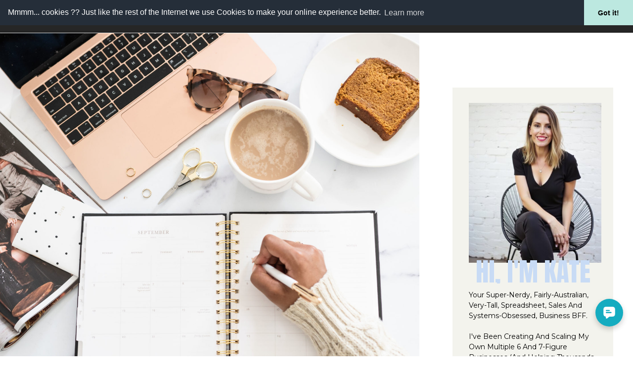

--- FILE ---
content_type: text/html; charset=UTF-8
request_url: https://hellofunnels.co/customer-feedback/
body_size: 34449
content:
<!DOCTYPE html>
<html lang="en-US" class="d">
<head>
<link rel="stylesheet" type="text/css" href="//lib.showit.co/engine/2.6.4/showit.css" />
<meta name='robots' content='index, follow, max-image-preview:large, max-snippet:-1, max-video-preview:-1' />

<!-- Social Warfare v4.2.1 https://warfareplugins.com - BEGINNING OF OUTPUT -->
<meta property="og:description" content="Quick question: When was the last time you asked for customer feedback? Using all the powers of my crystal ball, I’m guessing it’s been a while. You see, most folks fall into one of two camps. In the first, you have the “set it and completely forget it” course creators. They’ve poured blood, sweat, and tears into their creation and — other than showing up to offer their customers support — they never want to look at the contents of their course again. In the other, you’ve got the people who are constantly fiddling, updating, and adding new bits of">
<meta property="og:title" content="#143: Why you need to regularly ask for customer feedback (and the BEST way to do it).">
<meta property="article_author" content="Sarah - Team HelloFunnels">
<meta property="article_publisher" content="Sarah - Team HelloFunnels">
<meta property="og:image" content="https://hellofunnels.co/wp-content/uploads/2022/08/colorjoy-stock-Fall-Brown-September18-scaled.jpg">
<meta property="fb:app_id" content="529576650555031">
<meta property="og:type" content="article">
<meta property="og:url" content="https://hellofunnels.co/customer-feedback/">
<meta property="og:site_name" content="Hello Funnels">
<meta property="article:published_time" content="2023-02-08T17:00:58+11:00">
<meta property="article:modified_time" content="2023-02-14T07:21:46+11:00">
<meta property="og:updated_time" content="2023-02-14T07:21:46+11:00">
<meta name="twitter:title" content="#143: Why you need to regularly ask for customer feedback (and the BEST way to do it).">
<meta name="twitter:description" content="Quick question: When was the last time you asked for customer feedback? Using all the powers of my crystal ball, I’m guessing it’s been a while. You see, most folks fall into one of two camps. In the first, you have the “set it and completely forget it” course creators. They’ve poured blood, sweat, and tears into their creation and — other than showing up to offer their customers support — they never want to look at the contents of their course again. In the other, you’ve got the people who are constantly fiddling, updating, and adding new bits of">
<meta name="twitter:image" content="https://hellofunnels.co/wp-content/uploads/2022/08/colorjoy-stock-Fall-Brown-September18-scaled.jpg">
<meta name="twitter:site" content="@katemckibbin">
<meta name="twitter:creator" content="@katemckibbin">
<meta name="twitter:card" content="summary_large_image">
<style>
	@font-face {
		font-family: "sw-icon-font";
		src:url("https://hellofunnels.co/wp-content/plugins/social-warfare/assets/fonts/sw-icon-font.eot?ver=4.2.1");
		src:url("https://hellofunnels.co/wp-content/plugins/social-warfare/assets/fonts/sw-icon-font.eot?ver=4.2.1#iefix") format("embedded-opentype"),
		url("https://hellofunnels.co/wp-content/plugins/social-warfare/assets/fonts/sw-icon-font.woff?ver=4.2.1") format("woff"),
		url("https://hellofunnels.co/wp-content/plugins/social-warfare/assets/fonts/sw-icon-font.ttf?ver=4.2.1") format("truetype"),
		url("https://hellofunnels.co/wp-content/plugins/social-warfare/assets/fonts/sw-icon-font.svg?ver=4.2.1#1445203416") format("svg");
		font-weight: normal;
		font-style: normal;
		font-display:block;
	}
</style>
<!-- Social Warfare v4.2.1 https://warfareplugins.com - END OF OUTPUT -->


	<!-- This site is optimized with the Yoast SEO Premium plugin v20.10 (Yoast SEO v20.10) - https://yoast.com/wordpress/plugins/seo/ -->
	<title>#143: Why you need to regularly ask for customer feedback (and the BEST way to do it). - Hello Funnels</title>
	<link rel="canonical" href="https://hellofunnels.co/customer-feedback/" />
	<meta property="og:locale" content="en_US" />
	<meta property="og:type" content="article" />
	<meta property="og:title" content="#143: Why you need to regularly ask for customer feedback (and the BEST way to do it)." />
	<meta property="og:description" content="Quick question: When was the last time you asked for customer feedback? Using all the powers of my crystal ball, I’m guessing it’s been a while. You see, most folks fall into one of two camps. In the first, you have the “set it and completely forget it” course creators. They’ve poured blood, sweat, and [&hellip;]" />
	<meta property="og:url" content="https://hellofunnels.co/customer-feedback/" />
	<meta property="og:site_name" content="Hello Funnels" />
	<meta property="article:publisher" content="https://www.facebook.com/hellofunnels" />
	<meta property="article:published_time" content="2023-02-08T06:00:58+00:00" />
	<meta property="article:modified_time" content="2023-02-13T20:21:46+00:00" />
	<meta property="og:image" content="https://hellofunnels.co/wp-content/uploads/2022/08/colorjoy-stock-Fall-Brown-September18-scaled.jpg" />
	<meta property="og:image:width" content="2560" />
	<meta property="og:image:height" content="2282" />
	<meta property="og:image:type" content="image/jpeg" />
	<meta name="author" content="Sarah - Team HelloFunnels" />
	<meta name="twitter:label1" content="Written by" />
	<meta name="twitter:data1" content="Sarah - Team HelloFunnels" />
	<meta name="twitter:label2" content="Est. reading time" />
	<meta name="twitter:data2" content="4 minutes" />
	<script type="application/ld+json" class="yoast-schema-graph">{"@context":"https://schema.org","@graph":[{"@type":"Article","@id":"https://hellofunnels.co/customer-feedback/#article","isPartOf":{"@id":"https://hellofunnels.co/customer-feedback/"},"author":{"name":"Sarah - Team HelloFunnels","@id":"https://hellofunnels.co/#/schema/person/0e864b9f426f817e3421e10bd9ad2da4"},"headline":"#143: Why you need to regularly ask for customer feedback (and the BEST way to do it).","datePublished":"2023-02-08T06:00:58+00:00","dateModified":"2023-02-13T20:21:46+00:00","mainEntityOfPage":{"@id":"https://hellofunnels.co/customer-feedback/"},"wordCount":732,"publisher":{"@id":"https://hellofunnels.co/#organization"},"image":{"@id":"https://hellofunnels.co/customer-feedback/#primaryimage"},"thumbnailUrl":"https://hellofunnels.co/wp-content/uploads/2022/08/colorjoy-stock-Fall-Brown-September18-scaled.jpg","articleSection":["Online Business","Podcast"],"inLanguage":"en-US"},{"@type":"WebPage","@id":"https://hellofunnels.co/customer-feedback/","url":"https://hellofunnels.co/customer-feedback/","name":"#143: Why you need to regularly ask for customer feedback (and the BEST way to do it). - Hello Funnels","isPartOf":{"@id":"https://hellofunnels.co/#website"},"primaryImageOfPage":{"@id":"https://hellofunnels.co/customer-feedback/#primaryimage"},"image":{"@id":"https://hellofunnels.co/customer-feedback/#primaryimage"},"thumbnailUrl":"https://hellofunnels.co/wp-content/uploads/2022/08/colorjoy-stock-Fall-Brown-September18-scaled.jpg","datePublished":"2023-02-08T06:00:58+00:00","dateModified":"2023-02-13T20:21:46+00:00","breadcrumb":{"@id":"https://hellofunnels.co/customer-feedback/#breadcrumb"},"inLanguage":"en-US","potentialAction":[{"@type":"ReadAction","target":["https://hellofunnels.co/customer-feedback/"]}]},{"@type":"ImageObject","inLanguage":"en-US","@id":"https://hellofunnels.co/customer-feedback/#primaryimage","url":"https://hellofunnels.co/wp-content/uploads/2022/08/colorjoy-stock-Fall-Brown-September18-scaled.jpg","contentUrl":"https://hellofunnels.co/wp-content/uploads/2022/08/colorjoy-stock-Fall-Brown-September18-scaled.jpg","width":2560,"height":2282},{"@type":"BreadcrumbList","@id":"https://hellofunnels.co/customer-feedback/#breadcrumb","itemListElement":[{"@type":"ListItem","position":1,"name":"Home","item":"https://hellofunnels.co/"},{"@type":"ListItem","position":2,"name":"Blog","item":"https://hellofunnels.co/blog/"},{"@type":"ListItem","position":3,"name":"#143: Why you need to regularly ask for customer feedback (and the BEST way to do it)."}]},{"@type":"WebSite","@id":"https://hellofunnels.co/#website","url":"https://hellofunnels.co/","name":"Hello Funnels","description":"Online courses to learn how to make a fun &amp; profitable business online","publisher":{"@id":"https://hellofunnels.co/#organization"},"potentialAction":[{"@type":"SearchAction","target":{"@type":"EntryPoint","urlTemplate":"https://hellofunnels.co/?s={search_term_string}"},"query-input":"required name=search_term_string"}],"inLanguage":"en-US"},{"@type":"Organization","@id":"https://hellofunnels.co/#organization","name":"Hello Funnels","url":"https://hellofunnels.co/","logo":{"@type":"ImageObject","inLanguage":"en-US","@id":"https://hellofunnels.co/#/schema/logo/image/","url":"https://hellofunnels.co/wp-content/uploads/2022/05/HelloFunnels_Logo_Secondary_Black.png","contentUrl":"https://hellofunnels.co/wp-content/uploads/2022/05/HelloFunnels_Logo_Secondary_Black.png","width":1686,"height":587,"caption":"Hello Funnels"},"image":{"@id":"https://hellofunnels.co/#/schema/logo/image/"},"sameAs":["https://www.facebook.com/hellofunnels","https://www.instagram.com/hellofunnels/","https://www.youtube.com/channel/UCSEUE9KC-x35_HYa29mSSgQ"]},{"@type":"Person","@id":"https://hellofunnels.co/#/schema/person/0e864b9f426f817e3421e10bd9ad2da4","name":"Sarah - Team HelloFunnels","image":{"@type":"ImageObject","inLanguage":"en-US","@id":"https://hellofunnels.co/#/schema/person/image/","url":"https://secure.gravatar.com/avatar/7f3cf7eacccad08b48dd68690454ab9b439c423512ac955df0112590667669d8?s=96&d=mm&r=g","contentUrl":"https://secure.gravatar.com/avatar/7f3cf7eacccad08b48dd68690454ab9b439c423512ac955df0112590667669d8?s=96&d=mm&r=g","caption":"Sarah - Team HelloFunnels"}}]}</script>
	<!-- / Yoast SEO Premium plugin. -->


<link rel="alternate" type="application/rss+xml" title="Hello Funnels &raquo; Feed" href="https://hellofunnels.co/feed/" />
<link rel="alternate" type="application/rss+xml" title="Hello Funnels &raquo; Comments Feed" href="https://hellofunnels.co/comments/feed/" />
<script type="text/javascript">
/* <![CDATA[ */
window._wpemojiSettings = {"baseUrl":"https:\/\/s.w.org\/images\/core\/emoji\/16.0.1\/72x72\/","ext":".png","svgUrl":"https:\/\/s.w.org\/images\/core\/emoji\/16.0.1\/svg\/","svgExt":".svg","source":{"concatemoji":"https:\/\/hellofunnels.co\/wp-includes\/js\/wp-emoji-release.min.js?ver=6.8.3"}};
/*! This file is auto-generated */
!function(s,n){var o,i,e;function c(e){try{var t={supportTests:e,timestamp:(new Date).valueOf()};sessionStorage.setItem(o,JSON.stringify(t))}catch(e){}}function p(e,t,n){e.clearRect(0,0,e.canvas.width,e.canvas.height),e.fillText(t,0,0);var t=new Uint32Array(e.getImageData(0,0,e.canvas.width,e.canvas.height).data),a=(e.clearRect(0,0,e.canvas.width,e.canvas.height),e.fillText(n,0,0),new Uint32Array(e.getImageData(0,0,e.canvas.width,e.canvas.height).data));return t.every(function(e,t){return e===a[t]})}function u(e,t){e.clearRect(0,0,e.canvas.width,e.canvas.height),e.fillText(t,0,0);for(var n=e.getImageData(16,16,1,1),a=0;a<n.data.length;a++)if(0!==n.data[a])return!1;return!0}function f(e,t,n,a){switch(t){case"flag":return n(e,"\ud83c\udff3\ufe0f\u200d\u26a7\ufe0f","\ud83c\udff3\ufe0f\u200b\u26a7\ufe0f")?!1:!n(e,"\ud83c\udde8\ud83c\uddf6","\ud83c\udde8\u200b\ud83c\uddf6")&&!n(e,"\ud83c\udff4\udb40\udc67\udb40\udc62\udb40\udc65\udb40\udc6e\udb40\udc67\udb40\udc7f","\ud83c\udff4\u200b\udb40\udc67\u200b\udb40\udc62\u200b\udb40\udc65\u200b\udb40\udc6e\u200b\udb40\udc67\u200b\udb40\udc7f");case"emoji":return!a(e,"\ud83e\udedf")}return!1}function g(e,t,n,a){var r="undefined"!=typeof WorkerGlobalScope&&self instanceof WorkerGlobalScope?new OffscreenCanvas(300,150):s.createElement("canvas"),o=r.getContext("2d",{willReadFrequently:!0}),i=(o.textBaseline="top",o.font="600 32px Arial",{});return e.forEach(function(e){i[e]=t(o,e,n,a)}),i}function t(e){var t=s.createElement("script");t.src=e,t.defer=!0,s.head.appendChild(t)}"undefined"!=typeof Promise&&(o="wpEmojiSettingsSupports",i=["flag","emoji"],n.supports={everything:!0,everythingExceptFlag:!0},e=new Promise(function(e){s.addEventListener("DOMContentLoaded",e,{once:!0})}),new Promise(function(t){var n=function(){try{var e=JSON.parse(sessionStorage.getItem(o));if("object"==typeof e&&"number"==typeof e.timestamp&&(new Date).valueOf()<e.timestamp+604800&&"object"==typeof e.supportTests)return e.supportTests}catch(e){}return null}();if(!n){if("undefined"!=typeof Worker&&"undefined"!=typeof OffscreenCanvas&&"undefined"!=typeof URL&&URL.createObjectURL&&"undefined"!=typeof Blob)try{var e="postMessage("+g.toString()+"("+[JSON.stringify(i),f.toString(),p.toString(),u.toString()].join(",")+"));",a=new Blob([e],{type:"text/javascript"}),r=new Worker(URL.createObjectURL(a),{name:"wpTestEmojiSupports"});return void(r.onmessage=function(e){c(n=e.data),r.terminate(),t(n)})}catch(e){}c(n=g(i,f,p,u))}t(n)}).then(function(e){for(var t in e)n.supports[t]=e[t],n.supports.everything=n.supports.everything&&n.supports[t],"flag"!==t&&(n.supports.everythingExceptFlag=n.supports.everythingExceptFlag&&n.supports[t]);n.supports.everythingExceptFlag=n.supports.everythingExceptFlag&&!n.supports.flag,n.DOMReady=!1,n.readyCallback=function(){n.DOMReady=!0}}).then(function(){return e}).then(function(){var e;n.supports.everything||(n.readyCallback(),(e=n.source||{}).concatemoji?t(e.concatemoji):e.wpemoji&&e.twemoji&&(t(e.twemoji),t(e.wpemoji)))}))}((window,document),window._wpemojiSettings);
/* ]]> */
</script>
<style id='wp-emoji-styles-inline-css' type='text/css'>

	img.wp-smiley, img.emoji {
		display: inline !important;
		border: none !important;
		box-shadow: none !important;
		height: 1em !important;
		width: 1em !important;
		margin: 0 0.07em !important;
		vertical-align: -0.1em !important;
		background: none !important;
		padding: 0 !important;
	}
</style>
<link rel='stylesheet' id='wp-block-library-css' href='https://hellofunnels.co/wp-includes/css/dist/block-library/style.min.css?ver=6.8.3' type='text/css' media='all' />
<style id='classic-theme-styles-inline-css' type='text/css'>
/*! This file is auto-generated */
.wp-block-button__link{color:#fff;background-color:#32373c;border-radius:9999px;box-shadow:none;text-decoration:none;padding:calc(.667em + 2px) calc(1.333em + 2px);font-size:1.125em}.wp-block-file__button{background:#32373c;color:#fff;text-decoration:none}
</style>
<link rel='stylesheet' id='activecampaign-form-block-css' href='https://hellofunnels.co/wp-content/plugins/activecampaign-subscription-forms/activecampaign-form-block/build/style-index.css?ver=1763125980' type='text/css' media='all' />
<link rel='stylesheet' id='mediaelement-css' href='https://hellofunnels.co/wp-includes/js/mediaelement/mediaelementplayer-legacy.min.css?ver=4.2.17' type='text/css' media='all' />
<link rel='stylesheet' id='wp-mediaelement-css' href='https://hellofunnels.co/wp-includes/js/mediaelement/wp-mediaelement.min.css?ver=6.8.3' type='text/css' media='all' />
<style id='jetpack-sharing-buttons-style-inline-css' type='text/css'>
.jetpack-sharing-buttons__services-list{display:flex;flex-direction:row;flex-wrap:wrap;gap:0;list-style-type:none;margin:5px;padding:0}.jetpack-sharing-buttons__services-list.has-small-icon-size{font-size:12px}.jetpack-sharing-buttons__services-list.has-normal-icon-size{font-size:16px}.jetpack-sharing-buttons__services-list.has-large-icon-size{font-size:24px}.jetpack-sharing-buttons__services-list.has-huge-icon-size{font-size:36px}@media print{.jetpack-sharing-buttons__services-list{display:none!important}}.editor-styles-wrapper .wp-block-jetpack-sharing-buttons{gap:0;padding-inline-start:0}ul.jetpack-sharing-buttons__services-list.has-background{padding:1.25em 2.375em}
</style>
<style id='global-styles-inline-css' type='text/css'>
:root{--wp--preset--aspect-ratio--square: 1;--wp--preset--aspect-ratio--4-3: 4/3;--wp--preset--aspect-ratio--3-4: 3/4;--wp--preset--aspect-ratio--3-2: 3/2;--wp--preset--aspect-ratio--2-3: 2/3;--wp--preset--aspect-ratio--16-9: 16/9;--wp--preset--aspect-ratio--9-16: 9/16;--wp--preset--color--black: #000000;--wp--preset--color--cyan-bluish-gray: #abb8c3;--wp--preset--color--white: #ffffff;--wp--preset--color--pale-pink: #f78da7;--wp--preset--color--vivid-red: #cf2e2e;--wp--preset--color--luminous-vivid-orange: #ff6900;--wp--preset--color--luminous-vivid-amber: #fcb900;--wp--preset--color--light-green-cyan: #7bdcb5;--wp--preset--color--vivid-green-cyan: #00d084;--wp--preset--color--pale-cyan-blue: #8ed1fc;--wp--preset--color--vivid-cyan-blue: #0693e3;--wp--preset--color--vivid-purple: #9b51e0;--wp--preset--gradient--vivid-cyan-blue-to-vivid-purple: linear-gradient(135deg,rgba(6,147,227,1) 0%,rgb(155,81,224) 100%);--wp--preset--gradient--light-green-cyan-to-vivid-green-cyan: linear-gradient(135deg,rgb(122,220,180) 0%,rgb(0,208,130) 100%);--wp--preset--gradient--luminous-vivid-amber-to-luminous-vivid-orange: linear-gradient(135deg,rgba(252,185,0,1) 0%,rgba(255,105,0,1) 100%);--wp--preset--gradient--luminous-vivid-orange-to-vivid-red: linear-gradient(135deg,rgba(255,105,0,1) 0%,rgb(207,46,46) 100%);--wp--preset--gradient--very-light-gray-to-cyan-bluish-gray: linear-gradient(135deg,rgb(238,238,238) 0%,rgb(169,184,195) 100%);--wp--preset--gradient--cool-to-warm-spectrum: linear-gradient(135deg,rgb(74,234,220) 0%,rgb(151,120,209) 20%,rgb(207,42,186) 40%,rgb(238,44,130) 60%,rgb(251,105,98) 80%,rgb(254,248,76) 100%);--wp--preset--gradient--blush-light-purple: linear-gradient(135deg,rgb(255,206,236) 0%,rgb(152,150,240) 100%);--wp--preset--gradient--blush-bordeaux: linear-gradient(135deg,rgb(254,205,165) 0%,rgb(254,45,45) 50%,rgb(107,0,62) 100%);--wp--preset--gradient--luminous-dusk: linear-gradient(135deg,rgb(255,203,112) 0%,rgb(199,81,192) 50%,rgb(65,88,208) 100%);--wp--preset--gradient--pale-ocean: linear-gradient(135deg,rgb(255,245,203) 0%,rgb(182,227,212) 50%,rgb(51,167,181) 100%);--wp--preset--gradient--electric-grass: linear-gradient(135deg,rgb(202,248,128) 0%,rgb(113,206,126) 100%);--wp--preset--gradient--midnight: linear-gradient(135deg,rgb(2,3,129) 0%,rgb(40,116,252) 100%);--wp--preset--font-size--small: 13px;--wp--preset--font-size--medium: 20px;--wp--preset--font-size--large: 36px;--wp--preset--font-size--x-large: 42px;--wp--preset--spacing--20: 0.44rem;--wp--preset--spacing--30: 0.67rem;--wp--preset--spacing--40: 1rem;--wp--preset--spacing--50: 1.5rem;--wp--preset--spacing--60: 2.25rem;--wp--preset--spacing--70: 3.38rem;--wp--preset--spacing--80: 5.06rem;--wp--preset--shadow--natural: 6px 6px 9px rgba(0, 0, 0, 0.2);--wp--preset--shadow--deep: 12px 12px 50px rgba(0, 0, 0, 0.4);--wp--preset--shadow--sharp: 6px 6px 0px rgba(0, 0, 0, 0.2);--wp--preset--shadow--outlined: 6px 6px 0px -3px rgba(255, 255, 255, 1), 6px 6px rgba(0, 0, 0, 1);--wp--preset--shadow--crisp: 6px 6px 0px rgba(0, 0, 0, 1);}:where(.is-layout-flex){gap: 0.5em;}:where(.is-layout-grid){gap: 0.5em;}body .is-layout-flex{display: flex;}.is-layout-flex{flex-wrap: wrap;align-items: center;}.is-layout-flex > :is(*, div){margin: 0;}body .is-layout-grid{display: grid;}.is-layout-grid > :is(*, div){margin: 0;}:where(.wp-block-columns.is-layout-flex){gap: 2em;}:where(.wp-block-columns.is-layout-grid){gap: 2em;}:where(.wp-block-post-template.is-layout-flex){gap: 1.25em;}:where(.wp-block-post-template.is-layout-grid){gap: 1.25em;}.has-black-color{color: var(--wp--preset--color--black) !important;}.has-cyan-bluish-gray-color{color: var(--wp--preset--color--cyan-bluish-gray) !important;}.has-white-color{color: var(--wp--preset--color--white) !important;}.has-pale-pink-color{color: var(--wp--preset--color--pale-pink) !important;}.has-vivid-red-color{color: var(--wp--preset--color--vivid-red) !important;}.has-luminous-vivid-orange-color{color: var(--wp--preset--color--luminous-vivid-orange) !important;}.has-luminous-vivid-amber-color{color: var(--wp--preset--color--luminous-vivid-amber) !important;}.has-light-green-cyan-color{color: var(--wp--preset--color--light-green-cyan) !important;}.has-vivid-green-cyan-color{color: var(--wp--preset--color--vivid-green-cyan) !important;}.has-pale-cyan-blue-color{color: var(--wp--preset--color--pale-cyan-blue) !important;}.has-vivid-cyan-blue-color{color: var(--wp--preset--color--vivid-cyan-blue) !important;}.has-vivid-purple-color{color: var(--wp--preset--color--vivid-purple) !important;}.has-black-background-color{background-color: var(--wp--preset--color--black) !important;}.has-cyan-bluish-gray-background-color{background-color: var(--wp--preset--color--cyan-bluish-gray) !important;}.has-white-background-color{background-color: var(--wp--preset--color--white) !important;}.has-pale-pink-background-color{background-color: var(--wp--preset--color--pale-pink) !important;}.has-vivid-red-background-color{background-color: var(--wp--preset--color--vivid-red) !important;}.has-luminous-vivid-orange-background-color{background-color: var(--wp--preset--color--luminous-vivid-orange) !important;}.has-luminous-vivid-amber-background-color{background-color: var(--wp--preset--color--luminous-vivid-amber) !important;}.has-light-green-cyan-background-color{background-color: var(--wp--preset--color--light-green-cyan) !important;}.has-vivid-green-cyan-background-color{background-color: var(--wp--preset--color--vivid-green-cyan) !important;}.has-pale-cyan-blue-background-color{background-color: var(--wp--preset--color--pale-cyan-blue) !important;}.has-vivid-cyan-blue-background-color{background-color: var(--wp--preset--color--vivid-cyan-blue) !important;}.has-vivid-purple-background-color{background-color: var(--wp--preset--color--vivid-purple) !important;}.has-black-border-color{border-color: var(--wp--preset--color--black) !important;}.has-cyan-bluish-gray-border-color{border-color: var(--wp--preset--color--cyan-bluish-gray) !important;}.has-white-border-color{border-color: var(--wp--preset--color--white) !important;}.has-pale-pink-border-color{border-color: var(--wp--preset--color--pale-pink) !important;}.has-vivid-red-border-color{border-color: var(--wp--preset--color--vivid-red) !important;}.has-luminous-vivid-orange-border-color{border-color: var(--wp--preset--color--luminous-vivid-orange) !important;}.has-luminous-vivid-amber-border-color{border-color: var(--wp--preset--color--luminous-vivid-amber) !important;}.has-light-green-cyan-border-color{border-color: var(--wp--preset--color--light-green-cyan) !important;}.has-vivid-green-cyan-border-color{border-color: var(--wp--preset--color--vivid-green-cyan) !important;}.has-pale-cyan-blue-border-color{border-color: var(--wp--preset--color--pale-cyan-blue) !important;}.has-vivid-cyan-blue-border-color{border-color: var(--wp--preset--color--vivid-cyan-blue) !important;}.has-vivid-purple-border-color{border-color: var(--wp--preset--color--vivid-purple) !important;}.has-vivid-cyan-blue-to-vivid-purple-gradient-background{background: var(--wp--preset--gradient--vivid-cyan-blue-to-vivid-purple) !important;}.has-light-green-cyan-to-vivid-green-cyan-gradient-background{background: var(--wp--preset--gradient--light-green-cyan-to-vivid-green-cyan) !important;}.has-luminous-vivid-amber-to-luminous-vivid-orange-gradient-background{background: var(--wp--preset--gradient--luminous-vivid-amber-to-luminous-vivid-orange) !important;}.has-luminous-vivid-orange-to-vivid-red-gradient-background{background: var(--wp--preset--gradient--luminous-vivid-orange-to-vivid-red) !important;}.has-very-light-gray-to-cyan-bluish-gray-gradient-background{background: var(--wp--preset--gradient--very-light-gray-to-cyan-bluish-gray) !important;}.has-cool-to-warm-spectrum-gradient-background{background: var(--wp--preset--gradient--cool-to-warm-spectrum) !important;}.has-blush-light-purple-gradient-background{background: var(--wp--preset--gradient--blush-light-purple) !important;}.has-blush-bordeaux-gradient-background{background: var(--wp--preset--gradient--blush-bordeaux) !important;}.has-luminous-dusk-gradient-background{background: var(--wp--preset--gradient--luminous-dusk) !important;}.has-pale-ocean-gradient-background{background: var(--wp--preset--gradient--pale-ocean) !important;}.has-electric-grass-gradient-background{background: var(--wp--preset--gradient--electric-grass) !important;}.has-midnight-gradient-background{background: var(--wp--preset--gradient--midnight) !important;}.has-small-font-size{font-size: var(--wp--preset--font-size--small) !important;}.has-medium-font-size{font-size: var(--wp--preset--font-size--medium) !important;}.has-large-font-size{font-size: var(--wp--preset--font-size--large) !important;}.has-x-large-font-size{font-size: var(--wp--preset--font-size--x-large) !important;}
:where(.wp-block-post-template.is-layout-flex){gap: 1.25em;}:where(.wp-block-post-template.is-layout-grid){gap: 1.25em;}
:where(.wp-block-columns.is-layout-flex){gap: 2em;}:where(.wp-block-columns.is-layout-grid){gap: 2em;}
:root :where(.wp-block-pullquote){font-size: 1.5em;line-height: 1.6;}
</style>
<link rel='stylesheet' id='tve_style_family_tve_flt-css' href='https://hellofunnels.co/wp-content/plugins/thrive-leads/tcb/editor/css/thrive_flat.css?ver=2.6.10' type='text/css' media='all' />
<link rel='stylesheet' id='tve_leads_forms-css' href='//hellofunnels.co/wp-content/plugins/thrive-leads/editor-layouts/css/frontend.css?ver=2.4.2' type='text/css' media='all' />
<link rel='stylesheet' id='social_warfare-css' href='https://hellofunnels.co/wp-content/plugins/social-warfare/assets/css/style.min.css?ver=4.2.1' type='text/css' media='all' />
<link rel='stylesheet' id='pub-style-css' href='https://hellofunnels.co/wp-content/themes/showit/pubs/02vumujsmjqmytjwcrk5-w/20251217001319Sxb5y63/assets/pub.css?ver=1765930404' type='text/css' media='all' />
<script type="text/javascript" src="https://hellofunnels.co/wp-includes/js/plupload/moxie.min.js?ver=1.3.5.1" id="moxiejs-js"></script>
<script type="text/javascript" src="https://hellofunnels.co/wp-includes/js/plupload/plupload.min.js?ver=2.1.9" id="plupload-js"></script>
<script type="text/javascript" src="https://hellofunnels.co/wp-includes/js/jquery/jquery.min.js?ver=3.7.1" id="jquery-core-js"></script>
<script type="text/javascript" id="jquery-core-js-after">
/* <![CDATA[ */
$ = jQuery;
/* ]]> */
</script>
<script type="text/javascript" src="https://hellofunnels.co/wp-includes/js/jquery/jquery-migrate.min.js?ver=3.4.1" id="jquery-migrate-js"></script>
<script type="text/javascript" src="https://hellofunnels.co/wp-content/themes/showit/pubs/02vumujsmjqmytjwcrk5-w/20251217001319Sxb5y63/assets/pub.js?ver=1765930404" id="pub-script-js"></script>
<link rel="https://api.w.org/" href="https://hellofunnels.co/wp-json/" /><link rel="alternate" title="JSON" type="application/json" href="https://hellofunnels.co/wp-json/wp/v2/posts/23006" /><link rel="EditURI" type="application/rsd+xml" title="RSD" href="https://hellofunnels.co/xmlrpc.php?rsd" />
<link rel='shortlink' href='https://hellofunnels.co/?p=23006' />
<link rel="alternate" title="oEmbed (JSON)" type="application/json+oembed" href="https://hellofunnels.co/wp-json/oembed/1.0/embed?url=https%3A%2F%2Fhellofunnels.co%2Fcustomer-feedback%2F" />
<link rel="alternate" title="oEmbed (XML)" type="text/xml+oembed" href="https://hellofunnels.co/wp-json/oembed/1.0/embed?url=https%3A%2F%2Fhellofunnels.co%2Fcustomer-feedback%2F&#038;format=xml" />
<meta name="google-site-verification" content="cdvTKTZbUV4ijt_4O7txFZwcwomBAXj_5I3Uh8_rxUM">

<link rel="stylesheet" type="text/css" href="//cdnjs.cloudflare.com/ajax/libs/cookieconsent2/3.1.0/cookieconsent.min.css">
<script src="//cdnjs.cloudflare.com/ajax/libs/cookieconsent2/3.1.0/cookieconsent.min.js"></script>
<script>
window.addEventListener("load", function(){
window.cookieconsent.initialise({
  "palette": {
    "popup": {
      "background": "#252e39"
    },
    "button": {
      "background": "#bce8e0"
    }
  },
  "theme": "edgeless",
  "position": "top",
  "content": {
    "message": "Mmmm... cookies ?? Just like the rest of the Internet we use Cookies to make your online experience better. ",
    "href": "https://hellofunnels.co/privacy-policy"
  }
})});
</script>

<!-- Facebook Pixel Code -->
<script>
  !function(f,b,e,v,n,t,s)
  {if(f.fbq)return;n=f.fbq=function(){n.callMethod?
  n.callMethod.apply(n,arguments):n.queue.push(arguments)};
  if(!f._fbq)f._fbq=n;n.push=n;n.loaded=!0;n.version='2.0';
  n.queue=[];t=b.createElement(e);t.async=!0;
  t.src=v;s=b.getElementsByTagName(e)[0];
  s.parentNode.insertBefore(t,s)}(window, document,'script',
  'https://connect.facebook.net/en_US/fbevents.js');
  fbq('init', '404231266741257');
  fbq('track', 'PageView');
</script>
<noscript><img height="1" width="1" style="display:none"
  src="https://www.facebook.com/tr?id=404231266741257&ev=PageView&noscript=1"
/></noscript>
<!-- End Facebook Pixel Code -->

<!-- Global site tag (gtag.js) - Google Analytics -->
<script async src="https://www.googletagmanager.com/gtag/js?id=UA-48138060-4"></script>
<script>
  window.dataLayer = window.dataLayer || [];
  function gtag(){dataLayer.push(arguments);}
  gtag('js', new Date());

  gtag('config', 'UA-48138060-4');
</script>

<script type="text/javascript">
	// Set to false if opt-in required
	var trackByDefault = true;

	function acEnableTracking() {
		var expiration = new Date(new Date().getTime() + 1000 * 60 * 60 * 24 * 30);
		document.cookie = "ac_enable_tracking=1; expires= " + expiration + "; path=/";
		acTrackVisit();
	}

	function acTrackVisit() {
		var trackcmp_email = '';
		var trackcmp = document.createElement("script");
		trackcmp.async = true;
		trackcmp.type = 'text/javascript';
		trackcmp.src = '//trackcmp.net/visit?actid=609490606&e='+encodeURIComponent(trackcmp_email)+'&r='+encodeURIComponent(document.referrer)+'&u='+encodeURIComponent(window.location.href);
		var trackcmp_s = document.getElementsByTagName("script");
		if (trackcmp_s.length) {
			trackcmp_s[0].parentNode.appendChild(trackcmp);
		} else {
			var trackcmp_h = document.getElementsByTagName("head");
			trackcmp_h.length && trackcmp_h[0].appendChild(trackcmp);
		}
	}

	if (trackByDefault || /(^|; )ac_enable_tracking=([^;]+)/.test(document.cookie)) {
		acEnableTracking();
	}
</script>


<!-- ManyChat -->
<script src="//widget.manychat.com/717683788264915.js" async="async">
</script><style type="text/css">:not(#tve) .ttfm1{font-family: 'Playfair Display' !important;font-weight: 400 !important;}.ttfm1 input, .ttfm1 select, .ttfm1 textarea, .ttfm1 button {font-family: 'Playfair Display' !important;font-weight: 400 !important;}:not(#tve) .ttfm1.bold_text,.ttfm1 .bold_text,.ttfm1 b,.ttfm1 strong{font-weight: 700 !important;}.ttfm1.bold_text,.ttfm1 .bold_text,.ttfm1 b,.ttfm1 strong input, .ttfm1.bold_text,.ttfm1 .bold_text,.ttfm1 b,.ttfm1 strong select, .ttfm1.bold_text,.ttfm1 .bold_text,.ttfm1 b,.ttfm1 strong textarea, .ttfm1.bold_text,.ttfm1 .bold_text,.ttfm1 b,.ttfm1 strong button {font-weight: 700 !important;}:not(#tve) .ttfm2{font-family: 'Josefin Sans' !important;font-weight: 400 !important;}.ttfm2 input, .ttfm2 select, .ttfm2 textarea, .ttfm2 button {font-family: 'Josefin Sans' !important;font-weight: 400 !important;}:not(#tve) .ttfm2.bold_text,.ttfm2 .bold_text,.ttfm2 b,.ttfm2 strong{font-weight: 600 !important;}.ttfm2.bold_text,.ttfm2 .bold_text,.ttfm2 b,.ttfm2 strong input, .ttfm2.bold_text,.ttfm2 .bold_text,.ttfm2 b,.ttfm2 strong select, .ttfm2.bold_text,.ttfm2 .bold_text,.ttfm2 b,.ttfm2 strong textarea, .ttfm2.bold_text,.ttfm2 .bold_text,.ttfm2 b,.ttfm2 strong button {font-weight: 600 !important;}:not(#tve) .ttfm4{font-family: 'Raleway' !important;font-weight: 400 !important;}.ttfm4 input, .ttfm4 select, .ttfm4 textarea, .ttfm4 button {font-family: 'Raleway' !important;font-weight: 400 !important;}:not(#tve) .ttfm4.bold_text,.ttfm4 .bold_text,.ttfm4 b,.ttfm4 strong{font-weight: 500 !important;}.ttfm4.bold_text,.ttfm4 .bold_text,.ttfm4 b,.ttfm4 strong input, .ttfm4.bold_text,.ttfm4 .bold_text,.ttfm4 b,.ttfm4 strong select, .ttfm4.bold_text,.ttfm4 .bold_text,.ttfm4 b,.ttfm4 strong textarea, .ttfm4.bold_text,.ttfm4 .bold_text,.ttfm4 b,.ttfm4 strong button {font-weight: 500 !important;}</style><style type="text/css" id="tve_global_variables">:root{}</style><style type="text/css">.recentcomments a{display:inline !important;padding:0 !important;margin:0 !important;}</style><style type="text/css" id="thrive-default-styles"></style>
<meta charset="UTF-8" />
<meta name="viewport" content="width=device-width, initial-scale=1" />
<link rel="icon" type="image/png" href="//static.showit.co/200/c8UHWyFzRimC6i6Qi7Tesw/66877/hellofunnels_brandmark_round_black.png" />
<link rel="preconnect" href="https://static.showit.co" />

<link rel="preconnect" href="https://fonts.googleapis.com">
<link rel="preconnect" href="https://fonts.gstatic.com" crossorigin>
<link href="https://fonts.googleapis.com/css?family=Anton:regular|Montserrat:regular|Barlow+Condensed:700|Instrument+Serif:regular|Montserrat:300|Roboto:700" rel="stylesheet" type="text/css"/>
<style>
@font-face{font-family:Sweet Sans Pro Medium;src:url('//static.showit.co/file/M3Wlrb75S3Co7oibdtCIKw/shared/sweet_sans_pro_medium-webfont.woff');}
@font-face{font-family:Sweet Sans Pro Light;src:url('//static.showit.co/file/Lf95fGN0Txm861p-sR-eRw/shared/sweet_sans_pro_light-webfont.woff');}
@font-face{font-family:Proxima Nova;src:url('//static.showit.co/file/ecw3818EQZepo8u7b69-iA/shared/proxima_nova-webfont.woff');}
@font-face{font-family:Freight Big Pro Light;src:url('//static.showit.co/file/OQeO7f_9RJqT4LDIZfEn8g/shared/freightbig_pro_light-webfont.woff');}
@font-face{font-family:Sweet Sans Pro Heavy;src:url('//static.showit.co/file/2eoC8bKURxWIzs8Y0xLKng/shared/sweet_sans_pro_heavy-webfont.woff');}
@font-face{font-family:Freight Big Pro Light Italic;src:url('//static.showit.co/file/-DeL6kuIRMm590TbIbmzrA/shared/freightbig_pro_light_italic-webfont.woff');}
</style>
<script id="init_data" type="application/json">
{"mobile":{"w":320,"bgMediaType":"none","bgFillType":"color","bgColor":"#000000:0"},"desktop":{"w":1200,"bgColor":"#000000:0","bgMediaType":"none","bgFillType":"color"},"sid":"02vumujsmjqmytjwcrk5-w","break":768,"assetURL":"//static.showit.co","contactFormId":"66877/173171","cfAction":"aHR0cHM6Ly9jbGllbnRzZXJ2aWNlLnNob3dpdC5jby9jb250YWN0Zm9ybQ==","sgAction":"aHR0cHM6Ly9jbGllbnRzZXJ2aWNlLnNob3dpdC5jby9zb2NpYWxncmlk","blockData":[{"slug":"menu-black","visible":"a","states":[],"d":{"h":65,"w":1200,"bgFillType":"color","bgColor":"colors-0:85","bgMediaType":"none"},"m":{"h":1,"w":320,"bgFillType":"color","bgColor":"colors-0:85","bgMediaType":"none"}},{"slug":"menu-icon","visible":"a","states":[],"d":{"h":1,"w":1200,"locking":{"side":"st","offset":0},"bgFillType":"color","bgColor":"colors-0","bgMediaType":"none"},"m":{"h":55,"w":320,"locking":{"side":"st"},"bgFillType":"color","bgColor":"colors-0","bgMediaType":"none"}},{"slug":"sidebar","visible":"d","states":[],"d":{"h":1,"w":1200,"locking":{"offset":175},"bgFillType":"color","bgColor":"#000000:0","bgMediaType":"none"},"m":{"h":200,"w":320,"bgFillType":"color","bgColor":"#FFFFFF","bgMediaType":"none"}},{"slug":"featured-photo-and-title","visible":"a","states":[],"d":{"h":1033,"w":1200,"nature":"dH","bgFillType":"color","bgColor":"#ffffff","bgMediaType":"none"},"m":{"h":473,"w":320,"bgFillType":"color","bgColor":"#ffffff","bgMediaType":"none"}},{"slug":"post-content","visible":"a","states":[],"d":{"h":257,"w":1200,"nature":"dH","bgFillType":"color","bgColor":"#ffffff","bgMediaType":"none"},"m":{"h":361,"w":320,"nature":"dH","bgFillType":"color","bgColor":"#ffffff","bgMediaType":"none"}},{"slug":"older-newer","visible":"a","states":[],"d":{"h":77,"w":1200,"bgFillType":"color","bgColor":"#ffffff","bgMediaType":"none"},"m":{"h":73,"w":320,"bgFillType":"color","bgColor":"#ffffff","bgMediaType":"none"}},{"slug":"optin-small","visible":"a","states":[{"d":{"bgFillType":"color","bgColor":"#000000:0","bgMediaType":"none"},"m":{"bgFillType":"color","bgColor":"#000000:0","bgMediaType":"none"},"slug":"payday"},{"d":{"bgFillType":"color","bgColor":"#000000:0","bgMediaType":"none"},"m":{"bgFillType":"color","bgColor":"#000000:0","bgMediaType":"none"},"slug":"waitlist-magic"},{"d":{"bgFillType":"color","bgColor":"#000000:0","bgMediaType":"none"},"m":{"bgFillType":"color","bgColor":"#000000:0","bgMediaType":"none"},"slug":"assessment-1"},{"d":{"bgFillType":"color","bgColor":"#000000:0","bgMediaType":"none"},"m":{"bgFillType":"color","bgColor":"#000000:0","bgMediaType":"none"},"slug":"5-emails-series"}],"d":{"h":434,"w":1200,"bgFillType":"color","bgColor":"#f1f4fb","bgMediaType":"none"},"m":{"h":498,"w":320,"bgFillType":"color","bgColor":"#f1f4fb","bgMediaType":"none"},"stateTrans":[{},{},{},{}]},{"slug":"three-recent-posts","visible":"a","states":[{"d":{"bgFillType":"color","bgColor":"#000000:0","bgMediaType":"none"},"m":{"bgFillType":"color","bgColor":"#000000:0","bgMediaType":"none"},"slug":"view-1"},{"d":{"bgFillType":"color","bgColor":"#000000:0","bgMediaType":"none"},"m":{"bgFillType":"color","bgColor":"#000000:0","bgMediaType":"none"},"slug":"view-2"},{"d":{"bgFillType":"color","bgColor":"#000000:0","bgMediaType":"none"},"m":{"bgFillType":"color","bgColor":"#000000:0","bgMediaType":"none"},"slug":"view-3"}],"d":{"h":641,"w":1200,"bgFillType":"color","bgColor":"colors-2","bgMediaType":"none"},"m":{"h":1613,"w":320,"bgFillType":"color","bgColor":"colors-2","bgMediaType":"none"},"wpPostLookup":true,"stateTrans":[{},{},{}]},{"slug":"footer-1","visible":"a","states":[],"d":{"h":291,"w":1200,"bgFillType":"color","bgColor":"colors-1","bgMediaType":"none"},"m":{"h":455,"w":320,"bgFillType":"color","bgColor":"colors-1","bgMediaType":"none"}},{"slug":"footer-2","visible":"a","states":[],"d":{"h":432,"w":1200,"bgFillType":"color","bgColor":"colors-1","bgMediaType":"none"},"m":{"h":518,"w":320,"bgFillType":"color","bgColor":"colors-1","bgMediaType":"none"}},{"slug":"scripts","visible":"a","states":[],"d":{"h":1,"w":1200,"bgFillType":"color","bgColor":"#FFFFFF","bgMediaType":"none"},"m":{"h":1,"w":320,"bgFillType":"color","bgColor":"#FFFFFF","bgMediaType":"none"}},{"slug":"mob-menu-pop","visible":"m","states":[],"d":{"h":400,"w":1200,"bgFillType":"color","bgColor":"#000000:0","bgMediaType":"none"},"m":{"h":545,"w":320,"locking":{"side":"t","offset":"0"},"bgFillType":"color","bgColor":"#000000:0","bgMediaType":"none"}}],"elementData":[{"type":"simple","visible":"a","id":"menu-black_2","blockId":"menu-black","m":{"x":48,"y":0,"w":224,"h":0.7,"a":0},"d":{"x":1032,"y":14,"w":155,"h":34,"a":0,"lockH":"r"}},{"type":"text","visible":"d","id":"menu-black_3","blockId":"menu-black","m":{"x":119,"y":102,"w":102,"h":17,"a":0},"d":{"x":1031,"y":18,"w":163,"h":31,"a":0,"lockH":"r"}},{"type":"text","visible":"d","id":"menu-black_4","blockId":"menu-black","m":{"x":109,"y":92,"w":102,"h":17,"a":0},"d":{"x":575,"y":19,"w":117,"h":26,"a":0,"lockH":"r"}},{"type":"text","visible":"d","id":"menu-black_5","blockId":"menu-black","m":{"x":109,"y":92,"w":102,"h":17,"a":0},"d":{"x":727,"y":19,"w":119,"h":26,"a":0,"lockH":"r"}},{"type":"text","visible":"d","id":"menu-black_6","blockId":"menu-black","m":{"x":0,"y":-23,"w":320,"h":64,"a":0},"d":{"x":16,"y":15,"w":238,"h":35,"a":0,"lockH":"l"}},{"type":"text","visible":"d","id":"menu-black_7","blockId":"menu-black","m":{"x":109,"y":92,"w":102,"h":17,"a":0},"d":{"x":356,"y":19,"w":183,"h":26,"a":0,"lockH":"r"}},{"type":"text","visible":"d","id":"menu-black_8","blockId":"menu-black","m":{"x":109,"y":92,"w":102,"h":17,"a":0},"d":{"x":882,"y":19,"w":119,"h":26,"a":0,"lockH":"r"}},{"type":"icon","visible":"m","id":"menu-icon_0","blockId":"menu-icon","m":{"x":272,"y":3,"w":35,"h":50,"a":0},"d":{"x":1150,"y":4,"w":40,"h":33,"a":0,"lockH":"r"},"pc":[{"type":"show","block":"mob-menu-pop"}]},{"type":"text","visible":"m","id":"menu-icon_1","blockId":"menu-icon","m":{"x":-7,"y":10,"w":250,"h":47,"a":0},"d":{"x":16,"y":15,"w":238,"h":35,"a":0}},{"type":"simple","visible":"a","id":"sidebar_0","blockId":"sidebar","m":{"x":48,"y":30,"w":224,"h":140,"a":0},"d":{"x":875,"y":111,"w":325,"h":679,"a":0}},{"type":"text","visible":"a","id":"sidebar_1","blockId":"sidebar","m":{"x":98,"y":89,"w":124.19999999999999,"h":23,"a":0},"d":{"x":908,"y":520,"w":268,"h":201,"a":0}},{"type":"graphic","visible":"a","id":"sidebar_2","blockId":"sidebar","m":{"x":108,"y":30,"w":105.141,"h":140,"a":0},"d":{"x":908,"y":142,"w":268,"h":323,"a":0,"gs":{"s":50,"t":"cover","p":130,"x":50,"y":30}},"c":{"key":"sMr6uPb6sOkCVenc2diMKw/66877/kate_ai_pic185.jpg","aspect_ratio":0.75}},{"type":"text","visible":"a","id":"sidebar_3","blockId":"sidebar","m":{"x":104,"y":52,"w":116,"h":24,"a":0},"d":{"x":904,"y":451,"w":268,"h":56,"a":0}},{"type":"text","visible":"a","id":"sidebar_8","blockId":"sidebar","m":{"x":57,"y":453,"w":207,"h":48,"a":0},"d":{"x":934,"y":1140,"w":186,"h":58,"a":0}},{"type":"icon","visible":"a","id":"sidebar_9","blockId":"sidebar","m":{"x":209,"y":91,"w":28,"h":26,"a":0},"d":{"x":1113,"y":736,"w":29,"h":25,"a":0}},{"type":"icon","visible":"a","id":"sidebar_10","blockId":"sidebar","m":{"x":175,"y":93,"w":32,"h":24,"a":0},"d":{"x":1065,"y":736,"w":36,"h":25,"a":0}},{"type":"icon","visible":"a","id":"sidebar_11","blockId":"sidebar","m":{"x":142,"y":91,"w":32,"h":28,"a":0},"d":{"x":1020,"y":736,"w":32,"h":25,"a":0}},{"type":"icon","visible":"a","id":"sidebar_12","blockId":"sidebar","m":{"x":107,"y":91,"w":32,"h":27,"a":0},"d":{"x":972,"y":736,"w":33,"h":25,"a":0}},{"type":"icon","visible":"a","id":"sidebar_13","blockId":"sidebar","m":{"x":79,"y":91,"w":27,"h":27,"a":0},"d":{"x":930,"y":736,"w":33,"h":25,"a":0}},{"type":"graphic","visible":"a","id":"featured-photo-and-title_0","blockId":"featured-photo-and-title","m":{"x":0,"y":0,"w":320,"h":294,"a":0},"d":{"x":0,"y":0,"w":808,"h":789,"a":0,"lockH":"ls"},"c":{"key":"tCi1GyH0371doxmK8iY-sg/shared/kaboompics_barbiecore-aesthetic-elegance-in-a-pink-light-32647.jpg","aspect_ratio":1.5}},{"type":"text","visible":"a","id":"featured-photo-and-title_1","blockId":"featured-photo-and-title","m":{"x":12,"y":359,"w":296,"h":77,"a":0},"d":{"x":24,"y":863,"w":784,"h":170,"a":0}},{"type":"text","visible":"a","id":"featured-photo-and-title_2","blockId":"featured-photo-and-title","m":{"x":12,"y":315,"w":296,"h":30,"a":0},"d":{"x":24,"y":822,"w":784,"h":32,"a":0}},{"type":"text","visible":"a","id":"post-content_0","blockId":"post-content","m":{"x":12,"y":30,"w":296,"h":293,"a":0},"d":{"x":24,"y":50,"w":784,"h":122,"a":0}},{"type":"text","visible":"a","id":"older-newer_0","blockId":"older-newer","m":{"x":12,"y":9,"w":296,"h":25,"a":0},"d":{"x":26,"y":24,"w":543,"h":32,"a":0,"lockH":"l"}},{"type":"text","visible":"a","id":"older-newer_1","blockId":"older-newer","m":{"x":12,"y":37,"w":296,"h":25,"a":0},"d":{"x":607,"y":24,"w":569,"h":32,"a":0,"lockH":"r"}},{"type":"simple","visible":"d","id":"optin-small_payday_0","blockId":"optin-small","m":{"x":5,"y":9,"w":305,"h":283,"a":0},"d":{"x":248,"y":60,"w":866,"h":267,"a":0}},{"type":"simple","visible":"a","id":"optin-small_payday_1","blockId":"optin-small","m":{"x":81,"y":403,"w":150,"h":29,"a":0,"lockV":"t"},"d":{"x":942,"y":307,"w":142,"h":44,"a":0,"lockV":"b"}},{"type":"text","visible":"a","id":"optin-small_payday_2","blockId":"optin-small","m":{"x":105,"y":412,"w":244,"h":28,"a":0,"lockV":"b"},"d":{"x":958,"y":320,"w":123,"h":29,"a":0,"lockV":"b"}},{"type":"graphic","visible":"a","id":"optin-small_payday_3","blockId":"optin-small","m":{"x":25,"y":49,"w":270,"h":242,"a":0},"d":{"x":48,"y":16,"w":420,"h":374,"a":0,"gs":{"s":50}},"c":{"key":"CO7vJyjpsoRDMTf0U7VA4g/66877/fb_ads_-_optins_-_payday_-_2024_instagram_post.png","aspect_ratio":1}},{"type":"text","visible":"a","id":"optin-small_payday_4","blockId":"optin-small","m":{"x":25,"y":300,"w":264,"h":89,"a":0},"d":{"x":495,"y":98,"w":581,"h":116,"a":0}},{"type":"text","visible":"a","id":"optin-small_payday_5","blockId":"optin-small","m":{"x":21,"y":28,"w":279,"h":14,"a":0},"d":{"x":-118,"y":162,"w":293,"h":24,"a":270}},{"type":"text","visible":"d","id":"optin-small_payday_6","blockId":"optin-small","m":{"x":49,"y":228,"w":244,"h":28,"a":0,"lockV":"b"},"d":{"x":495,"y":226,"w":589,"h":81,"a":0,"lockV":"b"}},{"type":"simple","visible":"a","id":"optin-small_payday_7","blockId":"optin-small","m":{"x":4,"y":8,"w":313,"h":466,"a":0},"d":{"x":16,"y":46,"w":1117,"h":337,"a":0}},{"type":"simple","visible":"a","id":"optin-small_waitlist-magic_0","blockId":"optin-small","m":{"x":5,"y":9,"w":305,"h":283,"a":0},"d":{"x":248,"y":60,"w":866,"h":267,"a":0}},{"type":"simple","visible":"a","id":"optin-small_waitlist-magic_1","blockId":"optin-small","m":{"x":87,"y":282,"w":150,"h":29,"a":0,"lockV":"t"},"d":{"x":942,"y":307,"w":142,"h":44,"a":0,"lockV":"b"}},{"type":"text","visible":"a","id":"optin-small_waitlist-magic_2","blockId":"optin-small","m":{"x":96,"y":288,"w":244,"h":28,"a":0,"lockV":"b"},"d":{"x":958,"y":320,"w":123,"h":29,"a":0,"lockV":"b"}},{"type":"graphic","visible":"a","id":"optin-small_waitlist-magic_3","blockId":"optin-small","m":{"x":25,"y":49,"w":270,"h":152,"a":0},"d":{"x":16,"y":42,"w":465,"h":304,"a":0,"gs":{"s":50}},"c":{"key":"XYzRtMRoR1iDNZvufCbQIg/66877/2024_mock_ups.png","aspect_ratio":1.5}},{"type":"text","visible":"a","id":"optin-small_waitlist-magic_4","blockId":"optin-small","m":{"x":26,"y":209,"w":264,"h":63,"a":0},"d":{"x":495,"y":98,"w":581,"h":116,"a":0}},{"type":"text","visible":"a","id":"optin-small_waitlist-magic_5","blockId":"optin-small","m":{"x":21,"y":28,"w":279,"h":14,"a":0},"d":{"x":-118,"y":162,"w":293,"h":24,"a":270}},{"type":"text","visible":"d","id":"optin-small_waitlist-magic_6","blockId":"optin-small","m":{"x":49,"y":228,"w":244,"h":28,"a":0,"lockV":"b"},"d":{"x":495,"y":226,"w":586,"h":68,"a":0,"lockV":"b"}},{"type":"simple","visible":"a","id":"optin-small_waitlist-magic_7","blockId":"optin-small","m":{"x":2,"y":0,"w":313,"h":325,"a":0},"d":{"x":17,"y":34,"w":1117,"h":337,"a":0}},{"type":"simple","visible":"a","id":"optin-small_assessment-1_0","blockId":"optin-small","m":{"x":5,"y":9,"w":305,"h":182,"a":0},"d":{"x":248,"y":60,"w":866,"h":267,"a":0}},{"type":"simple","visible":"a","id":"optin-small_assessment-1_1","blockId":"optin-small","m":{"x":139,"y":144,"w":150,"h":29,"a":0,"lockV":"t"},"d":{"x":942,"y":307,"w":142,"h":44,"a":0,"lockV":"b"}},{"type":"text","visible":"a","id":"optin-small_assessment-1_2","blockId":"optin-small","m":{"x":146,"y":150,"w":244,"h":28,"a":0,"lockV":"b"},"d":{"x":958,"y":320,"w":123,"h":29,"a":0,"lockV":"b"}},{"type":"graphic","visible":"a","id":"optin-small_assessment-1_3","blockId":"optin-small","m":{"x":13,"y":23,"w":116,"h":152,"a":0},"d":{"x":109,"y":42,"w":282,"h":304,"a":0,"gs":{"s":50}},"c":{"key":"QD3XS1nGTMq2ORigevQvHg/66877/shopify_-_shop_product_images_-_tall_1800x1000_13.jpg","aspect_ratio":0.55556}},{"type":"text","visible":"a","id":"optin-small_assessment-1_4","blockId":"optin-small","m":{"x":145,"y":63,"w":151,"h":83,"a":0},"d":{"x":471,"y":113,"w":419,"h":68,"a":0}},{"type":"text","visible":"a","id":"optin-small_assessment-1_5","blockId":"optin-small","m":{"x":144,"y":35,"w":279,"h":14,"a":0},"d":{"x":-58,"y":184,"w":293,"h":24,"a":-90}},{"type":"text","visible":"d","id":"optin-small_assessment-1_6","blockId":"optin-small","m":{"x":49,"y":228,"w":244,"h":28,"a":0,"lockV":"b"},"d":{"x":472,"y":200,"w":586,"h":68,"a":0,"lockV":"b"}},{"type":"simple","visible":"a","id":"optin-small_assessment-1_7","blockId":"optin-small","m":{"x":4,"y":6,"w":313,"h":192,"a":0},"d":{"x":89,"y":39,"w":1048,"h":312,"a":0}},{"type":"simple","visible":"a","id":"optin-small_5-emails-series_0","blockId":"optin-small","m":{"x":5,"y":9,"w":305,"h":182,"a":0},"d":{"x":248,"y":60,"w":866,"h":267,"a":0}},{"type":"simple","visible":"a","id":"optin-small_5-emails-series_1","blockId":"optin-small","m":{"x":21,"y":1676,"w":103,"h":1,"a":0,"lockV":"t"},"d":{"x":942,"y":307,"w":142,"h":44,"a":0,"lockV":"b"}},{"type":"text","visible":"a","id":"optin-small_5-emails-series_2","blockId":"optin-small","m":{"x":146,"y":150,"w":244,"h":28,"a":0,"lockV":"b"},"d":{"x":958,"y":320,"w":166,"h":29,"a":0,"lockV":"b"}},{"type":"graphic","visible":"a","id":"optin-small_5-emails-series_3","blockId":"optin-small","m":{"x":13,"y":23,"w":116,"h":152,"a":0},"d":{"x":109,"y":42,"w":282,"h":304,"a":0,"gs":{"s":50}},"c":{"key":"oxMKn3hVScehiKGVqdnIMw/66877/mckibbin160620-044.jpg","aspect_ratio":0.66667}},{"type":"text","visible":"a","id":"optin-small_5-emails-series_4","blockId":"optin-small","m":{"x":145,"y":56,"w":151,"h":90,"a":0},"d":{"x":471,"y":113,"w":601,"h":68,"a":0}},{"type":"text","visible":"a","id":"optin-small_5-emails-series_5","blockId":"optin-small","m":{"x":144,"y":35,"w":279,"h":14,"a":0},"d":{"x":-58,"y":184,"w":293,"h":24,"a":-90}},{"type":"text","visible":"d","id":"optin-small_5-emails-series_6","blockId":"optin-small","m":{"x":49,"y":228,"w":244,"h":28,"a":0,"lockV":"b"},"d":{"x":472,"y":200,"w":586,"h":68,"a":0,"lockV":"b"}},{"type":"simple","visible":"a","id":"optin-small_5-emails-series_7","blockId":"optin-small","m":{"x":4,"y":6,"w":313,"h":192,"a":0},"d":{"x":89,"y":40,"w":1048,"h":312,"a":0}},{"type":"simple","visible":"d","id":"three-recent-posts_view-1_0","blockId":"three-recent-posts","m":{"x":17,"y":1152,"w":287,"h":492,"a":0},"d":{"x":24,"y":150,"w":317,"h":274,"a":0}},{"type":"text","visible":"a","id":"three-recent-posts_view-1_1","blockId":"three-recent-posts","m":{"x":46,"y":485,"w":229,"h":97,"a":0},"d":{"x":50,"y":481,"w":266,"h":111,"a":0}},{"type":"graphic","visible":"a","id":"three-recent-posts_view-1_2","blockId":"three-recent-posts","m":{"x":31,"y":149,"w":260,"h":294,"a":0},"d":{"x":24,"y":150,"w":317,"h":274,"a":0,"o":100},"c":{"key":"tVBT9jans5GZu0h1B7Jmlg/shared/kaboompics_barbiecore-aesthetic-elegance-in-a-pink-light-32635.jpg","aspect_ratio":1.5}},{"type":"text","visible":"a","id":"three-recent-posts_view-1_3","blockId":"three-recent-posts","m":{"x":31,"y":458,"w":260,"h":20,"a":0},"d":{"x":24,"y":441,"w":317,"h":26,"a":0}},{"type":"simple","visible":"d","id":"three-recent-posts_view-2_0","blockId":"three-recent-posts","m":{"x":17,"y":1674,"w":287,"h":492,"a":0},"d":{"x":442,"y":150,"w":317,"h":274,"a":0}},{"type":"graphic","visible":"a","id":"three-recent-posts_view-2_1","blockId":"three-recent-posts","m":{"x":31,"y":620,"w":260,"h":294,"a":0},"d":{"x":442,"y":150,"w":317,"h":274,"a":0,"o":100},"c":{"key":"O_Wm6pxFnYfaZzlEiE3NcQ/shared/kaboompics_barbiecore-aesthetic-elegance-in-a-pink-light-32664.jpg","aspect_ratio":0.667}},{"type":"text","visible":"a","id":"three-recent-posts_view-2_2","blockId":"three-recent-posts","m":{"x":46,"y":956,"w":229,"h":94,"a":0},"d":{"x":468,"y":481,"w":266,"h":110,"a":0}},{"type":"text","visible":"a","id":"three-recent-posts_view-2_3","blockId":"three-recent-posts","m":{"x":31,"y":927,"w":260,"h":24,"a":0},"d":{"x":442,"y":441,"w":317,"h":26,"a":0}},{"type":"simple","visible":"d","id":"three-recent-posts_view-3_0","blockId":"three-recent-posts","m":{"x":17,"y":2203,"w":287,"h":492,"a":0},"d":{"x":859,"y":150,"w":317,"h":274,"a":0}},{"type":"graphic","visible":"a","id":"three-recent-posts_view-3_1","blockId":"three-recent-posts","m":{"x":31,"y":1088,"w":260,"h":294,"a":0},"d":{"x":859,"y":150,"w":317,"h":274,"a":0,"o":100},"c":{"key":"xWwaifyK1S9LRlKfpoCdhg/shared/kaboompics_aechmea-fasciata-silver-vase-urn-plant-bromeliaceae-pink-flower-27677.jpg","aspect_ratio":1.5}},{"type":"text","visible":"a","id":"three-recent-posts_view-3_2","blockId":"three-recent-posts","m":{"x":46,"y":1439,"w":229,"h":99,"a":0},"d":{"x":885,"y":481,"w":266,"h":113,"a":0}},{"type":"text","visible":"a","id":"three-recent-posts_view-3_3","blockId":"three-recent-posts","m":{"x":31,"y":1403,"w":260,"h":25,"a":0},"d":{"x":859,"y":441,"w":317,"h":26,"a":0}},{"type":"text","visible":"a","id":"three-recent-posts_1","blockId":"three-recent-posts","m":{"x":10,"y":54,"w":302,"h":44,"a":0},"d":{"x":24,"y":48,"w":1152,"h":73,"a":0}},{"type":"simple","visible":"a","id":"footer-1_0","blockId":"footer-1","m":{"x":-1,"y":-29,"w":321,"h":70,"a":0},"d":{"x":4,"y":-12,"w":1196,"h":42,"a":0,"lockH":"s"}},{"type":"icon","visible":"a","id":"footer-1_2","blockId":"footer-1","m":{"x":209,"y":91,"w":28,"h":26,"a":0},"d":{"x":469,"y":196,"w":29,"h":25,"a":0,"lockH":"l"}},{"type":"icon","visible":"a","id":"footer-1_3","blockId":"footer-1","m":{"x":175,"y":93,"w":32,"h":24,"a":0},"d":{"x":421,"y":196,"w":36,"h":25,"a":0,"lockH":"l"}},{"type":"icon","visible":"a","id":"footer-1_4","blockId":"footer-1","m":{"x":142,"y":91,"w":32,"h":28,"a":0},"d":{"x":376,"y":196,"w":32,"h":25,"a":0,"lockH":"l"}},{"type":"icon","visible":"a","id":"footer-1_5","blockId":"footer-1","m":{"x":107,"y":91,"w":32,"h":27,"a":0},"d":{"x":328,"y":196,"w":33,"h":25,"a":0,"lockH":"l"}},{"type":"icon","visible":"a","id":"footer-1_6","blockId":"footer-1","m":{"x":79,"y":91,"w":27,"h":27,"a":0},"d":{"x":286,"y":196,"w":33,"h":25,"a":0,"lockH":"l"}},{"type":"text","visible":"a","id":"footer-1_7","blockId":"footer-1","m":{"x":51,"y":312,"w":55,"h":31,"a":0},"d":{"x":936,"y":171,"w":62,"h":19,"a":0,"lockH":"r"}},{"type":"text","visible":"a","id":"footer-1_8","blockId":"footer-1","m":{"x":195,"y":307,"w":58,"h":31,"a":0},"d":{"x":1054,"y":172,"w":62,"h":19,"a":0,"lockH":"r"}},{"type":"text","visible":"a","id":"footer-1_9","blockId":"footer-1","m":{"x":195,"y":270,"w":63,"h":19,"a":0},"d":{"x":1054,"y":134,"w":82,"h":19,"a":0,"lockH":"r"}},{"type":"text","visible":"a","id":"footer-1_10","blockId":"footer-1","m":{"x":48,"y":273,"w":64,"h":31,"a":0},"d":{"x":936,"y":104,"w":74,"h":19,"a":0,"lockH":"r"}},{"type":"text","visible":"a","id":"footer-1_11","blockId":"footer-1","m":{"x":48,"y":233,"w":61,"h":31,"a":0},"d":{"x":936,"y":139,"w":62,"h":19,"a":0,"lockH":"r"}},{"type":"text","visible":"a","id":"footer-1_12","blockId":"footer-1","m":{"x":195,"y":232,"w":48,"h":31,"a":0},"d":{"x":1054,"y":104,"w":62,"h":19,"a":0,"lockH":"r"}},{"type":"simple","visible":"a","id":"footer-1_13","blockId":"footer-1","m":{"x":48,"y":360,"w":218,"h":35,"a":0},"d":{"x":900,"y":215,"w":275,"h":48,"a":0,"lockH":"r"}},{"type":"text","visible":"a","id":"footer-1_14","blockId":"footer-1","m":{"x":66,"y":369,"w":184,"h":19,"a":0},"d":{"x":946,"y":231,"w":184,"h":19,"a":0,"lockH":"r"}},{"type":"text","visible":"a","id":"footer-1_16","blockId":"footer-1","m":{"x":27,"y":47,"w":263,"h":18,"a":0},"d":{"x":286,"y":144,"w":282,"h":24,"a":0,"lockH":"l"}},{"type":"graphic","visible":"d","id":"footer-1_17","blockId":"footer-1","m":{"x":49,"y":-13,"w":224,"h":149,"a":0},"d":{"x":46,"y":35,"w":185,"h":204,"a":0,"gs":{"s":1},"lockH":"l"},"c":{"key":"0TGu1ZQgRF9ma1a2qvN8DQ/66877/kate_ai_pic1.jpg","aspect_ratio":0.75}},{"type":"text","visible":"a","id":"footer-1_18","blockId":"footer-1","m":{"x":41,"y":171,"w":242,"h":37,"a":0},"d":{"x":915,"y":37,"w":242,"h":46,"a":0,"lockH":"r"}},{"type":"line","visible":"a","id":"footer-1_19","blockId":"footer-1","m":{"x":48,"y":218,"w":224,"h":3,"a":0},"d":{"x":936,"y":84,"w":188,"h":1,"a":0,"lockH":"r"}},{"type":"text","visible":"a","id":"footer-1_20","blockId":"footer-1","m":{"x":0,"y":-23,"w":320,"h":64,"a":0},"d":{"x":270,"y":83,"w":314,"h":49,"a":0,"lockH":"l"}},{"type":"simple","visible":"a","id":"footer-2_0","blockId":"footer-2","m":{"x":424,"y":421,"w":321,"h":64,"a":0},"d":{"x":0,"y":388,"w":1200,"h":44,"a":0,"lockH":"s"}},{"type":"text","visible":"a","id":"footer-2_1","blockId":"footer-2","m":{"x":13,"y":151,"w":290,"h":80,"a":0},"d":{"x":48,"y":266,"w":1104,"h":38,"a":0}},{"type":"text","visible":"a","id":"footer-2_2","blockId":"footer-2","m":{"x":10,"y":244,"w":297,"h":172,"a":0},"d":{"x":60,"y":315,"w":1080,"h":45,"a":0}},{"type":"text","visible":"a","id":"footer-2_4","blockId":"footer-2","m":{"x":7,"y":434,"w":300,"h":38,"a":0},"d":{"x":320,"y":399,"w":560,"h":23,"a":0}},{"type":"social","visible":"a","id":"footer-2_5","blockId":"footer-2","m":{"x":-2,"y":0,"w":464,"h":125,"a":0},"d":{"x":0,"y":0,"w":1203,"h":250,"a":0,"lockH":"s"}},{"type":"simple","visible":"a","id":"footer-2_6","blockId":"footer-2","m":{"x":280,"y":2,"w":40,"h":40,"a":0},"d":{"x":1160,"y":390,"w":40,"h":40,"a":0,"lockH":"r"}},{"type":"icon","visible":"a","id":"footer-2_7","blockId":"footer-2","m":{"x":286,"y":8,"w":28,"h":28,"a":0},"d":{"x":1167,"y":397,"w":26,"h":26,"a":0,"lockH":"r","lockV":"b"}},{"type":"iframe","visible":"a","id":"scripts_0","blockId":"scripts","m":{"x":-5,"y":6,"w":325,"h":275,"a":0},"d":{"x":37,"y":6,"w":1054,"h":160,"a":0}},{"type":"simple","visible":"a","id":"mob-menu-pop_0","blockId":"mob-menu-pop","m":{"x":-5,"y":-8,"w":324,"h":536,"a":0},"d":{"x":360,"y":120,"w":480,"h":160,"a":0}},{"type":"text","visible":"a","id":"mob-menu-pop_1","blockId":"mob-menu-pop","m":{"x":548,"y":53,"w":102,"h":17,"a":0},"d":{"x":819,"y":20,"w":163,"h":26,"a":0}},{"type":"text","visible":"a","id":"mob-menu-pop_2","blockId":"mob-menu-pop","m":{"x":560,"y":97,"w":102,"h":17,"a":0},"d":{"x":703,"y":20,"w":96,"h":26,"a":0}},{"type":"text","visible":"a","id":"mob-menu-pop_3","blockId":"mob-menu-pop","m":{"x":47,"y":240,"w":102,"h":17,"a":0},"d":{"x":547,"y":20,"w":119,"h":26,"a":0}},{"type":"icon","visible":"a","id":"mob-menu-pop_4","blockId":"mob-menu-pop","m":{"x":272,"y":3,"w":35,"h":50,"a":0},"d":{"x":1150,"y":4,"w":40,"h":33,"a":0,"lockH":"r"},"pc":[{"type":"hide","block":"mob-menu-pop"}]},{"type":"text","visible":"a","id":"mob-menu-pop_5","blockId":"mob-menu-pop","m":{"x":-7,"y":10,"w":250,"h":47,"a":0},"d":{"x":16,"y":15,"w":238,"h":35,"a":0}},{"type":"text","visible":"a","id":"mob-menu-pop_6","blockId":"mob-menu-pop","m":{"x":50,"y":281,"w":81,"h":31,"a":0},"d":{"x":936,"y":171,"w":62,"h":19,"a":0,"lockH":"r"}},{"type":"text","visible":"a","id":"mob-menu-pop_7","blockId":"mob-menu-pop","m":{"x":184,"y":281,"w":80,"h":31,"a":0},"d":{"x":1054,"y":172,"w":62,"h":19,"a":0,"lockH":"r"}},{"type":"text","visible":"a","id":"mob-menu-pop_8","blockId":"mob-menu-pop","m":{"x":184,"y":238,"w":92,"h":19,"a":0},"d":{"x":1054,"y":134,"w":82,"h":19,"a":0,"lockH":"r"}},{"type":"text","visible":"a","id":"mob-menu-pop_9","blockId":"mob-menu-pop","m":{"x":-394,"y":147,"w":64,"h":31,"a":0},"d":{"x":936,"y":104,"w":62,"h":19,"a":0,"lockH":"r"}},{"type":"text","visible":"a","id":"mob-menu-pop_10","blockId":"mob-menu-pop","m":{"x":-394,"y":107,"w":61,"h":31,"a":0},"d":{"x":936,"y":139,"w":62,"h":19,"a":0,"lockH":"r"}},{"type":"text","visible":"a","id":"mob-menu-pop_11","blockId":"mob-menu-pop","m":{"x":-247,"y":106,"w":48,"h":31,"a":0},"d":{"x":1054,"y":104,"w":62,"h":19,"a":0,"lockH":"r"}},{"type":"line","visible":"a","id":"mob-menu-pop_12","blockId":"mob-menu-pop","m":{"x":49,"y":213,"w":224,"h":1,"a":0},"d":{"x":936,"y":84,"w":188,"h":1,"a":0,"lockH":"r"}},{"type":"simple","visible":"a","id":"mob-menu-pop_13","blockId":"mob-menu-pop","m":{"x":52,"y":343,"w":218,"h":47,"a":0},"d":{"x":900,"y":215,"w":275,"h":48,"a":0,"lockH":"r"}},{"type":"text","visible":"a","id":"mob-menu-pop_14","blockId":"mob-menu-pop","m":{"x":69,"y":348,"w":184,"h":42,"a":0},"d":{"x":946,"y":231,"w":184,"h":19,"a":0,"lockH":"r"}},{"type":"icon","visible":"a","id":"mob-menu-pop_15","blockId":"mob-menu-pop","m":{"x":231,"y":431,"w":28,"h":26,"a":0},"d":{"x":469,"y":196,"w":29,"h":25,"a":0,"lockH":"l"}},{"type":"icon","visible":"a","id":"mob-menu-pop_16","blockId":"mob-menu-pop","m":{"x":185,"y":432,"w":32,"h":24,"a":0},"d":{"x":421,"y":196,"w":36,"h":25,"a":0,"lockH":"l"}},{"type":"icon","visible":"a","id":"mob-menu-pop_17","blockId":"mob-menu-pop","m":{"x":139,"y":430,"w":32,"h":28,"a":0},"d":{"x":376,"y":196,"w":32,"h":25,"a":0,"lockH":"l"}},{"type":"icon","visible":"a","id":"mob-menu-pop_18","blockId":"mob-menu-pop","m":{"x":93,"y":430,"w":32,"h":27,"a":0},"d":{"x":328,"y":196,"w":33,"h":25,"a":0,"lockH":"l"}},{"type":"icon","visible":"a","id":"mob-menu-pop_19","blockId":"mob-menu-pop","m":{"x":52,"y":430,"w":27,"h":27,"a":0},"d":{"x":286,"y":196,"w":33,"h":25,"a":0,"lockH":"l"}},{"type":"text","visible":"a","id":"mob-menu-pop_21","blockId":"mob-menu-pop","m":{"x":47,"y":90,"w":228,"h":17,"a":0},"d":{"x":282,"y":20,"w":117,"h":26,"a":0,"lockH":"r"}},{"type":"text","visible":"a","id":"mob-menu-pop_22","blockId":"mob-menu-pop","m":{"x":-492,"y":213,"w":231,"h":17,"a":0},"d":{"x":414,"y":20,"w":119,"h":26,"a":0,"lockH":"r"}},{"type":"text","visible":"a","id":"mob-menu-pop_23","blockId":"mob-menu-pop","m":{"x":45,"y":126,"w":231,"h":17,"a":0},"d":{"x":551,"y":20,"w":225,"h":26,"a":0,"lockH":"r"}},{"type":"text","visible":"a","id":"mob-menu-pop_24","blockId":"mob-menu-pop","m":{"x":109,"y":163,"w":102,"h":17,"a":0},"d":{"x":882,"y":19,"w":119,"h":26,"a":0,"lockH":"r"}}]}
</script>
<link
rel="stylesheet"
type="text/css"
href="https://cdnjs.cloudflare.com/ajax/libs/animate.css/3.4.0/animate.min.css"
/>


<script src="//lib.showit.co/engine/2.6.4/showit-lib.min.js"></script>
<script src="//lib.showit.co/engine/2.6.4/showit.min.js"></script>
<script>
<!-- Google Tag Manager (noscript) -->
<noscript><iframe src="https://www.googletagmanager.com/ns.html?id=GTM-M9RJWMW"
height="0" width="0" style="display:none;visibility:hidden"></iframe></noscript>
<!-- End Google Tag Manager (noscript) -->
function initPage(){

}
</script>

<style id="si-page-css">
html.m {background-color:rgba(0,0,0,0);}
html.d {background-color:rgba(0,0,0,0);}
.d .se:has(.st-primary) {border-radius:10px;box-shadow:none;opacity:1;overflow:hidden;}
.d .st-primary {padding:10px 14px 10px 14px;border-width:0px;border-color:rgba(0,0,0,1);background-color:rgba(0,0,0,1);background-image:none;border-radius:inherit;transition-duration:0.5s;}
.d .st-primary span {color:rgba(255,255,255,1);font-family:'Sweet Sans Pro Light';font-weight:400;font-style:normal;font-size:14px;text-align:center;text-transform:uppercase;letter-spacing:0.1em;line-height:1.8;transition-duration:0.5s;}
.d .se:has(.st-primary:hover), .d .se:has(.trigger-child-hovers:hover .st-primary) {}
.d .st-primary.se-button:hover, .d .trigger-child-hovers:hover .st-primary.se-button {background-color:rgba(0,0,0,1);background-image:none;transition-property:background-color,background-image;}
.d .st-primary.se-button:hover span, .d .trigger-child-hovers:hover .st-primary.se-button span {}
.m .se:has(.st-primary) {border-radius:10px;box-shadow:none;opacity:1;overflow:hidden;}
.m .st-primary {padding:10px 14px 10px 14px;border-width:0px;border-color:rgba(0,0,0,1);background-color:rgba(0,0,0,1);background-image:none;border-radius:inherit;}
.m .st-primary span {color:rgba(255,255,255,1);font-family:'Sweet Sans Pro Light';font-weight:400;font-style:normal;font-size:12px;text-align:center;text-transform:uppercase;letter-spacing:0.1em;line-height:1.8;}
.d .se:has(.st-secondary) {border-radius:10px;box-shadow:none;opacity:1;overflow:hidden;}
.d .st-secondary {padding:10px 14px 10px 14px;border-width:2px;border-color:rgba(0,0,0,1);background-color:rgba(0,0,0,0);background-image:none;border-radius:inherit;transition-duration:0.5s;}
.d .st-secondary span {color:rgba(0,0,0,1);font-family:'Sweet Sans Pro Light';font-weight:400;font-style:normal;font-size:14px;text-align:center;text-transform:uppercase;letter-spacing:0.1em;line-height:1.8;transition-duration:0.5s;}
.d .se:has(.st-secondary:hover), .d .se:has(.trigger-child-hovers:hover .st-secondary) {}
.d .st-secondary.se-button:hover, .d .trigger-child-hovers:hover .st-secondary.se-button {border-color:rgba(0,0,0,0.7);background-color:rgba(0,0,0,0);background-image:none;transition-property:border-color,background-color,background-image;}
.d .st-secondary.se-button:hover span, .d .trigger-child-hovers:hover .st-secondary.se-button span {color:rgba(0,0,0,0.7);transition-property:color;}
.m .se:has(.st-secondary) {border-radius:10px;box-shadow:none;opacity:1;overflow:hidden;}
.m .st-secondary {padding:10px 14px 10px 14px;border-width:2px;border-color:rgba(0,0,0,1);background-color:rgba(0,0,0,0);background-image:none;border-radius:inherit;}
.m .st-secondary span {color:rgba(0,0,0,1);font-family:'Sweet Sans Pro Light';font-weight:400;font-style:normal;font-size:12px;text-align:center;text-transform:uppercase;letter-spacing:0.1em;line-height:1.8;}
.d .st-d-title,.d .se-wpt h1 {color:rgba(36,36,36,1);line-height:1.2;letter-spacing:0em;font-size:54px;text-align:left;font-family:'Freight Big Pro Light';font-weight:400;font-style:normal;}
.d .se-wpt h1 {margin-bottom:30px;}
.d .st-d-title.se-rc a {color:rgba(36,36,36,1);}
.d .st-d-title.se-rc a:hover {text-decoration:underline;color:rgba(36,36,36,1);opacity:0.8;}
.m .st-m-title,.m .se-wpt h1 {color:rgba(0,0,0,1);line-height:1.2;letter-spacing:0em;font-size:36px;text-align:left;font-family:'Freight Big Pro Light';font-weight:400;font-style:normal;}
.m .se-wpt h1 {margin-bottom:20px;}
.m .st-m-title.se-rc a {color:rgba(0,0,0,1);}
.m .st-m-title.se-rc a:hover {text-decoration:underline;color:rgba(0,0,0,1);opacity:0.8;}
.d .st-d-heading,.d .se-wpt h2 {color:rgba(36,36,36,1);line-height:1.2;letter-spacing:0em;font-size:34px;text-align:center;font-family:'Freight Big Pro Light Italic';font-weight:400;font-style:normal;}
.d .se-wpt h2 {margin-bottom:24px;}
.d .st-d-heading.se-rc a {color:rgba(36,36,36,1);}
.d .st-d-heading.se-rc a:hover {text-decoration:underline;color:rgba(36,36,36,1);opacity:0.8;}
.m .st-m-heading,.m .se-wpt h2 {color:rgba(36,36,36,1);line-height:1.2;letter-spacing:0em;font-size:26px;text-align:center;font-family:'Freight Big Pro Light Italic';font-weight:400;font-style:normal;}
.m .se-wpt h2 {margin-bottom:20px;}
.m .st-m-heading.se-rc a {color:rgba(36,36,36,1);}
.m .st-m-heading.se-rc a:hover {text-decoration:underline;color:rgba(36,36,36,1);opacity:0.8;}
.d .st-d-subheading,.d .se-wpt h3 {color:rgba(36,36,36,1);text-transform:uppercase;line-height:1.8;letter-spacing:0.1em;font-size:14px;text-align:center;font-family:'Sweet Sans Pro Light';font-weight:400;font-style:normal;}
.d .se-wpt h3 {margin-bottom:18px;}
.d .st-d-subheading.se-rc a {color:rgba(36,36,36,1);}
.d .st-d-subheading.se-rc a:hover {text-decoration:underline;color:rgba(36,36,36,1);opacity:0.8;}
.m .st-m-subheading,.m .se-wpt h3 {color:rgba(36,36,36,1);text-transform:uppercase;line-height:1.8;letter-spacing:0.1em;font-size:12px;text-align:center;font-family:'Sweet Sans Pro Light';font-weight:400;font-style:normal;}
.m .se-wpt h3 {margin-bottom:18px;}
.m .st-m-subheading.se-rc a {color:rgba(36,36,36,1);}
.m .st-m-subheading.se-rc a:hover {text-decoration:underline;color:rgba(36,36,36,1);opacity:0.8;}
.d .st-d-paragraph {color:rgba(36,36,36,1);line-height:1.6;letter-spacing:0em;font-size:16px;text-align:justify;font-family:'Proxima Nova';font-weight:400;font-style:normal;}
.d .se-wpt p {margin-bottom:16px;}
.d .st-d-paragraph.se-rc a {color:rgba(36,36,36,1);}
.d .st-d-paragraph.se-rc a:hover {text-decoration:underline;color:rgba(36,36,36,1);opacity:0.8;}
.m .st-m-paragraph {color:rgba(36,36,36,1);line-height:1.8;letter-spacing:0em;font-size:14px;text-align:justify;font-family:'Proxima Nova';font-weight:400;font-style:normal;}
.m .se-wpt p {margin-bottom:16px;}
.m .st-m-paragraph.se-rc a {color:rgba(36,36,36,1);}
.m .st-m-paragraph.se-rc a:hover {text-decoration:underline;color:rgba(36,36,36,1);opacity:0.8;}
.sib-menu-black {z-index:5;}
.m .sib-menu-black {height:1px;}
.d .sib-menu-black {height:65px;}
.m .sib-menu-black .ss-bg {background-color:rgba(0,0,0,0.85);}
.d .sib-menu-black .ss-bg {background-color:rgba(0,0,0,0.85);}
.d .sie-menu-black_2 {left:1032px;top:14px;width:155px;height:34px;border-radius:25px;}
.m .sie-menu-black_2 {left:48px;top:0px;width:224px;height:0.7px;border-radius:25px;}
.d .sie-menu-black_2 .se-simple:hover {}
.m .sie-menu-black_2 .se-simple:hover {}
.d .sie-menu-black_2 .se-simple {background-color:rgba(200,219,245,1);border-radius:inherit;}
.m .sie-menu-black_2 .se-simple {background-color:rgba(200,219,245,1);border-radius:inherit;}
.d .sie-menu-black_3 {left:1031px;top:18px;width:163px;height:31px;}
.m .sie-menu-black_3 {left:119px;top:102px;width:102px;height:17px;display:none;}
.d .sie-menu-black_3-text {color:rgba(36,36,36,1);font-family:'Sweet Sans Pro Medium';font-weight:400;font-style:normal;}
.d .sie-menu-black_4 {left:575px;top:19px;width:117px;height:26px;}
.m .sie-menu-black_4 {left:109px;top:92px;width:102px;height:17px;display:none;}
.d .sie-menu-black_4-text {color:rgba(255,255,255,1);font-family:'Sweet Sans Pro Medium';font-weight:400;font-style:normal;}
.d .sie-menu-black_5 {left:727px;top:19px;width:119px;height:26px;}
.m .sie-menu-black_5 {left:109px;top:92px;width:102px;height:17px;display:none;}
.d .sie-menu-black_5-text {color:rgba(255,255,255,1);font-family:'Sweet Sans Pro Medium';font-weight:400;font-style:normal;}
.d .sie-menu-black_6 {left:16px;top:15px;width:238px;height:35px;}
.m .sie-menu-black_6 {left:0px;top:-23px;width:320px;height:64px;display:none;}
.d .sie-menu-black_6-text {color:rgba(255,255,255,1);text-transform:uppercase;letter-spacing:0.1em;font-size:32px;text-align:center;font-family:'Anton';font-weight:400;font-style:normal;}
.m .sie-menu-black_6-text {color:rgba(200,219,245,1);text-transform:uppercase;letter-spacing:0.1em;font-size:59px;text-align:left;font-family:'Anton';font-weight:400;font-style:normal;}
.d .sie-menu-black_7 {left:356px;top:19px;width:183px;height:26px;}
.m .sie-menu-black_7 {left:109px;top:92px;width:102px;height:17px;display:none;}
.d .sie-menu-black_7-text {color:rgba(200,219,245,1);font-family:'Sweet Sans Pro Medium';font-weight:400;font-style:normal;}
.d .sie-menu-black_8 {left:882px;top:19px;width:119px;height:26px;}
.m .sie-menu-black_8 {left:109px;top:92px;width:102px;height:17px;display:none;}
.d .sie-menu-black_8-text {color:rgba(255,255,255,1);font-family:'Sweet Sans Pro Medium';font-weight:400;font-style:normal;}
.sib-menu-icon {z-index:10;}
.m .sib-menu-icon {height:55px;}
.d .sib-menu-icon {height:1px;}
.m .sib-menu-icon .ss-bg {background-color:rgba(0,0,0,1);}
.d .sib-menu-icon .ss-bg {background-color:rgba(0,0,0,1);}
.d .sie-menu-icon_0:hover {opacity:1;transition-duration:0.5s;transition-property:opacity;}
.m .sie-menu-icon_0:hover {opacity:1;transition-duration:0.5s;transition-property:opacity;}
.d .sie-menu-icon_0 {left:1150px;top:4px;width:40px;height:33px;display:none;transition-duration:0.5s;transition-property:opacity;}
.m .sie-menu-icon_0 {left:272px;top:3px;width:35px;height:50px;transition-duration:0.5s;transition-property:opacity;}
.d .sie-menu-icon_0 svg {fill:rgba(193,255,114,1);transition-duration:0.5s;transition-property:fill;}
.m .sie-menu-icon_0 svg {fill:rgba(247,247,247,1);transition-duration:0.5s;transition-property:fill;}
.d .sie-menu-icon_0 svg:hover {fill:rgba(0,0,0,1);}
.m .sie-menu-icon_0 svg:hover {fill:rgba(0,0,0,1);}
.d .sie-menu-icon_1 {left:16px;top:15px;width:238px;height:35px;display:none;}
.m .sie-menu-icon_1 {left:-7px;top:10px;width:250px;height:47px;}
.d .sie-menu-icon_1-text {color:rgba(255,255,255,1);text-transform:uppercase;letter-spacing:0.1em;font-size:32px;text-align:center;font-family:'Anton';font-weight:400;font-style:normal;}
.m .sie-menu-icon_1-text {color:rgba(255,255,255,1);text-transform:uppercase;letter-spacing:0.1em;font-size:34px;text-align:left;font-family:'Anton';font-weight:400;font-style:normal;}
.sib-sidebar {z-index:1;}
.m .sib-sidebar {height:200px;display:none;}
.d .sib-sidebar {height:1px;}
.m .sib-sidebar .ss-bg {background-color:rgba(255,255,255,1);}
.d .sib-sidebar .ss-bg {background-color:rgba(0,0,0,0);}
.d .sie-sidebar_0 {left:875px;top:111px;width:325px;height:679px;}
.m .sie-sidebar_0 {left:48px;top:30px;width:224px;height:140px;}
.d .sie-sidebar_0 .se-simple:hover {}
.m .sie-sidebar_0 .se-simple:hover {}
.d .sie-sidebar_0 .se-simple {background-color:rgba(243,243,237,1);}
.m .sie-sidebar_0 .se-simple {background-color:rgba(0,0,0,1);}
.d .sie-sidebar_1 {left:908px;top:520px;width:268px;height:201px;}
.m .sie-sidebar_1 {left:98px;top:89px;width:124.19999999999999px;height:23px;}
.d .sie-sidebar_1-text {color:rgba(0,0,0,1);text-transform:capitalize;line-height:1.5;letter-spacing:0em;font-size:14px;text-align:left;font-family:'Montserrat';font-weight:400;font-style:normal;}
.m .sie-sidebar_1-text {color:rgba(0,0,0,1);text-transform:capitalize;line-height:1.5;letter-spacing:0em;font-size:14px;text-align:left;font-family:'Montserrat';font-weight:400;font-style:normal;}
.d .sie-sidebar_1-text.se-rc a {color:rgba(0,0,0,1);text-decoration:underline;}
.d .sie-sidebar_1-text.se-rc a:hover {text-decoration:underline;color:rgba(255,183,205,1);opacity:0.8;}
.m .sie-sidebar_1-text.se-rc a {color:rgba(0,0,0,1);text-decoration:underline;}
.m .sie-sidebar_1-text.se-rc a:hover {text-decoration:underline;color:rgba(0,0,0,1);opacity:0.8;}
.d .sie-sidebar_2 {left:908px;top:142px;width:268px;height:323px;}
.m .sie-sidebar_2 {left:108px;top:30px;width:105.141px;height:140px;}
.d .sie-sidebar_2 .se-img {background-repeat:no-repeat;background-size:cover;background-position:50% 50%;border-radius:inherit;}
.m .sie-sidebar_2 .se-img {background-repeat:no-repeat;background-size:cover;background-position:50% 50%;border-radius:inherit;}
.d .sie-sidebar_3 {left:904px;top:451px;width:268px;height:56px;}
.m .sie-sidebar_3 {left:104px;top:52px;width:116px;height:24px;}
.d .sie-sidebar_3-text {color:rgba(200,219,245,1);text-transform:uppercase;line-height:1.2;letter-spacing:0em;font-size:53px;text-align:center;font-family:'Anton';font-weight:400;font-style:normal;overflow:hidden;}
.m .sie-sidebar_3-text {color:rgba(255,255,255,1);text-transform:uppercase;line-height:1.2;letter-spacing:0em;font-size:18px;text-align:left;font-family:'Barlow Condensed';font-weight:700;font-style:normal;overflow:hidden;}
.d .sie-sidebar_3-text.se-rc a {color:rgba(13,13,13,1);text-decoration:none;}
.d .sie-sidebar_3-text.se-rc a:hover {text-decoration:none;color:rgba(255,183,205,1);opacity:0.8;}
.m .sie-sidebar_3-text.se-rc a {color:rgba(252,24,91,1);text-decoration:none;}
.m .sie-sidebar_3-text.se-rc a:hover {text-decoration:none;color:rgba(252,24,91,1);opacity:0.8;}
.d .sie-sidebar_8:hover {opacity:1;transition-duration:0.5s;transition-property:opacity;}
.m .sie-sidebar_8:hover {opacity:1;transition-duration:0.5s;transition-property:opacity;}
.d .sie-sidebar_8 {left:934px;top:1140px;width:186px;height:58px;transition-duration:0.5s;transition-property:opacity;}
.m .sie-sidebar_8 {left:57px;top:453px;width:207px;height:48px;transition-duration:0.5s;transition-property:opacity;}
.d .sie-sidebar_8-text:hover {color:rgba(255,255,255,1);}
.m .sie-sidebar_8-text:hover {color:rgba(255,255,255,1);}
.d .sie-sidebar_8-text {color:rgba(255,255,255,1);text-transform:uppercase;line-height:3.5;letter-spacing:0em;font-size:22px;text-align:center;font-family:'Barlow Condensed';font-weight:700;font-style:normal;transition-duration:0.5s;transition-property:color;}
.m .sie-sidebar_8-text {color:rgba(252,96,142,1);text-transform:uppercase;line-height:5.1;letter-spacing:0em;font-size:18px;text-align:center;font-family:'Barlow Condensed';font-weight:700;font-style:normal;transition-duration:0.5s;transition-property:color;}
.d .sie-sidebar_8-text.se-rc a {color:rgba(255,183,205,1);text-decoration:none;}
.d .sie-sidebar_8-text.se-rc a:hover {text-decoration:none;color:rgba(255,183,205,1);opacity:0.8;}
.m .sie-sidebar_8-text.se-rc a {color:rgba(252,24,91,1);text-decoration:none;}
.m .sie-sidebar_8-text.se-rc a:hover {text-decoration:none;color:rgba(252,24,91,1);opacity:0.8;}
.d .sie-sidebar_9 {left:1113px;top:736px;width:29px;height:25px;}
.m .sie-sidebar_9 {left:209px;top:91px;width:28px;height:26px;}
.d .sie-sidebar_9 svg {fill:rgba(14,16,68,1);}
.m .sie-sidebar_9 svg {fill:rgba(14,16,68,1);}
.d .sie-sidebar_10 {left:1065px;top:736px;width:36px;height:25px;}
.m .sie-sidebar_10 {left:175px;top:93px;width:32px;height:24px;}
.d .sie-sidebar_10 svg {fill:rgba(14,16,68,1);}
.m .sie-sidebar_10 svg {fill:rgba(14,16,68,1);}
.d .sie-sidebar_11 {left:1020px;top:736px;width:32px;height:25px;}
.m .sie-sidebar_11 {left:142px;top:91px;width:32px;height:28px;}
.d .sie-sidebar_11 svg {fill:rgba(14,16,68,1);}
.m .sie-sidebar_11 svg {fill:rgba(14,16,68,1);}
.d .sie-sidebar_12 {left:972px;top:736px;width:33px;height:25px;}
.m .sie-sidebar_12 {left:107px;top:91px;width:32px;height:27px;}
.d .sie-sidebar_12 svg {fill:rgba(14,16,68,1);}
.m .sie-sidebar_12 svg {fill:rgba(14,16,68,1);}
.d .sie-sidebar_13 {left:930px;top:736px;width:33px;height:25px;}
.m .sie-sidebar_13 {left:79px;top:91px;width:27px;height:27px;}
.d .sie-sidebar_13 svg {fill:rgba(14,16,68,1);}
.m .sie-sidebar_13 svg {fill:rgba(14,16,68,1);}
.m .sib-featured-photo-and-title {height:473px;}
.d .sib-featured-photo-and-title {height:1033px;}
.m .sib-featured-photo-and-title .ss-bg {background-color:rgba(255,255,255,1);}
.d .sib-featured-photo-and-title .ss-bg {background-color:rgba(255,255,255,1);}
.d .sib-featured-photo-and-title.sb-nd-dH .sc {height:1033px;}
.d .sie-featured-photo-and-title_0 {left:0px;top:0px;width:808px;height:789px;}
.m .sie-featured-photo-and-title_0 {left:0px;top:0px;width:320px;height:294px;}
.d .sie-featured-photo-and-title_0 .se-img img {object-fit: cover;object-position: 50% 50%;border-radius: inherit;height: 100%;width: 100%;}
.m .sie-featured-photo-and-title_0 .se-img img {object-fit: cover;object-position: 50% 50%;border-radius: inherit;height: 100%;width: 100%;}
.d .sie-featured-photo-and-title_1 {left:24px;top:863px;width:784px;height:170px;}
.m .sie-featured-photo-and-title_1 {left:12px;top:359px;width:296px;height:77px;}
.d .sie-featured-photo-and-title_1-text {color:rgba(0,0,0,1);text-transform:none;line-height:1;letter-spacing:0em;font-size:75px;text-align:left;font-family:'Instrument Serif';font-weight:400;font-style:normal;}
.m .sie-featured-photo-and-title_1-text {color:rgba(0,0,0,1);text-transform:none;line-height:1;letter-spacing:0em;font-size:35px;text-align:center;font-family:'Instrument Serif';font-weight:400;font-style:normal;}
.d .sie-featured-photo-and-title_2:hover {opacity:1;transition-duration:0.5s;transition-property:opacity;}
.m .sie-featured-photo-and-title_2:hover {opacity:1;transition-duration:0.5s;transition-property:opacity;}
.d .sie-featured-photo-and-title_2 {left:24px;top:822px;width:784px;height:32px;transition-duration:0.5s;transition-property:opacity;}
.m .sie-featured-photo-and-title_2 {left:12px;top:315px;width:296px;height:30px;transition-duration:0.5s;transition-property:opacity;}
.d .sie-featured-photo-and-title_2-text:hover {color:rgba(193,255,114,1);}
.m .sie-featured-photo-and-title_2-text:hover {color:rgba(193,255,114,1);}
.d .sie-featured-photo-and-title_2-text {color:rgba(200,219,245,1);text-transform:uppercase;line-height:1.5;letter-spacing:0em;font-size:22px;text-align:left;font-family:'Barlow Condensed';font-weight:700;font-style:normal;transition-duration:0.5s;transition-property:color;overflow:hidden;white-space:nowrap;}
.m .sie-featured-photo-and-title_2-text {color:rgba(200,219,245,1);text-transform:uppercase;line-height:1.5;letter-spacing:0em;font-size:18px;text-align:center;font-family:'Barlow Condensed';font-weight:700;font-style:normal;transition-duration:0.5s;transition-property:color;}
.m .sib-post-content {height:361px;}
.d .sib-post-content {height:257px;}
.m .sib-post-content .ss-bg {background-color:rgba(255,255,255,1);}
.d .sib-post-content .ss-bg {background-color:rgba(255,255,255,1);}
.m .sib-post-content.sb-nm-dH .sc {height:361px;}
.d .sib-post-content.sb-nd-dH .sc {height:257px;}
.d .sie-post-content_0 {left:24px;top:50px;width:784px;height:122px;}
.m .sie-post-content_0 {left:12px;top:30px;width:296px;height:293px;}
.d .sie-post-content_0-text {color:rgba(0,0,0,1);text-transform:none;line-height:1.5;letter-spacing:0em;font-size:17px;text-align:left;font-family:'Montserrat';font-weight:400;font-style:normal;}
.m .sie-post-content_0-text {color:rgba(0,0,0,1);text-transform:none;line-height:1.5;letter-spacing:0em;font-size:17px;text-align:left;font-family:'Montserrat';font-weight:400;font-style:normal;}
.d .sie-post-content_0-text.se-rc a {color:rgba(0,0,0,1);text-decoration:underline;}
.d .sie-post-content_0-text.se-rc a:hover {text-decoration:underline;color:rgba(255,183,205,1);opacity:0.8;}
.m .sie-post-content_0-text.se-rc a {color:rgba(0,0,0,1);text-decoration:underline;}
.m .sie-post-content_0-text.se-rc a:hover {text-decoration:underline;color:rgba(0,0,0,1);opacity:0.8;}
.m .sib-older-newer {height:73px;}
.d .sib-older-newer {height:77px;}
.m .sib-older-newer .ss-bg {background-color:rgba(255,255,255,1);}
.d .sib-older-newer .ss-bg {background-color:rgba(255,255,255,1);}
.d .sie-older-newer_0:hover {opacity:1;transition-duration:0.5s;transition-property:opacity;}
.m .sie-older-newer_0:hover {opacity:1;transition-duration:0.5s;transition-property:opacity;}
.d .sie-older-newer_0 {left:26px;top:24px;width:543px;height:32px;transition-duration:0.5s;transition-property:opacity;}
.m .sie-older-newer_0 {left:12px;top:9px;width:296px;height:25px;transition-duration:0.5s;transition-property:opacity;}
.d .sie-older-newer_0-text:hover {color:rgba(82,113,255,1);}
.m .sie-older-newer_0-text:hover {color:rgba(82,113,255,1);}
.d .sie-older-newer_0-text {color:rgba(82,113,255,1);text-transform:uppercase;line-height:1.5;letter-spacing:0em;font-size:22px;text-align:left;font-family:'Barlow Condensed';font-weight:700;font-style:normal;transition-duration:0.5s;transition-property:color;overflow:hidden;text-overflow:ellipsis;white-space:nowrap;}
.m .sie-older-newer_0-text {color:rgba(82,113,255,1);text-transform:uppercase;line-height:1.5;letter-spacing:0em;font-size:22px;text-align:left;font-family:'Barlow Condensed';font-weight:700;font-style:normal;transition-duration:0.5s;transition-property:color;overflow:hidden;text-overflow:ellipsis;white-space:nowrap;}
.d .sie-older-newer_1:hover {opacity:1;transition-duration:0.5s;transition-property:opacity;}
.m .sie-older-newer_1:hover {opacity:1;transition-duration:0.5s;transition-property:opacity;}
.d .sie-older-newer_1 {left:607px;top:24px;width:569px;height:32px;transition-duration:0.5s;transition-property:opacity;}
.m .sie-older-newer_1 {left:12px;top:37px;width:296px;height:25px;transition-duration:0.5s;transition-property:opacity;}
.d .sie-older-newer_1-text:hover {color:rgba(82,113,255,1);}
.m .sie-older-newer_1-text:hover {color:rgba(82,113,255,1);}
.d .sie-older-newer_1-text {color:rgba(82,113,255,1);text-transform:uppercase;line-height:1.5;letter-spacing:0em;font-size:22px;text-align:right;font-family:'Barlow Condensed';font-weight:700;font-style:normal;transition-duration:0.5s;transition-property:color;overflow:hidden;text-overflow:ellipsis;white-space:nowrap;}
.m .sie-older-newer_1-text {color:rgba(82,113,255,1);text-transform:uppercase;line-height:1.5;letter-spacing:0em;font-size:22px;text-align:right;font-family:'Barlow Condensed';font-weight:700;font-style:normal;transition-duration:0.5s;transition-property:color;overflow:hidden;text-overflow:ellipsis;white-space:nowrap;}
.m .sib-optin-small {height:498px;}
.d .sib-optin-small {height:434px;}
.m .sib-optin-small .ss-bg {background-color:rgba(241,244,251,1);}
.d .sib-optin-small .ss-bg {background-color:rgba(241,244,251,1);}
.m .sib-optin-small .sis-optin-small_payday {background-color:rgba(0,0,0,0);}
.d .sib-optin-small .sis-optin-small_payday {background-color:rgba(0,0,0,0);}
.d .sie-optin-small_payday_0 {left:248px;top:60px;width:866px;height:267px;}
.m .sie-optin-small_payday_0 {left:5px;top:9px;width:305px;height:283px;display:none;}
.d .sie-optin-small_payday_0 .se-simple:hover {}
.m .sie-optin-small_payday_0 .se-simple:hover {}
.d .sie-optin-small_payday_0 .se-simple {background-color:rgba(247,247,247,1);}
.m .sie-optin-small_payday_0 .se-simple {background-color:rgba(247,247,247,1);}
.d .sie-optin-small_payday_1 {left:942px;top:307px;width:142px;height:44px;}
.m .sie-optin-small_payday_1 {left:81px;top:403px;width:150px;height:29px;}
.d .sie-optin-small_payday_1 .se-simple:hover {}
.m .sie-optin-small_payday_1 .se-simple:hover {}
.d .sie-optin-small_payday_1 .se-simple {background-color:rgba(0,0,0,1);}
.m .sie-optin-small_payday_1 .se-simple {background-color:rgba(0,0,0,1);}
.d .sie-optin-small_payday_2:hover {opacity:1;transition-duration:0.5s;transition-property:opacity;}
.m .sie-optin-small_payday_2:hover {opacity:1;transition-duration:0.5s;transition-property:opacity;}
.d .sie-optin-small_payday_2 {left:958px;top:320px;width:123px;height:29px;transition-duration:0.5s;transition-property:opacity;}
.m .sie-optin-small_payday_2 {left:105px;top:412px;width:244px;height:28px;transition-duration:0.5s;transition-property:opacity;}
.d .sie-optin-small_payday_2-text:hover {color:rgba(193,255,114,1);}
.m .sie-optin-small_payday_2-text:hover {color:rgba(193,255,114,1);}
.d .sie-optin-small_payday_2-text {color:rgba(255,255,255,1);text-transform:uppercase;line-height:1.4;letter-spacing:0.4em;font-size:10px;text-align:left;font-family:'Proxima Nova';font-weight:400;font-style:normal;transition-duration:0.5s;transition-property:color;}
.m .sie-optin-small_payday_2-text {color:rgba(255,255,255,1);text-transform:uppercase;line-height:1.4;letter-spacing:0.4em;font-size:10px;text-align:left;transition-duration:0.5s;transition-property:color;}
.d .sie-optin-small_payday_3 {left:48px;top:16px;width:420px;height:374px;}
.m .sie-optin-small_payday_3 {left:25px;top:49px;width:270px;height:242px;}
.d .sie-optin-small_payday_3 .se-img {background-repeat:no-repeat;background-size:cover;background-position:50% 50%;border-radius:inherit;}
.m .sie-optin-small_payday_3 .se-img {background-repeat:no-repeat;background-size:cover;background-position:50% 50%;border-radius:inherit;}
.d .sie-optin-small_payday_4 {left:495px;top:98px;width:581px;height:116px;}
.m .sie-optin-small_payday_4 {left:25px;top:300px;width:264px;height:89px;}
.d .sie-optin-small_payday_4-text {text-transform:capitalize;font-size:32px;font-family:'Instrument Serif';font-weight:400;font-style:normal;overflow:hidden;}
.m .sie-optin-small_payday_4-text {color:rgba(0,0,0,1);text-transform:capitalize;line-height:1.3;font-size:16px;text-align:center;font-family:'Freight Big Pro Light';font-weight:400;font-style:normal;overflow:hidden;}
.d .sie-optin-small_payday_5 {left:-118px;top:162px;width:293px;height:24px;}
.m .sie-optin-small_payday_5 {left:21px;top:28px;width:279px;height:14px;}
.d .sie-optin-small_payday_5-text {text-transform:uppercase;font-size:14px;text-align:center;font-family:'Sweet Sans Pro Heavy';font-weight:400;font-style:normal;}
.m .sie-optin-small_payday_5-text {text-transform:uppercase;line-height:1.8;font-size:8px;text-align:center;font-family:'Sweet Sans Pro Heavy';font-weight:400;font-style:normal;}
.d .sie-optin-small_payday_6:hover {opacity:1;transition-duration:0.5s;transition-property:opacity;}
.m .sie-optin-small_payday_6:hover {opacity:1;transition-duration:0.5s;transition-property:opacity;}
.d .sie-optin-small_payday_6 {left:495px;top:226px;width:589px;height:81px;transition-duration:0.5s;transition-property:opacity;}
.m .sie-optin-small_payday_6 {left:49px;top:228px;width:244px;height:28px;display:none;transition-duration:0.5s;transition-property:opacity;}
.d .sie-optin-small_payday_6-text:hover {color:rgba(193,255,114,1);}
.m .sie-optin-small_payday_6-text:hover {color:rgba(193,255,114,1);}
.d .sie-optin-small_payday_6-text {color:rgba(0,0,0,1);text-transform:none;line-height:1.4;letter-spacing:0.2em;font-size:14px;text-align:left;font-family:'Sweet Sans Pro Light';font-weight:400;font-style:normal;transition-duration:0.5s;transition-property:color;}
.m .sie-optin-small_payday_6-text {text-transform:uppercase;line-height:1.4;letter-spacing:0.4em;font-size:12px;text-align:left;transition-duration:0.5s;transition-property:color;}
.d .sie-optin-small_payday_7:hover {opacity:1;transition-duration:0.5s;transition-property:opacity;}
.m .sie-optin-small_payday_7:hover {opacity:1;transition-duration:0.5s;transition-property:opacity;}
.d .sie-optin-small_payday_7 {left:16px;top:46px;width:1117px;height:337px;transition-duration:0.5s;transition-property:opacity;}
.m .sie-optin-small_payday_7 {left:4px;top:8px;width:313px;height:466px;transition-duration:0.5s;transition-property:opacity;}
.d .sie-optin-small_payday_7 .se-simple:hover {background-color:rgba(255,255,255,0.2);}
.m .sie-optin-small_payday_7 .se-simple:hover {background-color:rgba(255,255,255,0.2);}
.d .sie-optin-small_payday_7 .se-simple {transition-duration:0.5s;transition-property:background-color;}
.m .sie-optin-small_payday_7 .se-simple {transition-duration:0.5s;transition-property:background-color;}
.m .sib-optin-small .sis-optin-small_waitlist-magic {background-color:rgba(0,0,0,0);}
.d .sib-optin-small .sis-optin-small_waitlist-magic {background-color:rgba(0,0,0,0);}
.d .sie-optin-small_waitlist-magic_0 {left:248px;top:60px;width:866px;height:267px;}
.m .sie-optin-small_waitlist-magic_0 {left:5px;top:9px;width:305px;height:283px;}
.d .sie-optin-small_waitlist-magic_0 .se-simple:hover {}
.m .sie-optin-small_waitlist-magic_0 .se-simple:hover {}
.d .sie-optin-small_waitlist-magic_0 .se-simple {background-color:rgba(247,247,247,1);}
.m .sie-optin-small_waitlist-magic_0 .se-simple {background-color:rgba(247,247,247,1);}
.d .sie-optin-small_waitlist-magic_1 {left:942px;top:307px;width:142px;height:44px;}
.m .sie-optin-small_waitlist-magic_1 {left:87px;top:282px;width:150px;height:29px;}
.d .sie-optin-small_waitlist-magic_1 .se-simple:hover {}
.m .sie-optin-small_waitlist-magic_1 .se-simple:hover {}
.d .sie-optin-small_waitlist-magic_1 .se-simple {background-color:rgba(0,0,0,1);}
.m .sie-optin-small_waitlist-magic_1 .se-simple {background-color:rgba(14,16,68,1);}
.d .sie-optin-small_waitlist-magic_2:hover {opacity:1;transition-duration:0.5s;transition-property:opacity;}
.m .sie-optin-small_waitlist-magic_2:hover {opacity:1;transition-duration:0.5s;transition-property:opacity;}
.d .sie-optin-small_waitlist-magic_2 {left:958px;top:320px;width:123px;height:29px;transition-duration:0.5s;transition-property:opacity;}
.m .sie-optin-small_waitlist-magic_2 {left:96px;top:288px;width:244px;height:28px;transition-duration:0.5s;transition-property:opacity;}
.d .sie-optin-small_waitlist-magic_2-text:hover {color:rgba(193,255,114,1);}
.m .sie-optin-small_waitlist-magic_2-text:hover {color:rgba(193,255,114,1);}
.d .sie-optin-small_waitlist-magic_2-text {color:rgba(255,255,255,1);text-transform:uppercase;line-height:1.4;letter-spacing:0.4em;font-size:10px;text-align:left;font-family:'Proxima Nova';font-weight:400;font-style:normal;transition-duration:0.5s;transition-property:color;}
.m .sie-optin-small_waitlist-magic_2-text {color:rgba(255,255,255,1);text-transform:uppercase;line-height:1.4;letter-spacing:0.4em;font-size:10px;text-align:left;transition-duration:0.5s;transition-property:color;}
.d .sie-optin-small_waitlist-magic_3 {left:16px;top:42px;width:465px;height:304px;}
.m .sie-optin-small_waitlist-magic_3 {left:25px;top:49px;width:270px;height:152px;}
.d .sie-optin-small_waitlist-magic_3 .se-img {background-repeat:no-repeat;background-size:cover;background-position:50% 50%;border-radius:inherit;}
.m .sie-optin-small_waitlist-magic_3 .se-img {background-repeat:no-repeat;background-size:cover;background-position:50% 50%;border-radius:inherit;}
.d .sie-optin-small_waitlist-magic_4 {left:495px;top:98px;width:581px;height:116px;}
.m .sie-optin-small_waitlist-magic_4 {left:26px;top:209px;width:264px;height:63px;}
.d .sie-optin-small_waitlist-magic_4-text {text-transform:capitalize;font-size:32px;overflow:hidden;}
.m .sie-optin-small_waitlist-magic_4-text {color:rgba(0,0,0,1);text-transform:capitalize;line-height:1.3;font-size:16px;text-align:center;font-family:'Freight Big Pro Light';font-weight:400;font-style:normal;overflow:hidden;}
.d .sie-optin-small_waitlist-magic_5 {left:-118px;top:162px;width:293px;height:24px;}
.m .sie-optin-small_waitlist-magic_5 {left:21px;top:28px;width:279px;height:14px;}
.d .sie-optin-small_waitlist-magic_5-text {text-transform:uppercase;font-size:14px;text-align:center;font-family:'Sweet Sans Pro Heavy';font-weight:400;font-style:normal;}
.m .sie-optin-small_waitlist-magic_5-text {text-transform:uppercase;line-height:1.8;font-size:8px;text-align:center;font-family:'Sweet Sans Pro Heavy';font-weight:400;font-style:normal;}
.d .sie-optin-small_waitlist-magic_6:hover {opacity:1;transition-duration:0.5s;transition-property:opacity;}
.m .sie-optin-small_waitlist-magic_6:hover {opacity:1;transition-duration:0.5s;transition-property:opacity;}
.d .sie-optin-small_waitlist-magic_6 {left:495px;top:226px;width:586px;height:68px;transition-duration:0.5s;transition-property:opacity;}
.m .sie-optin-small_waitlist-magic_6 {left:49px;top:228px;width:244px;height:28px;display:none;transition-duration:0.5s;transition-property:opacity;}
.d .sie-optin-small_waitlist-magic_6-text:hover {color:rgba(193,255,114,1);}
.m .sie-optin-small_waitlist-magic_6-text:hover {color:rgba(193,255,114,1);}
.d .sie-optin-small_waitlist-magic_6-text {color:rgba(0,0,0,1);text-transform:none;line-height:1.4;letter-spacing:0.2em;font-size:14px;text-align:left;font-family:'Sweet Sans Pro Light';font-weight:400;font-style:normal;transition-duration:0.5s;transition-property:color;}
.m .sie-optin-small_waitlist-magic_6-text {text-transform:uppercase;line-height:1.4;letter-spacing:0.4em;font-size:12px;text-align:left;transition-duration:0.5s;transition-property:color;}
.d .sie-optin-small_waitlist-magic_7:hover {opacity:1;transition-duration:0.5s;transition-property:opacity;}
.m .sie-optin-small_waitlist-magic_7:hover {opacity:1;transition-duration:0.5s;transition-property:opacity;}
.d .sie-optin-small_waitlist-magic_7 {left:17px;top:34px;width:1117px;height:337px;transition-duration:0.5s;transition-property:opacity;}
.m .sie-optin-small_waitlist-magic_7 {left:2px;top:0px;width:313px;height:325px;transition-duration:0.5s;transition-property:opacity;}
.d .sie-optin-small_waitlist-magic_7 .se-simple:hover {background-color:rgba(255,255,255,0.2);}
.m .sie-optin-small_waitlist-magic_7 .se-simple:hover {background-color:rgba(255,255,255,0.2);}
.d .sie-optin-small_waitlist-magic_7 .se-simple {transition-duration:0.5s;transition-property:background-color;}
.m .sie-optin-small_waitlist-magic_7 .se-simple {transition-duration:0.5s;transition-property:background-color;}
.m .sib-optin-small .sis-optin-small_assessment-1 {background-color:rgba(0,0,0,0);}
.d .sib-optin-small .sis-optin-small_assessment-1 {background-color:rgba(0,0,0,0);}
.d .sie-optin-small_assessment-1_0 {left:248px;top:60px;width:866px;height:267px;}
.m .sie-optin-small_assessment-1_0 {left:5px;top:9px;width:305px;height:182px;}
.d .sie-optin-small_assessment-1_0 .se-simple:hover {}
.m .sie-optin-small_assessment-1_0 .se-simple:hover {}
.d .sie-optin-small_assessment-1_0 .se-simple {background-color:rgba(247,247,247,1);}
.m .sie-optin-small_assessment-1_0 .se-simple {background-color:rgba(247,247,247,1);}
.d .sie-optin-small_assessment-1_1 {left:942px;top:307px;width:142px;height:44px;}
.m .sie-optin-small_assessment-1_1 {left:139px;top:144px;width:150px;height:29px;}
.d .sie-optin-small_assessment-1_1 .se-simple:hover {}
.m .sie-optin-small_assessment-1_1 .se-simple:hover {}
.d .sie-optin-small_assessment-1_1 .se-simple {background-color:rgba(0,0,0,1);}
.m .sie-optin-small_assessment-1_1 .se-simple {background-color:rgba(14,16,68,1);}
.d .sie-optin-small_assessment-1_2:hover {opacity:1;transition-duration:0.5s;transition-property:opacity;}
.m .sie-optin-small_assessment-1_2:hover {opacity:1;transition-duration:0.5s;transition-property:opacity;}
.d .sie-optin-small_assessment-1_2 {left:958px;top:320px;width:123px;height:29px;transition-duration:0.5s;transition-property:opacity;}
.m .sie-optin-small_assessment-1_2 {left:146px;top:150px;width:244px;height:28px;transition-duration:0.5s;transition-property:opacity;}
.d .sie-optin-small_assessment-1_2-text:hover {color:rgba(193,255,114,1);}
.m .sie-optin-small_assessment-1_2-text:hover {color:rgba(193,255,114,1);}
.d .sie-optin-small_assessment-1_2-text {color:rgba(255,255,255,1);text-transform:uppercase;line-height:1.4;letter-spacing:0.4em;font-size:10px;text-align:left;font-family:'Proxima Nova';font-weight:400;font-style:normal;transition-duration:0.5s;transition-property:color;}
.m .sie-optin-small_assessment-1_2-text {color:rgba(255,255,255,1);text-transform:uppercase;line-height:1.4;letter-spacing:0.4em;font-size:10px;text-align:left;transition-duration:0.5s;transition-property:color;}
.d .sie-optin-small_assessment-1_3 {left:109px;top:42px;width:282px;height:304px;}
.m .sie-optin-small_assessment-1_3 {left:13px;top:23px;width:116px;height:152px;}
.d .sie-optin-small_assessment-1_3 .se-img {background-repeat:no-repeat;background-size:cover;background-position:50% 50%;border-radius:inherit;}
.m .sie-optin-small_assessment-1_3 .se-img {background-repeat:no-repeat;background-size:cover;background-position:50% 50%;border-radius:inherit;}
.d .sie-optin-small_assessment-1_4 {left:471px;top:113px;width:419px;height:68px;}
.m .sie-optin-small_assessment-1_4 {left:145px;top:63px;width:151px;height:83px;}
.d .sie-optin-small_assessment-1_4-text {text-transform:capitalize;font-size:32px;overflow:hidden;}
.m .sie-optin-small_assessment-1_4-text {color:rgba(0,0,0,1);text-transform:capitalize;line-height:1.3;font-size:16px;text-align:left;font-family:'Freight Big Pro Light';font-weight:400;font-style:normal;overflow:hidden;}
.d .sie-optin-small_assessment-1_5 {left:-58px;top:184px;width:293px;height:24px;}
.m .sie-optin-small_assessment-1_5 {left:144px;top:35px;width:279px;height:14px;}
.d .sie-optin-small_assessment-1_5-text {text-transform:uppercase;font-size:14px;text-align:left;}
.m .sie-optin-small_assessment-1_5-text {text-transform:uppercase;line-height:1.8;font-size:8px;text-align:left;}
.d .sie-optin-small_assessment-1_6:hover {opacity:1;transition-duration:0.5s;transition-property:opacity;}
.m .sie-optin-small_assessment-1_6:hover {opacity:1;transition-duration:0.5s;transition-property:opacity;}
.d .sie-optin-small_assessment-1_6 {left:472px;top:200px;width:586px;height:68px;transition-duration:0.5s;transition-property:opacity;}
.m .sie-optin-small_assessment-1_6 {left:49px;top:228px;width:244px;height:28px;display:none;transition-duration:0.5s;transition-property:opacity;}
.d .sie-optin-small_assessment-1_6-text:hover {color:rgba(193,255,114,1);}
.m .sie-optin-small_assessment-1_6-text:hover {color:rgba(193,255,114,1);}
.d .sie-optin-small_assessment-1_6-text {color:rgba(0,0,0,1);text-transform:none;line-height:1.4;letter-spacing:0.2em;font-size:14px;text-align:left;font-family:'Sweet Sans Pro Light';font-weight:400;font-style:normal;transition-duration:0.5s;transition-property:color;}
.m .sie-optin-small_assessment-1_6-text {text-transform:uppercase;line-height:1.4;letter-spacing:0.4em;font-size:12px;text-align:left;transition-duration:0.5s;transition-property:color;}
.d .sie-optin-small_assessment-1_7:hover {opacity:1;transition-duration:0.5s;transition-property:opacity;}
.m .sie-optin-small_assessment-1_7:hover {opacity:1;transition-duration:0.5s;transition-property:opacity;}
.d .sie-optin-small_assessment-1_7 {left:89px;top:39px;width:1048px;height:312px;transition-duration:0.5s;transition-property:opacity;}
.m .sie-optin-small_assessment-1_7 {left:4px;top:6px;width:313px;height:192px;transition-duration:0.5s;transition-property:opacity;}
.d .sie-optin-small_assessment-1_7 .se-simple:hover {background-color:rgba(255,255,255,0.2);}
.m .sie-optin-small_assessment-1_7 .se-simple:hover {background-color:rgba(255,255,255,0.2);}
.d .sie-optin-small_assessment-1_7 .se-simple {transition-duration:0.5s;transition-property:background-color;}
.m .sie-optin-small_assessment-1_7 .se-simple {transition-duration:0.5s;transition-property:background-color;}
.m .sib-optin-small .sis-optin-small_5-emails-series {background-color:rgba(0,0,0,0);}
.d .sib-optin-small .sis-optin-small_5-emails-series {background-color:rgba(0,0,0,0);}
.d .sie-optin-small_5-emails-series_0 {left:248px;top:60px;width:866px;height:267px;}
.m .sie-optin-small_5-emails-series_0 {left:5px;top:9px;width:305px;height:182px;}
.d .sie-optin-small_5-emails-series_0 .se-simple:hover {}
.m .sie-optin-small_5-emails-series_0 .se-simple:hover {}
.d .sie-optin-small_5-emails-series_0 .se-simple {background-color:rgba(247,247,247,1);}
.m .sie-optin-small_5-emails-series_0 .se-simple {background-color:rgba(36,36,36,1);}
.d .sie-optin-small_5-emails-series_1 {left:942px;top:307px;width:142px;height:44px;}
.m .sie-optin-small_5-emails-series_1 {left:21px;top:1676px;width:103px;height:1px;}
.d .sie-optin-small_5-emails-series_1 .se-simple:hover {}
.m .sie-optin-small_5-emails-series_1 .se-simple:hover {}
.d .sie-optin-small_5-emails-series_1 .se-simple {background-color:rgba(0,0,0,1);}
.m .sie-optin-small_5-emails-series_1 .se-simple {background-color:rgba(14,16,68,1);}
.d .sie-optin-small_5-emails-series_2:hover {opacity:1;transition-duration:0.5s;transition-property:opacity;}
.m .sie-optin-small_5-emails-series_2:hover {opacity:1;transition-duration:0.5s;transition-property:opacity;}
.d .sie-optin-small_5-emails-series_2 {left:958px;top:320px;width:166px;height:29px;transition-duration:0.5s;transition-property:opacity;}
.m .sie-optin-small_5-emails-series_2 {left:146px;top:150px;width:244px;height:28px;transition-duration:0.5s;transition-property:opacity;}
.d .sie-optin-small_5-emails-series_2-text:hover {color:rgba(193,255,114,1);}
.m .sie-optin-small_5-emails-series_2-text:hover {color:rgba(193,255,114,1);}
.d .sie-optin-small_5-emails-series_2-text {color:rgba(255,255,255,1);text-transform:uppercase;line-height:1.4;letter-spacing:0.4em;font-size:10px;text-align:left;font-family:'Montserrat';font-weight:300;font-style:normal;transition-duration:0.5s;transition-property:color;}
.m .sie-optin-small_5-emails-series_2-text {text-transform:uppercase;line-height:1.4;letter-spacing:0.4em;font-size:12px;text-align:left;transition-duration:0.5s;transition-property:color;}
.d .sie-optin-small_5-emails-series_3 {left:109px;top:42px;width:282px;height:304px;}
.m .sie-optin-small_5-emails-series_3 {left:13px;top:23px;width:116px;height:152px;}
.d .sie-optin-small_5-emails-series_3 .se-img {background-repeat:no-repeat;background-size:cover;background-position:50% 50%;border-radius:inherit;}
.m .sie-optin-small_5-emails-series_3 .se-img {background-repeat:no-repeat;background-size:cover;background-position:50% 50%;border-radius:inherit;}
.d .sie-optin-small_5-emails-series_4 {left:471px;top:113px;width:601px;height:68px;}
.m .sie-optin-small_5-emails-series_4 {left:145px;top:56px;width:151px;height:90px;}
.d .sie-optin-small_5-emails-series_4-text {font-size:26px;overflow:hidden;}
.m .sie-optin-small_5-emails-series_4-text {color:rgba(0,0,0,1);line-height:1.3;font-size:16px;text-align:left;overflow:hidden;}
.d .sie-optin-small_5-emails-series_5 {left:-58px;top:184px;width:293px;height:24px;}
.m .sie-optin-small_5-emails-series_5 {left:144px;top:35px;width:279px;height:14px;}
.d .sie-optin-small_5-emails-series_5-text {text-transform:lowercase;font-size:14px;text-align:left;}
.m .sie-optin-small_5-emails-series_5-text {text-transform:lowercase;line-height:1.8;font-size:8px;text-align:left;}
.d .sie-optin-small_5-emails-series_6:hover {opacity:1;transition-duration:0.5s;transition-property:opacity;}
.m .sie-optin-small_5-emails-series_6:hover {opacity:1;transition-duration:0.5s;transition-property:opacity;}
.d .sie-optin-small_5-emails-series_6 {left:472px;top:200px;width:586px;height:68px;transition-duration:0.5s;transition-property:opacity;}
.m .sie-optin-small_5-emails-series_6 {left:49px;top:228px;width:244px;height:28px;display:none;transition-duration:0.5s;transition-property:opacity;}
.d .sie-optin-small_5-emails-series_6-text:hover {color:rgba(193,255,114,1);}
.m .sie-optin-small_5-emails-series_6-text:hover {color:rgba(193,255,114,1);}
.d .sie-optin-small_5-emails-series_6-text {color:rgba(0,0,0,1);text-transform:none;line-height:1.4;letter-spacing:0.2em;font-size:14px;text-align:left;transition-duration:0.5s;transition-property:color;}
.m .sie-optin-small_5-emails-series_6-text {text-transform:uppercase;line-height:1.4;letter-spacing:0.4em;font-size:12px;text-align:left;transition-duration:0.5s;transition-property:color;}
.d .sie-optin-small_5-emails-series_7:hover {opacity:1;transition-duration:0.5s;transition-property:opacity;}
.m .sie-optin-small_5-emails-series_7:hover {opacity:1;transition-duration:0.5s;transition-property:opacity;}
.d .sie-optin-small_5-emails-series_7 {left:89px;top:40px;width:1048px;height:312px;transition-duration:0.5s;transition-property:opacity;}
.m .sie-optin-small_5-emails-series_7 {left:4px;top:6px;width:313px;height:192px;transition-duration:0.5s;transition-property:opacity;}
.d .sie-optin-small_5-emails-series_7 .se-simple:hover {background-color:rgba(255,255,255,0.2);}
.m .sie-optin-small_5-emails-series_7 .se-simple:hover {background-color:rgba(255,255,255,0.2);}
.d .sie-optin-small_5-emails-series_7 .se-simple {transition-duration:0.5s;transition-property:background-color;}
.m .sie-optin-small_5-emails-series_7 .se-simple {transition-duration:0.5s;transition-property:background-color;}
.sib-three-recent-posts {z-index:1;}
.m .sib-three-recent-posts {height:1613px;}
.d .sib-three-recent-posts {height:641px;}
.m .sib-three-recent-posts .ss-bg {background-color:rgba(247,247,247,1);}
.d .sib-three-recent-posts .ss-bg {background-color:rgba(247,247,247,1);}
.m .sib-three-recent-posts .sis-three-recent-posts_view-1 {background-color:rgba(0,0,0,0);}
.d .sib-three-recent-posts .sis-three-recent-posts_view-1 {background-color:rgba(0,0,0,0);}
.d .sie-three-recent-posts_view-1_0 {left:24px;top:150px;width:317px;height:274px;}
.m .sie-three-recent-posts_view-1_0 {left:17px;top:1152px;width:287px;height:492px;display:none;}
.d .sie-three-recent-posts_view-1_0 .se-simple:hover {}
.m .sie-three-recent-posts_view-1_0 .se-simple:hover {}
.d .sie-three-recent-posts_view-1_0 .se-simple {background-color:rgba(0,0,0,1);}
.m .sie-three-recent-posts_view-1_0 .se-simple {border-color:rgba(0,0,0,1);border-width:1px;background-color:rgba(255,252,248,0);border-style:solid;border-radius:inherit;}
.d .sie-three-recent-posts_view-1_1:hover {opacity:1;transition-duration:0.5s;transition-property:opacity;}
.m .sie-three-recent-posts_view-1_1:hover {opacity:1;transition-duration:0.5s;transition-property:opacity;}
.d .sie-three-recent-posts_view-1_1 {left:50px;top:481px;width:266px;height:111px;transition-duration:0.5s;transition-property:opacity;}
.m .sie-three-recent-posts_view-1_1 {left:46px;top:485px;width:229px;height:97px;transition-duration:0.5s;transition-property:opacity;}
.d .sie-three-recent-posts_view-1_1-text:hover {color:rgba(82,113,255,1);}
.m .sie-three-recent-posts_view-1_1-text:hover {color:rgba(82,113,255,1);}
.d .sie-three-recent-posts_view-1_1-text {color:rgba(0,0,0,1);text-transform:none;line-height:1.2;letter-spacing:0em;font-size:30px;text-align:center;font-family:'Instrument Serif';font-weight:400;font-style:normal;transition-duration:0.5s;transition-property:color;overflow:hidden;}
.m .sie-three-recent-posts_view-1_1-text {color:rgba(0,0,0,1);text-transform:none;line-height:1.2;letter-spacing:0em;font-size:26px;text-align:center;font-family:'Instrument Serif';font-weight:400;font-style:normal;transition-duration:0.5s;transition-property:color;overflow:hidden;}
.d .sie-three-recent-posts_view-1_2:hover {opacity:0.6;transition-duration:0.5s;transition-property:opacity;}
.m .sie-three-recent-posts_view-1_2:hover {opacity:0.6;transition-duration:0.5s;transition-property:opacity;}
.d .sie-three-recent-posts_view-1_2 {left:24px;top:150px;width:317px;height:274px;opacity:1;transition-duration:0.5s;transition-property:opacity;}
.m .sie-three-recent-posts_view-1_2 {left:31px;top:149px;width:260px;height:294px;transition-duration:0.5s;transition-property:opacity;}
.d .sie-three-recent-posts_view-1_2 .se-img img {object-fit: cover;object-position: 50% 50%;border-radius: inherit;height: 100%;width: 100%;}
.m .sie-three-recent-posts_view-1_2 .se-img img {object-fit: cover;object-position: 50% 50%;border-radius: inherit;height: 100%;width: 100%;}
.d .sie-three-recent-posts_view-1_3 {left:24px;top:441px;width:317px;height:26px;}
.m .sie-three-recent-posts_view-1_3 {left:31px;top:458px;width:260px;height:20px;}
.d .sie-three-recent-posts_view-1_3-text {color:rgba(82,113,255,1);text-transform:uppercase;line-height:1.1;letter-spacing:0em;font-size:22px;text-align:center;font-family:'Barlow Condensed';font-weight:700;font-style:normal;overflow:hidden;}
.m .sie-three-recent-posts_view-1_3-text {color:rgba(82,113,255,1);text-transform:uppercase;line-height:1.1;letter-spacing:0em;font-size:18px;text-align:center;font-family:'Barlow Condensed';font-weight:700;font-style:normal;}
.m .sib-three-recent-posts .sis-three-recent-posts_view-2 {background-color:rgba(0,0,0,0);}
.d .sib-three-recent-posts .sis-three-recent-posts_view-2 {background-color:rgba(0,0,0,0);}
.d .sie-three-recent-posts_view-2_0 {left:442px;top:150px;width:317px;height:274px;}
.m .sie-three-recent-posts_view-2_0 {left:17px;top:1674px;width:287px;height:492px;display:none;}
.d .sie-three-recent-posts_view-2_0 .se-simple:hover {}
.m .sie-three-recent-posts_view-2_0 .se-simple:hover {}
.d .sie-three-recent-posts_view-2_0 .se-simple {background-color:rgba(0,0,0,1);}
.m .sie-three-recent-posts_view-2_0 .se-simple {border-color:rgba(0,0,0,1);border-width:1px;background-color:rgba(255,252,248,0);border-style:solid;border-radius:inherit;}
.d .sie-three-recent-posts_view-2_1:hover {opacity:0.6;transition-duration:0.5s;transition-property:opacity;}
.m .sie-three-recent-posts_view-2_1:hover {opacity:0.6;transition-duration:0.5s;transition-property:opacity;}
.d .sie-three-recent-posts_view-2_1 {left:442px;top:150px;width:317px;height:274px;opacity:1;transition-duration:0.5s;transition-property:opacity;}
.m .sie-three-recent-posts_view-2_1 {left:31px;top:620px;width:260px;height:294px;transition-duration:0.5s;transition-property:opacity;}
.d .sie-three-recent-posts_view-2_1 .se-img img {object-fit: cover;object-position: 50% 50%;border-radius: inherit;height: 100%;width: 100%;}
.m .sie-three-recent-posts_view-2_1 .se-img img {object-fit: cover;object-position: 50% 50%;border-radius: inherit;height: 100%;width: 100%;}
.d .sie-three-recent-posts_view-2_2:hover {opacity:1;transition-duration:0.5s;transition-property:opacity;}
.m .sie-three-recent-posts_view-2_2:hover {opacity:1;transition-duration:0.5s;transition-property:opacity;}
.d .sie-three-recent-posts_view-2_2 {left:468px;top:481px;width:266px;height:110px;transition-duration:0.5s;transition-property:opacity;}
.m .sie-three-recent-posts_view-2_2 {left:46px;top:956px;width:229px;height:94px;transition-duration:0.5s;transition-property:opacity;}
.d .sie-three-recent-posts_view-2_2-text:hover {color:rgba(82,113,255,1);}
.m .sie-three-recent-posts_view-2_2-text:hover {color:rgba(82,113,255,1);}
.d .sie-three-recent-posts_view-2_2-text {color:rgba(0,0,0,1);text-transform:none;line-height:1.2;letter-spacing:0em;font-size:30px;text-align:center;font-family:'Instrument Serif';font-weight:400;font-style:normal;transition-duration:0.5s;transition-property:color;overflow:hidden;}
.m .sie-three-recent-posts_view-2_2-text {color:rgba(0,0,0,1);text-transform:none;line-height:1.2;letter-spacing:0em;font-size:26px;text-align:center;font-family:'Instrument Serif';font-weight:400;font-style:normal;transition-duration:0.5s;transition-property:color;overflow:hidden;}
.d .sie-three-recent-posts_view-2_3 {left:442px;top:441px;width:317px;height:26px;}
.m .sie-three-recent-posts_view-2_3 {left:31px;top:927px;width:260px;height:24px;}
.d .sie-three-recent-posts_view-2_3-text {color:rgba(82,113,255,1);text-transform:uppercase;line-height:1.1;letter-spacing:0em;font-size:22px;text-align:center;font-family:'Barlow Condensed';font-weight:700;font-style:normal;overflow:hidden;}
.m .sie-three-recent-posts_view-2_3-text {color:rgba(82,113,255,1);text-transform:uppercase;line-height:1.1;letter-spacing:0em;font-size:18px;text-align:center;font-family:'Barlow Condensed';font-weight:700;font-style:normal;}
.m .sib-three-recent-posts .sis-three-recent-posts_view-3 {background-color:rgba(0,0,0,0);}
.d .sib-three-recent-posts .sis-three-recent-posts_view-3 {background-color:rgba(0,0,0,0);}
.d .sie-three-recent-posts_view-3_0 {left:859px;top:150px;width:317px;height:274px;}
.m .sie-three-recent-posts_view-3_0 {left:17px;top:2203px;width:287px;height:492px;display:none;}
.d .sie-three-recent-posts_view-3_0 .se-simple:hover {}
.m .sie-three-recent-posts_view-3_0 .se-simple:hover {}
.d .sie-three-recent-posts_view-3_0 .se-simple {background-color:rgba(0,0,0,1);}
.m .sie-three-recent-posts_view-3_0 .se-simple {border-color:rgba(0,0,0,1);border-width:1px;background-color:rgba(255,252,248,0);border-style:solid;border-radius:inherit;}
.d .sie-three-recent-posts_view-3_1:hover {opacity:0.6;transition-duration:0.5s;transition-property:opacity;}
.m .sie-three-recent-posts_view-3_1:hover {opacity:0.6;transition-duration:0.5s;transition-property:opacity;}
.d .sie-three-recent-posts_view-3_1 {left:859px;top:150px;width:317px;height:274px;opacity:1;transition-duration:0.5s;transition-property:opacity;}
.m .sie-three-recent-posts_view-3_1 {left:31px;top:1088px;width:260px;height:294px;transition-duration:0.5s;transition-property:opacity;}
.d .sie-three-recent-posts_view-3_1 .se-img img {object-fit: cover;object-position: 50% 50%;border-radius: inherit;height: 100%;width: 100%;}
.m .sie-three-recent-posts_view-3_1 .se-img img {object-fit: cover;object-position: 50% 50%;border-radius: inherit;height: 100%;width: 100%;}
.d .sie-three-recent-posts_view-3_2:hover {opacity:1;transition-duration:0.5s;transition-property:opacity;}
.m .sie-three-recent-posts_view-3_2:hover {opacity:1;transition-duration:0.5s;transition-property:opacity;}
.d .sie-three-recent-posts_view-3_2 {left:885px;top:481px;width:266px;height:113px;transition-duration:0.5s;transition-property:opacity;}
.m .sie-three-recent-posts_view-3_2 {left:46px;top:1439px;width:229px;height:99px;transition-duration:0.5s;transition-property:opacity;}
.d .sie-three-recent-posts_view-3_2-text:hover {color:rgba(82,113,255,1);}
.m .sie-three-recent-posts_view-3_2-text:hover {color:rgba(82,113,255,1);}
.d .sie-three-recent-posts_view-3_2-text {color:rgba(0,0,0,1);text-transform:none;line-height:1.2;letter-spacing:0em;font-size:30px;text-align:center;font-family:'Instrument Serif';font-weight:400;font-style:normal;transition-duration:0.5s;transition-property:color;overflow:hidden;}
.m .sie-three-recent-posts_view-3_2-text {color:rgba(0,0,0,1);text-transform:none;line-height:1.2;letter-spacing:0em;font-size:26px;text-align:center;font-family:'Instrument Serif';font-weight:400;font-style:normal;transition-duration:0.5s;transition-property:color;overflow:hidden;}
.d .sie-three-recent-posts_view-3_3 {left:859px;top:441px;width:317px;height:26px;}
.m .sie-three-recent-posts_view-3_3 {left:31px;top:1403px;width:260px;height:25px;}
.d .sie-three-recent-posts_view-3_3-text {color:rgba(82,113,255,1);text-transform:uppercase;line-height:1.1;letter-spacing:0em;font-size:22px;text-align:center;font-family:'Barlow Condensed';font-weight:700;font-style:normal;overflow:hidden;}
.m .sie-three-recent-posts_view-3_3-text {color:rgba(82,113,255,1);text-transform:uppercase;line-height:1.1;letter-spacing:0em;font-size:18px;text-align:center;font-family:'Barlow Condensed';font-weight:700;font-style:normal;}
.d .sie-three-recent-posts_1 {left:24px;top:48px;width:1152px;height:73px;}
.m .sie-three-recent-posts_1 {left:10px;top:54px;width:302px;height:44px;}
.d .sie-three-recent-posts_1-text {color:rgba(0,0,0,1);text-transform:none;line-height:1;letter-spacing:0em;font-size:65px;text-align:center;font-family:'Instrument Serif';font-weight:400;font-style:normal;}
.m .sie-three-recent-posts_1-text {color:rgba(0,0,0,1);text-transform:none;line-height:1;letter-spacing:0em;font-size:45px;text-align:center;font-family:'Instrument Serif';font-weight:400;font-style:normal;}
.d .sie-three-recent-posts_1-text.se-rc a {color:rgba(0,0,0,1);text-decoration:none;}
.d .sie-three-recent-posts_1-text.se-rc a:hover {text-decoration:none;color:rgba(255,183,205,1);opacity:0.8;}
.m .sie-three-recent-posts_1-text.se-rc a {color:rgba(0,0,0,1);text-decoration:underline;}
.m .sie-three-recent-posts_1-text.se-rc a:hover {text-decoration:underline;color:rgba(0,0,0,1);opacity:0.8;}
.sib-footer-1 {z-index:3;}
.m .sib-footer-1 {height:455px;}
.d .sib-footer-1 {height:291px;}
.m .sib-footer-1 .ss-bg {background-color:rgba(14,16,68,1);}
.d .sib-footer-1 .ss-bg {background-color:rgba(14,16,68,1);}
.d .sie-footer-1_0 {left:4px;top:-12px;width:1196px;height:42px;border-radius:25px;}
.m .sie-footer-1_0 {left:-1px;top:-29px;width:321px;height:70px;border-radius:25px;}
.d .sie-footer-1_0 .se-simple:hover {}
.m .sie-footer-1_0 .se-simple:hover {}
.d .sie-footer-1_0 .se-simple {background-color:rgba(14,16,68,1);border-radius:inherit;}
.m .sie-footer-1_0 .se-simple {background-color:rgba(14,16,68,1);border-radius:inherit;}
.d .sie-footer-1_2 {left:469px;top:196px;width:29px;height:25px;}
.m .sie-footer-1_2 {left:209px;top:91px;width:28px;height:26px;}
.d .sie-footer-1_2 svg {fill:rgba(255,255,255,1);}
.m .sie-footer-1_2 svg {fill:rgba(255,255,255,1);}
.d .sie-footer-1_3 {left:421px;top:196px;width:36px;height:25px;}
.m .sie-footer-1_3 {left:175px;top:93px;width:32px;height:24px;}
.d .sie-footer-1_3 svg {fill:rgba(255,255,255,1);}
.m .sie-footer-1_3 svg {fill:rgba(255,255,255,1);}
.d .sie-footer-1_4 {left:376px;top:196px;width:32px;height:25px;}
.m .sie-footer-1_4 {left:142px;top:91px;width:32px;height:28px;}
.d .sie-footer-1_4 svg {fill:rgba(255,255,255,1);}
.m .sie-footer-1_4 svg {fill:rgba(255,255,255,1);}
.d .sie-footer-1_5 {left:328px;top:196px;width:33px;height:25px;}
.m .sie-footer-1_5 {left:107px;top:91px;width:32px;height:27px;}
.d .sie-footer-1_5 svg {fill:rgba(255,255,255,1);}
.m .sie-footer-1_5 svg {fill:rgba(255,255,255,1);}
.d .sie-footer-1_6 {left:286px;top:196px;width:33px;height:25px;}
.m .sie-footer-1_6 {left:79px;top:91px;width:27px;height:27px;}
.d .sie-footer-1_6 svg {fill:rgba(255,255,255,1);}
.m .sie-footer-1_6 svg {fill:rgba(255,255,255,1);}
.d .sie-footer-1_7 {left:936px;top:171px;width:62px;height:19px;}
.m .sie-footer-1_7 {left:51px;top:312px;width:55px;height:31px;}
.d .sie-footer-1_7-text {color:rgba(255,255,255,1);line-height:1.4;font-size:11px;text-align:left;font-family:'Sweet Sans Pro Medium';font-weight:400;font-style:normal;}
.m .sie-footer-1_7-text {color:rgba(255,255,255,1);line-height:1.4;font-size:11px;text-align:left;font-family:'Sweet Sans Pro Medium';font-weight:400;font-style:normal;}
.d .sie-footer-1_8 {left:1054px;top:172px;width:62px;height:19px;}
.m .sie-footer-1_8 {left:195px;top:307px;width:58px;height:31px;}
.d .sie-footer-1_8-text {color:rgba(255,255,255,1);line-height:1.4;font-size:11px;text-align:left;font-family:'Sweet Sans Pro Medium';font-weight:400;font-style:normal;}
.m .sie-footer-1_8-text {color:rgba(255,255,255,1);line-height:1.4;font-size:11px;text-align:left;font-family:'Sweet Sans Pro Medium';font-weight:400;font-style:normal;}
.d .sie-footer-1_9 {left:1054px;top:134px;width:82px;height:19px;}
.m .sie-footer-1_9 {left:195px;top:270px;width:63px;height:19px;}
.d .sie-footer-1_9-text {color:rgba(255,255,255,1);line-height:1.4;font-size:11px;text-align:left;font-family:'Sweet Sans Pro Medium';font-weight:400;font-style:normal;}
.m .sie-footer-1_9-text {color:rgba(255,255,255,1);line-height:1.4;font-size:11px;text-align:left;font-family:'Sweet Sans Pro Medium';font-weight:400;font-style:normal;}
.d .sie-footer-1_10 {left:936px;top:104px;width:74px;height:19px;}
.m .sie-footer-1_10 {left:48px;top:273px;width:64px;height:31px;}
.d .sie-footer-1_10-text {color:rgba(255,255,255,1);line-height:1.4;font-size:11px;text-align:left;font-family:'Sweet Sans Pro Medium';font-weight:400;font-style:normal;}
.m .sie-footer-1_10-text {color:rgba(255,255,255,1);line-height:1.4;font-size:11px;text-align:left;font-family:'Sweet Sans Pro Medium';font-weight:400;font-style:normal;}
.d .sie-footer-1_11 {left:936px;top:139px;width:62px;height:19px;}
.m .sie-footer-1_11 {left:48px;top:233px;width:61px;height:31px;}
.d .sie-footer-1_11-text {color:rgba(255,255,255,1);line-height:1.4;font-size:11px;text-align:center;font-family:'Sweet Sans Pro Medium';font-weight:400;font-style:normal;}
.m .sie-footer-1_11-text {color:rgba(255,255,255,1);line-height:1.4;font-size:11px;text-align:left;font-family:'Sweet Sans Pro Medium';font-weight:400;font-style:normal;}
.d .sie-footer-1_12 {left:1054px;top:104px;width:62px;height:19px;}
.m .sie-footer-1_12 {left:195px;top:232px;width:48px;height:31px;}
.d .sie-footer-1_12-text {color:rgba(255,255,255,1);line-height:1.4;font-size:11px;text-align:left;font-family:'Sweet Sans Pro Medium';font-weight:400;font-style:normal;}
.m .sie-footer-1_12-text {color:rgba(255,255,255,1);line-height:1.4;font-size:11px;text-align:left;font-family:'Sweet Sans Pro Medium';font-weight:400;font-style:normal;}
.d .sie-footer-1_13 {left:900px;top:215px;width:275px;height:48px;border-radius:25px;}
.m .sie-footer-1_13 {left:48px;top:360px;width:218px;height:35px;border-radius:25px;}
.d .sie-footer-1_13 .se-simple:hover {}
.m .sie-footer-1_13 .se-simple:hover {}
.d .sie-footer-1_13 .se-simple {background-color:rgba(82,113,255,1);border-radius:inherit;}
.m .sie-footer-1_13 .se-simple {border-color:rgba(0,0,0,1);border-width:1px;background-color:rgba(82,113,255,1);border-style:solid;border-radius:inherit;}
.d .sie-footer-1_14 {left:946px;top:231px;width:184px;height:19px;}
.m .sie-footer-1_14 {left:66px;top:369px;width:184px;height:19px;}
.d .sie-footer-1_14-text {color:rgba(255,255,255,1);line-height:1.4;font-size:11px;text-align:center;font-family:'Sweet Sans Pro Medium';font-weight:400;font-style:normal;}
.m .sie-footer-1_14-text {color:rgba(255,255,255,1);line-height:1.4;font-size:11px;text-align:center;font-family:'Sweet Sans Pro Medium';font-weight:400;font-style:normal;}
.d .sie-footer-1_16 {left:286px;top:144px;width:282px;height:24px;}
.m .sie-footer-1_16 {left:27px;top:47px;width:263px;height:18px;}
.d .sie-footer-1_16-text {color:rgba(255,255,255,1);text-transform:none;line-height:1.4;font-size:13px;text-align:left;font-family:'Roboto';font-weight:700;font-style:normal;}
.m .sie-footer-1_16-text {color:rgba(255,255,255,1);line-height:1.4;font-size:15px;text-align:center;font-family:'Roboto';font-weight:700;font-style:normal;}
.d .sie-footer-1_17 {left:46px;top:35px;width:185px;height:204px;}
.m .sie-footer-1_17 {left:49px;top:-13px;width:224px;height:149px;display:none;}
.d .sie-footer-1_17 .se-img {background-repeat:no-repeat;background-size:cover;background-position:1% 1%;border-radius:inherit;}
.m .sie-footer-1_17 .se-img {background-repeat:no-repeat;background-size:cover;background-position:1% 1%;border-radius:inherit;}
.d .sie-footer-1_18 {left:915px;top:37px;width:242px;height:46px;}
.m .sie-footer-1_18 {left:41px;top:171px;width:242px;height:37px;}
.d .sie-footer-1_18-text {color:rgba(200,219,245,1);font-size:36px;text-align:center;font-family:'Instrument Serif';font-weight:400;font-style:normal;}
.m .sie-footer-1_18-text {color:rgba(200,219,245,1);font-size:26px;text-align:center;font-family:'Instrument Serif';font-weight:400;font-style:normal;}
.d .sie-footer-1_19 {left:936px;top:84px;width:188px;height:1px;}
.m .sie-footer-1_19 {left:48px;top:218px;width:224px;height:1px;}
.se-line {width:auto;height:auto;}
.sie-footer-1_19 svg {vertical-align:top;overflow:visible;pointer-events:none;box-sizing:content-box;}
.m .sie-footer-1_19 svg {stroke:rgba(255,255,255,1);transform:scaleX(1);padding:0.5px;height:1px;width:224px;}
.d .sie-footer-1_19 svg {stroke:rgba(255,255,255,1);transform:scaleX(1);padding:0.5px;height:1px;width:188px;}
.m .sie-footer-1_19 line {stroke-linecap:butt;stroke-width:1;stroke-dasharray:none;pointer-events:all;}
.d .sie-footer-1_19 line {stroke-linecap:butt;stroke-width:1;stroke-dasharray:none;pointer-events:all;}
.d .sie-footer-1_20 {left:270px;top:83px;width:314px;height:49px;}
.m .sie-footer-1_20 {left:0px;top:-23px;width:320px;height:64px;}
.d .sie-footer-1_20-text {color:rgba(200,219,245,1);text-transform:uppercase;letter-spacing:0.05em;font-size:44px;text-align:center;font-family:'Anton';font-weight:400;font-style:normal;}
.m .sie-footer-1_20-text {color:rgba(200,219,245,1);text-transform:uppercase;letter-spacing:0.05em;font-size:50px;text-align:left;font-family:'Anton';font-weight:400;font-style:normal;}
.m .sib-footer-2 {height:518px;}
.d .sib-footer-2 {height:432px;}
.m .sib-footer-2 .ss-bg {background-color:rgba(14,16,68,1);}
.d .sib-footer-2 .ss-bg {background-color:rgba(14,16,68,1);}
.d .sie-footer-2_0 {left:0px;top:388px;width:1200px;height:44px;}
.m .sie-footer-2_0 {left:424px;top:421px;width:321px;height:64px;}
.d .sie-footer-2_0 .se-simple:hover {}
.m .sie-footer-2_0 .se-simple:hover {}
.d .sie-footer-2_0 .se-simple {background-color:rgba(0,0,0,1);}
.m .sie-footer-2_0 .se-simple {background-color:rgba(14,16,68,1);}
.d .sie-footer-2_1 {left:48px;top:266px;width:1104px;height:38px;}
.m .sie-footer-2_1 {left:13px;top:151px;width:290px;height:80px;}
.d .sie-footer-2_1-text {color:rgba(255,255,255,1);line-height:1.4;font-size:10px;text-align:center;}
.m .sie-footer-2_1-text {color:rgba(255,255,255,1);line-height:1.4;font-size:10px;text-align:center;}
.d .sie-footer-2_2 {left:60px;top:315px;width:1080px;height:45px;}
.m .sie-footer-2_2 {left:10px;top:244px;width:297px;height:172px;}
.d .sie-footer-2_2-text {color:rgba(255,255,255,1);line-height:1.4;font-size:10px;text-align:center;}
.m .sie-footer-2_2-text {color:rgba(255,255,255,1);line-height:1.4;font-size:10px;text-align:center;}
.d .sie-footer-2_4 {left:320px;top:399px;width:560px;height:23px;}
.m .sie-footer-2_4 {left:7px;top:434px;width:300px;height:38px;}
.d .sie-footer-2_4-text {color:rgba(255,255,255,1);line-height:1.8;font-size:12px;text-align:left;font-family:'Sweet Sans Pro Light';font-weight:400;font-style:normal;}
.m .sie-footer-2_4-text {color:rgba(255,255,255,1);line-height:1.8;font-size:10px;text-align:center;font-family:'Sweet Sans Pro Light';font-weight:400;font-style:normal;}
.d .sie-footer-2_4-text.se-rc a {color:rgba(255,255,255,1);}
.d .sie-footer-2_4-text.se-rc a:hover {color:rgba(82,113,255,1);opacity:0.8;}
.m .sie-footer-2_4-text.se-rc a {color:rgba(255,255,255,1);}
.m .sie-footer-2_4-text.se-rc a:hover {color:rgba(0,0,0,1);opacity:0.8;}
.d .sie-footer-2_5 {left:0px;top:0px;width:1203px;height:250px;}
.m .sie-footer-2_5 {left:-2px;top:0px;width:464px;height:125px;}
.d .sie-footer-2_5 .sg-img-container {display:inline-flex;justify-content:center;grid-template-columns:repeat(auto-fit, 250px);gap:0px;}
.d .sie-footer-2_5 .si-social-image {height:250px;width:250px;}
.m .sie-footer-2_5 .sg-img-container {display:inline-flex;justify-content:center;grid-template-columns:repeat(auto-fit, 125px);gap:0px;}
.m .sie-footer-2_5 .si-social-image {height:125px;width:125px;}
.sie-footer-2_5 {overflow:hidden;}
.sie-footer-2_5 .si-social-grid {overflow:hidden;}
.sie-footer-2_5 img {border:none;object-fit:cover;max-height:100%;}
.d .sie-footer-2_6 {left:1160px;top:390px;width:40px;height:40px;}
.m .sie-footer-2_6 {left:280px;top:2px;width:40px;height:40px;}
.d .sie-footer-2_6 .se-simple:hover {}
.m .sie-footer-2_6 .se-simple:hover {}
.d .sie-footer-2_6 .se-simple {background-color:rgba(247,247,247,1);}
.m .sie-footer-2_6 .se-simple {background-color:rgba(247,247,247,1);}
.d .sie-footer-2_7:hover {opacity:1;transition-duration:0.5s;transition-property:opacity;}
.m .sie-footer-2_7:hover {opacity:1;transition-duration:0.5s;transition-property:opacity;}
.d .sie-footer-2_7 {left:1167px;top:397px;width:26px;height:26px;transition-duration:0.5s;transition-property:opacity;}
.m .sie-footer-2_7 {left:286px;top:8px;width:28px;height:28px;transition-duration:0.5s;transition-property:opacity;}
.d .sie-footer-2_7 svg {fill:rgba(0,0,0,1);transition-duration:0.5s;transition-property:fill;}
.m .sie-footer-2_7 svg {fill:rgba(0,0,0,1);transition-duration:0.5s;transition-property:fill;}
.d .sie-footer-2_7 svg:hover {fill:rgba(255,255,255,1);}
.m .sie-footer-2_7 svg:hover {fill:rgba(255,255,255,1);}
.m .sib-scripts {height:1px;}
.d .sib-scripts {height:1px;}
.m .sib-scripts .ss-bg {background-color:rgba(255,255,255,1);}
.d .sib-scripts .ss-bg {background-color:rgba(255,255,255,1);}
.d .sie-scripts_0 {left:37px;top:6px;width:1054px;height:160px;}
.m .sie-scripts_0 {left:-5px;top:6px;width:325px;height:275px;}
.d .sie-scripts_0 .si-embed {transform-origin:left top 0;transform:scale(1, 1);width:1054px;height:160px;}
.m .sie-scripts_0 .si-embed {transform-origin:left top 0;transform:scale(1, 1);width:325px;height:275px;}
.sib-mob-menu-pop {z-index:99;}
.m .sib-mob-menu-pop {height:545px;display:none;}
.d .sib-mob-menu-pop {height:400px;display:none;}
.m .sib-mob-menu-pop .ss-bg {background-color:rgba(0,0,0,0);}
.d .sib-mob-menu-pop .ss-bg {background-color:rgba(0,0,0,0);}
.d .sie-mob-menu-pop_0 {left:360px;top:120px;width:480px;height:160px;border-radius:0px 0px 25px 25px;}
.m .sie-mob-menu-pop_0 {left:-5px;top:-8px;width:324px;height:536px;border-radius:0px 0px 25px 25px;}
.d .sie-mob-menu-pop_0 .se-simple:hover {}
.m .sie-mob-menu-pop_0 .se-simple:hover {}
.d .sie-mob-menu-pop_0 .se-simple {background-color:rgba(0,0,0,1);border-radius:inherit;}
.m .sie-mob-menu-pop_0 .se-simple {background-color:rgba(0,0,0,1);border-radius:inherit;}
.d .sie-mob-menu-pop_1 {left:819px;top:20px;width:163px;height:26px;}
.m .sie-mob-menu-pop_1 {left:548px;top:53px;width:102px;height:17px;}
.d .sie-mob-menu-pop_1-text {color:rgba(255,255,255,1);font-size:14px;text-align:left;font-family:'Sweet Sans Pro Medium';font-weight:400;font-style:normal;}
.m .sie-mob-menu-pop_1-text {color:rgba(200,219,245,1);font-size:14px;text-align:left;}
.d .sie-mob-menu-pop_2 {left:703px;top:20px;width:96px;height:26px;}
.m .sie-mob-menu-pop_2 {left:560px;top:97px;width:102px;height:17px;}
.d .sie-mob-menu-pop_2-text {color:rgba(255,255,255,1);font-size:14px;text-align:left;font-family:'Sweet Sans Pro Medium';font-weight:400;font-style:normal;}
.m .sie-mob-menu-pop_2-text {color:rgba(200,219,245,1);font-size:14px;text-align:left;}
.d .sie-mob-menu-pop_3 {left:547px;top:20px;width:119px;height:26px;}
.m .sie-mob-menu-pop_3 {left:47px;top:240px;width:102px;height:17px;}
.d .sie-mob-menu-pop_3-text {color:rgba(255,255,255,1);font-size:14px;text-align:left;font-family:'Sweet Sans Pro Medium';font-weight:400;font-style:normal;}
.m .sie-mob-menu-pop_3-text {color:rgba(200,219,245,1);font-size:14px;text-align:left;}
.d .sie-mob-menu-pop_4:hover {opacity:1;transition-duration:0.5s;transition-property:opacity;}
.m .sie-mob-menu-pop_4:hover {opacity:1;transition-duration:0.5s;transition-property:opacity;}
.d .sie-mob-menu-pop_4 {left:1150px;top:4px;width:40px;height:33px;transition-duration:0.5s;transition-property:opacity;}
.m .sie-mob-menu-pop_4 {left:272px;top:3px;width:35px;height:50px;transition-duration:0.5s;transition-property:opacity;}
.d .sie-mob-menu-pop_4 svg {fill:rgba(193,255,114,1);transition-duration:0.5s;transition-property:fill;}
.m .sie-mob-menu-pop_4 svg {fill:rgba(82,113,255,1);transition-duration:0.5s;transition-property:fill;}
.d .sie-mob-menu-pop_4 svg:hover {fill:rgba(0,0,0,1);}
.m .sie-mob-menu-pop_4 svg:hover {fill:rgba(0,0,0,1);}
.d .sie-mob-menu-pop_5 {left:16px;top:15px;width:238px;height:35px;}
.m .sie-mob-menu-pop_5 {left:-7px;top:10px;width:250px;height:47px;}
.d .sie-mob-menu-pop_5-text {color:rgba(255,255,255,1);text-transform:uppercase;letter-spacing:0.1em;font-size:32px;text-align:center;font-family:'Anton';font-weight:400;font-style:normal;}
.m .sie-mob-menu-pop_5-text {color:rgba(200,219,245,1);text-transform:uppercase;letter-spacing:0.1em;font-size:34px;text-align:left;font-family:'Anton';font-weight:400;font-style:normal;}
.d .sie-mob-menu-pop_6 {left:936px;top:171px;width:62px;height:19px;}
.m .sie-mob-menu-pop_6 {left:50px;top:281px;width:81px;height:31px;}
.d .sie-mob-menu-pop_6-text {color:rgba(200,219,245,1);line-height:1.4;font-size:14px;text-align:left;font-family:'Sweet Sans Pro Medium';font-weight:400;font-style:normal;}
.m .sie-mob-menu-pop_6-text {color:rgba(200,219,245,1);line-height:1.4;font-size:14px;text-align:left;font-family:'Sweet Sans Pro Medium';font-weight:400;font-style:normal;}
.d .sie-mob-menu-pop_7 {left:1054px;top:172px;width:62px;height:19px;}
.m .sie-mob-menu-pop_7 {left:184px;top:281px;width:80px;height:31px;}
.d .sie-mob-menu-pop_7-text {color:rgba(200,219,245,1);line-height:1.4;font-size:14px;text-align:left;font-family:'Sweet Sans Pro Medium';font-weight:400;font-style:normal;}
.m .sie-mob-menu-pop_7-text {color:rgba(200,219,245,1);line-height:1.4;font-size:14px;text-align:left;font-family:'Sweet Sans Pro Medium';font-weight:400;font-style:normal;}
.d .sie-mob-menu-pop_8 {left:1054px;top:134px;width:82px;height:19px;}
.m .sie-mob-menu-pop_8 {left:184px;top:238px;width:92px;height:19px;}
.d .sie-mob-menu-pop_8-text {color:rgba(200,219,245,1);line-height:1.4;font-size:14px;text-align:left;font-family:'Sweet Sans Pro Medium';font-weight:400;font-style:normal;}
.m .sie-mob-menu-pop_8-text {color:rgba(200,219,245,1);line-height:1.4;font-size:14px;text-align:left;font-family:'Sweet Sans Pro Medium';font-weight:400;font-style:normal;}
.d .sie-mob-menu-pop_9 {left:936px;top:104px;width:62px;height:19px;}
.m .sie-mob-menu-pop_9 {left:-394px;top:147px;width:64px;height:31px;}
.d .sie-mob-menu-pop_9-text {color:rgba(255,255,255,1);line-height:1.4;font-size:11px;text-align:left;font-family:'Sweet Sans Pro Medium';font-weight:400;font-style:normal;}
.m .sie-mob-menu-pop_9-text {color:rgba(255,255,255,1);line-height:1.4;font-size:11px;text-align:left;font-family:'Sweet Sans Pro Medium';font-weight:400;font-style:normal;}
.d .sie-mob-menu-pop_10 {left:936px;top:139px;width:62px;height:19px;}
.m .sie-mob-menu-pop_10 {left:-394px;top:107px;width:61px;height:31px;}
.d .sie-mob-menu-pop_10-text {color:rgba(255,255,255,1);line-height:1.4;font-size:11px;text-align:center;font-family:'Sweet Sans Pro Medium';font-weight:400;font-style:normal;}
.m .sie-mob-menu-pop_10-text {color:rgba(255,255,255,1);line-height:1.4;font-size:11px;text-align:left;font-family:'Sweet Sans Pro Medium';font-weight:400;font-style:normal;}
.d .sie-mob-menu-pop_11 {left:1054px;top:104px;width:62px;height:19px;}
.m .sie-mob-menu-pop_11 {left:-247px;top:106px;width:48px;height:31px;}
.d .sie-mob-menu-pop_11-text {color:rgba(255,255,255,1);line-height:1.4;font-size:11px;text-align:left;font-family:'Sweet Sans Pro Medium';font-weight:400;font-style:normal;}
.m .sie-mob-menu-pop_11-text {color:rgba(255,255,255,1);line-height:1.4;font-size:11px;text-align:left;font-family:'Sweet Sans Pro Medium';font-weight:400;font-style:normal;}
.d .sie-mob-menu-pop_12 {left:936px;top:84px;width:188px;height:1px;}
.m .sie-mob-menu-pop_12 {left:49px;top:213px;width:224px;height:1px;}
.sie-mob-menu-pop_12 svg {vertical-align:top;overflow:visible;pointer-events:none;box-sizing:content-box;}
.m .sie-mob-menu-pop_12 svg {stroke:rgba(255,255,255,1);transform:scaleX(1);padding:0.5px;height:1px;width:224px;}
.d .sie-mob-menu-pop_12 svg {stroke:rgba(255,255,255,1);transform:scaleX(1);padding:0.5px;height:1px;width:188px;}
.m .sie-mob-menu-pop_12 line {stroke-linecap:butt;stroke-width:1;stroke-dasharray:none;pointer-events:all;}
.d .sie-mob-menu-pop_12 line {stroke-linecap:butt;stroke-width:1;stroke-dasharray:none;pointer-events:all;}
.d .sie-mob-menu-pop_13 {left:900px;top:215px;width:275px;height:48px;border-radius:25px;}
.m .sie-mob-menu-pop_13 {left:52px;top:343px;width:218px;height:47px;border-radius:25px;}
.d .sie-mob-menu-pop_13 .se-simple:hover {}
.m .sie-mob-menu-pop_13 .se-simple:hover {}
.d .sie-mob-menu-pop_13 .se-simple {background-color:rgba(82,113,255,1);border-radius:inherit;}
.m .sie-mob-menu-pop_13 .se-simple {border-color:rgba(0,0,0,1);border-width:1px;background-color:rgba(82,113,255,1);border-style:solid;border-radius:inherit;}
.d .sie-mob-menu-pop_14 {left:946px;top:231px;width:184px;height:19px;}
.m .sie-mob-menu-pop_14 {left:69px;top:348px;width:184px;height:42px;}
.d .sie-mob-menu-pop_14-text {color:rgba(255,255,255,1);line-height:2.7;font-size:13px;text-align:center;font-family:'Sweet Sans Pro Medium';font-weight:400;font-style:normal;}
.m .sie-mob-menu-pop_14-text {color:rgba(255,255,255,1);line-height:2.7;font-size:13px;text-align:center;font-family:'Sweet Sans Pro Medium';font-weight:400;font-style:normal;}
.d .sie-mob-menu-pop_15 {left:469px;top:196px;width:29px;height:25px;}
.m .sie-mob-menu-pop_15 {left:231px;top:431px;width:28px;height:26px;}
.d .sie-mob-menu-pop_15 svg {fill:rgba(255,255,255,1);}
.m .sie-mob-menu-pop_15 svg {fill:rgba(255,255,255,1);}
.d .sie-mob-menu-pop_16 {left:421px;top:196px;width:36px;height:25px;}
.m .sie-mob-menu-pop_16 {left:185px;top:432px;width:32px;height:24px;}
.d .sie-mob-menu-pop_16 svg {fill:rgba(255,255,255,1);}
.m .sie-mob-menu-pop_16 svg {fill:rgba(255,255,255,1);}
.d .sie-mob-menu-pop_17 {left:376px;top:196px;width:32px;height:25px;}
.m .sie-mob-menu-pop_17 {left:139px;top:430px;width:32px;height:28px;}
.d .sie-mob-menu-pop_17 svg {fill:rgba(255,255,255,1);}
.m .sie-mob-menu-pop_17 svg {fill:rgba(255,255,255,1);}
.d .sie-mob-menu-pop_18 {left:328px;top:196px;width:33px;height:25px;}
.m .sie-mob-menu-pop_18 {left:93px;top:430px;width:32px;height:27px;}
.d .sie-mob-menu-pop_18 svg {fill:rgba(255,255,255,1);}
.m .sie-mob-menu-pop_18 svg {fill:rgba(255,255,255,1);}
.d .sie-mob-menu-pop_19 {left:286px;top:196px;width:33px;height:25px;}
.m .sie-mob-menu-pop_19 {left:52px;top:430px;width:27px;height:27px;}
.d .sie-mob-menu-pop_19 svg {fill:rgba(255,255,255,1);}
.m .sie-mob-menu-pop_19 svg {fill:rgba(255,255,255,1);}
.d .sie-mob-menu-pop_21 {left:282px;top:20px;width:117px;height:26px;}
.m .sie-mob-menu-pop_21 {left:47px;top:90px;width:228px;height:17px;}
.d .sie-mob-menu-pop_21-text {color:rgba(255,255,255,1);font-family:'Sweet Sans Pro Medium';font-weight:400;font-style:normal;}
.m .sie-mob-menu-pop_21-text {color:rgba(247,247,247,1);}
.d .sie-mob-menu-pop_22 {left:414px;top:20px;width:119px;height:26px;}
.m .sie-mob-menu-pop_22 {left:-492px;top:213px;width:231px;height:17px;}
.d .sie-mob-menu-pop_22-text {color:rgba(255,255,255,1);font-family:'Sweet Sans Pro Medium';font-weight:400;font-style:normal;}
.m .sie-mob-menu-pop_22-text {color:rgba(247,247,247,1);}
.d .sie-mob-menu-pop_23 {left:551px;top:20px;width:225px;height:26px;}
.m .sie-mob-menu-pop_23 {left:45px;top:126px;width:231px;height:17px;}
.d .sie-mob-menu-pop_23-text {color:rgba(193,255,114,1);font-family:'Sweet Sans Pro Medium';font-weight:400;font-style:normal;}
.m .sie-mob-menu-pop_23-text {color:rgba(193,255,114,1);}
.d .sie-mob-menu-pop_24 {left:882px;top:19px;width:119px;height:26px;}
.m .sie-mob-menu-pop_24 {left:109px;top:163px;width:102px;height:17px;}
.d .sie-mob-menu-pop_24-text {color:rgba(255,255,255,1);font-family:'Sweet Sans Pro Medium';font-weight:400;font-style:normal;}
.m .sie-mob-menu-pop_24-text {color:rgba(200,219,245,1);}
.se-wpt img {padding: 20px; max-width:700px;}
textarea#comment {max-width: 800px; max-height: 400px; width: 95%; margin-left:15px;}
@media only screen and (max-width: 700px) {
.se-wpt img {width:80%;}
.se-wpt h2 {color: #222222!important;
font-size:18px!important;} }
.se-wpt h2 {color: #222222!important;
font-size:24px!important;
margin-top: 60px!important;
text-transform: none!important;
line-height: 1.6!important;}
.d .se-wpt h3 {font-family: 'Montserrat'!important;
text-transform: none!important;
font-style: normal!important;}
iframe {margin-bottom : 40px;}
.sw-ctt text { font-size: 20px!important; line-height: 100%!important; font-family: playfair!important; font-style: italic!important; }
</style>
<script type="text/javascript">!function(e,t){(e=t.createElement("script")).src="https://cdn.convertbox.com/convertbox/js/embed.js",e.id="app-convertbox-script",e.async=true,e.dataset.uuid="667c718f-78bf-4d8f-ad70-1b1c126bdbbd",document.getElementsByTagName("head")[0].appendChild(e)}(window,document);</script>
<!-- Google Tag Manager -->
<script>(function(w,d,s,l,i){w[l]=w[l]||[];w[l].push({'gtm.start':
new Date().getTime(),event:'gtm.js'});var f=d.getElementsByTagName(s)[0],
j=d.createElement(s),dl=l!='dataLayer'?'&l='+l:'';j.async=true;j.src=
'https://www.googletagmanager.com/gtm.js?id='+i+dl;f.parentNode.insertBefore(j,f);
})(window,document,'script','dataLayer','GTM-M9RJWMW');</script>
<!-- End Google Tag Manager -->
<!-- Global site tag (gtag.js) - Google Analytics -->
<script async src="https://www.googletagmanager.com/gtag/js?id=G-VEF1X5GBE3"></script>
<script>
window.dataLayer = window.dataLayer || [];
function gtag(){dataLayer.push(arguments);}
gtag('js', new Date());
gtag('config', 'G-VEF1X5GBE3');
</script>

</head>
<body class="wp-singular post-template-default single single-post postid-23006 single-format-standard wp-embed-responsive wp-theme-showit wp-child-theme-showit">

<div id="si-sp" class="sp" data-wp-ver="2.9.3"><div id="menu-black" data-bid="menu-black" class="sb sib-menu-black"><div class="ss-s ss-bg"><div class="sc" style="width:1200px"><div data-sid="menu-black_2" class="sie-menu-black_2 se-bd se-bm se"><div class="se-simple"></div></div><a href="/log-in" target="_self" class="sie-menu-black_3 se" data-sid="menu-black_3"><h3 class="se-t sie-menu-black_3-text st-m-subheading st-d-subheading">LOGIN</h3></a><a href="/doing-it-online-podcast" target="_self" class="sie-menu-black_4 se" data-sid="menu-black_4"><h3 class="se-t sie-menu-black_4-text st-m-subheading st-d-subheading">🎧 podcast</h3></a><a href="/about" target="_self" class="sie-menu-black_5 se" data-sid="menu-black_5"><h3 class="se-t sie-menu-black_5-text st-m-subheading st-d-subheading">👋 about</h3></a><a href="/" target="_self" class="sie-menu-black_6 se" data-sid="menu-black_6"><h1 class="se-t sie-menu-black_6-text st-m-title st-d-title">/HELLOFUNNELS</h1></a><a href="https://secretbloggersbiz.typeform.com/to/KIrsK7Xr?utm_source=menubar" target="_self" class="sie-menu-black_7 se" data-sid="menu-black_7"><h3 class="se-t sie-menu-black_7-text st-m-subheading st-d-subheading">💵 WORK WITH US</h3></a><a href="/raves" target="_self" class="sie-menu-black_8 se" data-sid="menu-black_8"><h3 class="se-t sie-menu-black_8-text st-m-subheading st-d-subheading">❤️‍🔥 RESULTS</h3></a></div></div></div><div id="menu-icon" data-bid="menu-icon" class="sb sib-menu-icon sb-lm sb-ld"><div class="ss-s ss-bg"><div class="sc" style="width:1200px"><div data-sid="menu-icon_0" class="sie-menu-icon_0 se se-pc"><div class="se-icon"><svg xmlns="http://www.w3.org/2000/svg" viewbox="0 0 512 512"><path d="M0 144h512v32H0zM0 240h512v32H0zM0 336h512v32H0z"/></svg></div></div><a href="/" target="_self" class="sie-menu-icon_1 se" data-sid="menu-icon_1"><h1 class="se-t sie-menu-icon_1-text st-m-title st-d-title">/HELLOFUNNELS</h1></a></div></div></div><div id="sidebar" data-bid="sidebar" class="sb sib-sidebar"><div class="ss-s ss-bg"><div class="sc" style="width:1200px"><div data-sid="sidebar_0" class="sie-sidebar_0 se"><div class="se-simple"></div></div><div data-sid="sidebar_1" class="sie-sidebar_1 se"><div class="se-t sie-sidebar_1-text st-m-paragraph st-d-paragraph se-rc">Your super-nerdy, fairly-Australian, very-tall, spreadsheet, sales and systems-obsessed, business BFF.<br><br>i've been creating and scaling my own multiple 6 and 7-figure businesses (and helping thousands of amazing course creators to do the same) since way back in 2007.<br><br></div></div><div data-sid="sidebar_2" class="sie-sidebar_2 se"><div style="width:100%;height:100%" data-img="sidebar_2" class="se-img se-gr slzy"></div><noscript><img src="//static.showit.co/400/sMr6uPb6sOkCVenc2diMKw/66877/kate_ai_pic185.jpg" class="se-img" alt="" title="kate AI pic185"/></noscript></div><div data-sid="sidebar_3" class="sie-sidebar_3 se"><h3 class="se-t sie-sidebar_3-text st-m-subheading st-d-heading se-rc">Hi, I'm KATE</h3></div><div data-sid="sidebar_8" class="sie-sidebar_8 se"><h3 class="se-t sie-sidebar_8-text st-m-subheading st-d-subheading se-rc">Yes! LET'S DO IT</h3></div><a href="https://www.youtube.com/channel/UCSEUE9KC-x35_HYa29mSSgQ" target="_blank" class="sie-sidebar_9 se" data-sid="sidebar_9"><div class="se-icon"><svg xmlns="http://www.w3.org/2000/svg" viewbox="0 0 512 512"><path d="M265 96c65.3 0 118.7 1.1 168.1 3.3h1.4c23.1 0 42 22 42 49.1v1.1l.1 1.1c2.3 34 3.4 69.3 3.4 104.9.1 35.6-1.1 70.9-3.4 104.9l-.1 1.1v1.1c0 13.8-4.7 26.6-13.4 36.1-7.8 8.6-18 13.4-28.6 13.4h-1.6c-52.9 2.5-108.8 3.8-166.4 3.8h-10.6.1-10.9c-57.8 0-113.7-1.3-166.2-3.7h-1.6c-10.6 0-20.7-4.8-28.5-13.4-8.6-9.5-13.4-22.3-13.4-36.1v-1.1l-.1-1.1c-2.4-34.1-3.5-69.4-3.3-104.7v-.2c-.1-35.3 1-70.5 3.3-104.6l.1-1.1v-1.1c0-27.2 18.8-49.3 41.9-49.3h1.4c49.5-2.3 102.9-3.3 168.2-3.3H265m0-32.2h-18c-57.6 0-114.2.8-169.6 3.3-40.8 0-73.9 36.3-73.9 81.3C1 184.4-.1 220 0 255.7c-.1 35.7.9 71.3 3.4 107 0 45 33.1 81.6 73.9 81.6 54.8 2.6 110.7 3.8 167.8 3.8h21.6c57.1 0 113-1.2 167.9-3.8 40.9 0 74-36.6 74-81.6 2.4-35.7 3.5-71.4 3.4-107.1.1-35.7-1-71.3-3.4-107.1 0-45-33.1-81.1-74-81.1C379.2 64.8 322.7 64 265 64z"/><path d="M207 353.8V157.4l145 98.2-145 98.2z"/></svg></div></a><a href="/doing-it-online-podcast" target="_self" class="sie-sidebar_10 se" data-sid="sidebar_10"><div class="se-icon"><svg xmlns="http://www.w3.org/2000/svg" viewbox="0 0 512 512"><path d="M256,334a72.08,72.08,0,0,0,72-72V122a72,72,0,0,0-144,0V262A72.08,72.08,0,0,0,256,334Z"/><path d="M362,211a12,12,0,0,0-12,12v39a94,94,0,0,1-188,0V223a12,12,0,0,0-24,0v39A118.16,118.16,0,0,0,244,379.39V437H196a12,12,0,0,0,0,24H316a12,12,0,0,0,0-24H268V379.39A118.16,118.16,0,0,0,374,262V223A12,12,0,0,0,362,211Z"/></svg></div></a><a href="https://www.pinterest.com.au/hellofunnels" target="_blank" class="sie-sidebar_11 se" data-sid="sidebar_11"><div class="se-icon"><svg xmlns="http://www.w3.org/2000/svg" viewbox="0 0 512 512"><path d="M256 32C132.3 32 32 132.3 32 256c0 91.7 55.2 170.5 134.1 205.2-.6-15.6-.1-34.4 3.9-51.4 4.3-18.2 28.8-122.1 28.8-122.1s-7.2-14.3-7.2-35.4c0-33.2 19.2-58 43.2-58 20.4 0 30.2 15.3 30.2 33.6 0 20.5-13.1 51.1-19.8 79.5-5.6 23.8 11.9 43.1 35.4 43.1 42.4 0 71-54.5 71-119.1 0-49.1-33.1-85.8-93.2-85.8-67.9 0-110.3 50.7-110.3 107.3 0 19.5 5.8 33.3 14.8 43.9 4.1 4.9 4.7 6.9 3.2 12.5-1.1 4.1-3.5 14-4.6 18-1.5 5.7-6.1 7.7-11.2 5.6-31.3-12.8-45.9-47-45.9-85.6 0-63.6 53.7-139.9 160.1-139.9 85.5 0 141.8 61.9 141.8 128.3 0 87.9-48.9 153.5-120.9 153.5-24.2 0-46.9-13.1-54.7-27.9 0 0-13 51.6-15.8 61.6-4.7 17.3-14 34.5-22.5 48 20.1 5.9 41.4 9.2 63.5 9.2 123.7 0 224-100.3 224-224C480 132.3 379.7 32 256 32z"/></svg></div></a><a href="https://www.instagram.com/hellofunnels" target="_blank" class="sie-sidebar_12 se" data-sid="sidebar_12"><div class="se-icon"><svg xmlns="http://www.w3.org/2000/svg" viewbox="0 0 512 512"><path d="M338,54.63H174c-62.72,0-114,51.32-114,114V343.33c0,62.72,51.32,114,114,114H338c62.72,0,114-51.32,114-114V168.67C452,105.94,400.68,54.63,338,54.63Zm83.91,288.71A84.24,84.24,0,0,1,338,427.24H174a84.24,84.24,0,0,1-83.91-83.91V168.67A84.24,84.24,0,0,1,174,84.76H338a84.24,84.24,0,0,1,83.91,83.91Z"/><path d="M255.77,148.18A107.94,107.94,0,1,0,363.71,256.13,107.94,107.94,0,0,0,255.77,148.18Zm-.52,178.71a70.68,70.68,0,1,1,70.68-70.68A70.68,70.68,0,0,1,255.25,326.9Z"/><circle cx="365.44" cy="146.5" r="25.56"/></svg></div></a><a href="https://www.facebook.com/hellofunnels" target="_blank" class="sie-sidebar_13 se" data-sid="sidebar_13"><div class="se-icon"><svg xmlns="http://www.w3.org/2000/svg" viewbox="0 0 512 512"><path d="M288 192v-38.1c0-17.2 3.8-25.9 30.5-25.9H352V64h-55.9c-68.5 0-91.1 31.4-91.1 85.3V192h-45v64h45v192h83V256h56.4l7.6-64h-64z"/></svg></div></a></div></div></div><div id="postloopcontainer"><div id="featured-photo-and-title(1)" data-bid="featured-photo-and-title" class="sb sib-featured-photo-and-title sb-nd-dH"><div class="ss-s ss-bg"><div class="sc" style="width:1200px"><div data-sid="featured-photo-and-title_0" class="sie-featured-photo-and-title_0 se"><div style="width:100%;height:100%" data-img="featured-photo-and-title_0" class="se-img"><img width="2560" height="2282" src="https://hellofunnels.co/wp-content/uploads/2022/08/colorjoy-stock-Fall-Brown-September18-scaled.jpg" class="attachment-post-thumbnail size-post-thumbnail wp-post-image" alt="" decoding="async" fetchpriority="high" srcset="https://hellofunnels.co/wp-content/uploads/2022/08/colorjoy-stock-Fall-Brown-September18-scaled.jpg 2560w, https://hellofunnels.co/wp-content/uploads/2022/08/colorjoy-stock-Fall-Brown-September18-650x579.jpg 650w, https://hellofunnels.co/wp-content/uploads/2022/08/colorjoy-stock-Fall-Brown-September18-750x669.jpg 750w, https://hellofunnels.co/wp-content/uploads/2022/08/colorjoy-stock-Fall-Brown-September18-768x685.jpg 768w, https://hellofunnels.co/wp-content/uploads/2022/08/colorjoy-stock-Fall-Brown-September18-1536x1369.jpg 1536w, https://hellofunnels.co/wp-content/uploads/2022/08/colorjoy-stock-Fall-Brown-September18-2048x1826.jpg 2048w, https://hellofunnels.co/wp-content/uploads/2022/08/colorjoy-stock-Fall-Brown-September18-1600x1426.jpg 1600w" sizes="(max-width: 2560px) 100vw, 2560px" /></div></div><div data-sid="featured-photo-and-title_1" class="sie-featured-photo-and-title_1 se"><h1 class="se-t sie-featured-photo-and-title_1-text st-m-title st-d-title se-wpt" data-secn="d">#143: Why you need to regularly ask for customer feedback (and the BEST way to do it).</h1></div><div data-sid="featured-photo-and-title_2" class="sie-featured-photo-and-title_2 se"><p class="se-t sie-featured-photo-and-title_2-text st-m-subheading st-d-subheading se-wpt" data-secn="d"><a href="https://hellofunnels.co/category/online-business/" rel="category tag">Online Business</a></p></div></div></div></div><div id="post-content(1)" data-bid="post-content" class="sb sib-post-content sb-nm-dH sb-nd-dH"><div class="ss-s ss-bg"><div class="sc" style="width:1200px"><div data-sid="post-content_0" class="sie-post-content_0 se"><div class="se-t sie-post-content_0-text st-m-paragraph st-d-paragraph se-wpt se-rc se-wpt-pc"><p><span style="font-weight: 400;">Quick question: When was the last time you asked for customer feedback?</span></p>
<p><span style="font-weight: 400;">Using all the powers of my crystal ball, I’m guessing it’s been a while.</span></p>
<p><span style="font-weight: 400;">You see, most folks fall into one of two camps. In the first, you have the “set it and completely forget it” course creators. They’ve poured blood, sweat, and tears into their creation and — other than showing up to offer their customers support — they never want to look at the contents of their course again.</span></p>
<p><span style="font-weight: 400;">In the other, you’ve got the people who are constantly fiddling, updating, and adding new bits of content to their course.</span></p>
<p><span style="font-weight: 400;">But neither camp thinks to do the one thing that would really improve their customers’ experience: seeking customer feedback.</span></p>
<p><span style="font-weight: 400;">Which is exactly what we’re talking about today.</span></p>
<p style="text-align: center;"><iframe style="border: none; min-width: min(100%, 430px);" title="3 Questions You Need to Ask Your Customers" src="https://www.podbean.com/player-v2/?i=9gjkh-1383679-pb&amp;from=pb6admin&amp;share=1&amp;download=1&amp;rtl=0&amp;fonts=Arial&amp;skin=1&amp;font-color=&amp;logo_link=episode_page&amp;btn-skin=ff6d00" width="100%" height="150" scrolling="no" data-name="pb-iframe-player"></iframe></p>
<p style="text-align: center;">TUNE-IN: <a href="https://podcasts.apple.com/au/podcast/3-questions-you-need-to-ask-your-customers/id1527357862?i=1000598525800" target="_blank" rel="noopener">APPLE PODCASTS</a><span data-void-detect="true"> | </span><a href="https://open.spotify.com/episode/4CBv5Eiux1ujFyLcX9OR3h" target="_blank" rel="noopener">SPOTIFY</a><span data-void-detect="true"> | </span><a href="https://podcasts.google.com/feed/aHR0cHM6Ly9mZWVkLnBvZGJlYW4uY29tL2hlbGxvZnVubmVscy9mZWVkLnhtbA/episode/aGVsbG9mdW5uZWxzLnBvZGJlYW4uY29tLzA1MTdlYWE3LWQxMGQtM2JjYy05MDA5LTBmMzhiZTcyZjkwYg?sa=X&amp;ved=0CAUQkfYCahcKEwi4i9G8qZP9AhUAAAAAHQAAAAAQCg" target="_blank" rel="noopener">GOOGLE PLAY</a></p>
<p><span style="font-weight: 400;">I understand the reluctance.</span></p>
<p><span style="font-weight: 400;">After the effort you put into your course, the last thing you want is invite negative comments about your baby.</span></p>
<p><span style="font-weight: 400;">Because this is gonna </span><i><span style="font-weight: 400;">sting</span></i><span style="font-weight: 400;">.</span></p>
<p>&nbsp;</p>
<p><img decoding="async" class="size-medium aligncenter" src="https://media.giphy.com/media/76OCiB60mNw8Q1YOx8/giphy.gif" width="480" height="343" /></p>
<p>&nbsp;</p>
<p><span style="font-weight: 400;">Here’s the thing though: asking for customer feedback (and doing so regularly) is like a health check for your course — alerting you to problems and allowing you to fix them before they become too serious.</span></p>
<span style="display:none" class="tl-placeholder-f-type-shortcode_19617"></span>
<p><b>Gathering real-time data on what’s working and what could be better is a true win-win. </b></p>
<p><span style="font-weight: 400;">Making the tweaks that’ll help people move more smoothly through your course is obviously going to give them a far better experience. And when your program meets and exceeds expectations, delivers on its promises, and is a joy to work through, you’re going to have no trouble at all selling it.</span></p>
<p><span style="font-weight: 400;">Of course, it’s incredibly difficult to create a course that ticks every box the first time around — which is why conducting regular customer surveys is so important.</span></p>
<p><span style="font-weight: 400;">There are a few ways to do it. Automation is an option, obvs. You can ask questions at certain stages of your program, or send emails at the mid-way or finishing points to get live feedback.</span></p>
<p><b>But here’s my favorite: conducting a once-a-year survey to all current customers where I ask everyone for their thoughts.</b></p>
<p><span style="font-weight: 400;">This works so well because it gives you a snapshot of what’s going on at that precise moment — and you really can’t beat real-time customer feedback.</span></p>
<p><span style="font-weight: 400;">And you can always offer a giveaway to incentivize people to join in. Because you’re only doing this once a year, that’s totally manageable.</span></p>
<p><b>The key to making these sessions work…</b></p>
<p><span style="font-weight: 400;">You’re going to want to keep the questionnaires short and sweet. Preferably something they can complete in 3-4 mins tops (let’s face it, attention spans aren’t getting any longer!). And if you’re asking people to do you a favor, make it as easy as possible for them to help you out.</span></p>
<p><span style="font-weight: 400;">Then you need to think about what to ask.</span></p>
<p><span style="font-weight: 400;">There are a ton of questions you could ask, and the ones you choose are going to depend on the type of information you think will be most useful for you in the moment.</span></p>
<p><b>So have a think about where you are with your course right now.</b></p>
<p><span style="font-weight: 400;">Are there changes you’re thinking of making but not sure if it’s more needless tweaking? Are there modules you’re thinking of deleting or adding but you need validation before making the leap?</span></p>
<p><span style="font-weight: 400;">There might also be things that your gut is telling you to ask. Like whether you’re sending too many emails. Or you’re wondering if people are still enjoying using Facebook as a community.</span></p>
<p><span style="font-weight: 400;">But whether you already have a list of questions you want to ask or you’re totally floundering right now, there are three questions that I think pretty much every customer survey should include.</span></p>
<p><span style="font-weight: 400;">We take a much deeper dive into this in this week’s podcast, where we explain why they’re so effective and show you how to ask them in a way that gives you data you can really use to make your course the very best it can be.</span></p>
<p><a href="https://podcasts.apple.com/au/podcast/doing-it-online-the-doable-online-marketing-podcast/id1527357862"><span style="font-weight: 400;">Click here to listen to this short and sweet pod episode</span></a><span style="font-weight: 400;"> — and don’t forget to share it with anyone else who might find it helpful.</span></p>
<div class="swp_social_panel swp_horizontal_panel swp_flat_fresh  swp_default_full_color swp_other_full_color swp_individual_full_color scale-100 scale-full_width" data-min-width="1100" data-float-color="#ffffff" data-float="bottom" data-float-mobile="bottom" data-transition="slide" data-post-id="23006" ><div class="nc_tweetContainer swp_share_button swp_pinterest" data-network="pinterest"><a rel="nofollow noreferrer noopener" class="nc_tweet swp_share_link noPop" onClick="var e=document.createElement('script');
							e.setAttribute('type','text/javascript');
							e.setAttribute('charset','UTF-8');
							e.setAttribute('src','//assets.pinterest.com/js/pinmarklet.js?r='+Math.random()*99999999);
							document.body.appendChild(e);
						" ><span class="swp_count swp_hide"><span class="iconFiller"><span class="spaceManWilly"><i class="sw swp_pinterest_icon"></i><span class="swp_share">Pin</span></span></span></span></a></div><div class="nc_tweetContainer swp_share_button swp_facebook" data-network="facebook"><a class="nc_tweet swp_share_link" rel="nofollow noreferrer noopener" target="_blank" href="https://www.facebook.com/share.php?u=https%3A%2F%2Fhellofunnels.co%2Fcustomer-feedback%2F" data-link="https://www.facebook.com/share.php?u=https%3A%2F%2Fhellofunnels.co%2Fcustomer-feedback%2F"><span class="swp_count swp_hide"><span class="iconFiller"><span class="spaceManWilly"><i class="sw swp_facebook_icon"></i><span class="swp_share">Share</span></span></span></span></a></div><div class="nc_tweetContainer swp_share_button swp_twitter" data-network="twitter"><a class="nc_tweet swp_share_link" rel="nofollow noreferrer noopener" target="_blank" href="https://twitter.com/intent/tweet?text=%23143%3A+Why+you+need+to+regularly+ask+for+customer+feedback+%28and+the+BEST+way+to+do+it%29.&url=https%3A%2F%2Fhellofunnels.co%2Fcustomer-feedback%2F&via=katemckibbin" data-link="https://twitter.com/intent/tweet?text=%23143%3A+Why+you+need+to+regularly+ask+for+customer+feedback+%28and+the+BEST+way+to+do+it%29.&url=https%3A%2F%2Fhellofunnels.co%2Fcustomer-feedback%2F&via=katemckibbin"><span class="swp_count swp_hide"><span class="iconFiller"><span class="spaceManWilly"><i class="sw swp_twitter_icon"></i><span class="swp_share">Tweet</span></span></span></span></a></div><div class="nc_tweetContainer swp_share_button swp_linkedin" data-network="linkedin"><a class="nc_tweet swp_share_link" rel="nofollow noreferrer noopener" target="_blank" href="https://www.linkedin.com/cws/share?url=https%3A%2F%2Fhellofunnels.co%2Fcustomer-feedback%2F" data-link="https://www.linkedin.com/cws/share?url=https%3A%2F%2Fhellofunnels.co%2Fcustomer-feedback%2F"><span class="swp_count swp_hide"><span class="iconFiller"><span class="spaceManWilly"><i class="sw swp_linkedin_icon"></i><span class="swp_share">Share</span></span></span></span></a></div><div class="nc_tweetContainer swp_share_button swp_evernote" data-network="evernote"><a class="nc_tweet swp_share_link" rel="nofollow noreferrer noopener" target="_blank" href="http://www.evernote.com/clip.action?url=https%3A%2F%2Fhellofunnels.co%2Fcustomer-feedback%2F" data-link="http://www.evernote.com/clip.action?url=https%3A%2F%2Fhellofunnels.co%2Fcustomer-feedback%2F"><span class="swp_count swp_hide"><span class="iconFiller"><span class="spaceManWilly"><i class="sw swp_evernote_icon"></i><span class="swp_share">Clip</span></span></span></span></a></div><div class="nc_tweetContainer swp_share_button total_shares total_sharesalt" ><span class="swp_count ">0 <span class="swp_label">Shares</span></span></div></div><div class="swp-content-locator"></div></div></div></div></div></div></div><div id="older-newer" data-bid="older-newer" class="sb sib-older-newer"><div class="ss-s ss-bg"><div class="sc" style="width:1200px"><div data-sid="older-newer_0" class="sie-older-newer_0 se"><p class="se-t sie-older-newer_0-text st-m-paragraph st-d-subheading se-wpt" data-secn="d">&laquo; <a href="https://hellofunnels.co/sales-call/" rel="prev">#142: 3 Ways to Ditch Sales Calls</a></p></div><div data-sid="older-newer_1" class="sie-older-newer_1 se"><p class="se-t sie-older-newer_1-text st-m-paragraph st-d-subheading se-wpt" data-secn="d"><a href="https://hellofunnels.co/pre-launch-strategy/" rel="next">#144: How to Make Your Launches Profitable Before They Start</a> &raquo;</p></div></div></div></div><div id="optin-small" data-bid="optin-small" class="sb sib-optin-small"><div class="ss-s ss-bg"><div class="sc" style="width:1200px"></div></div><div id="optin-small_payday" class="ss sis-optin-small_payday sactive"><div class="sc"><div data-sid="optin-small_payday_0" class="sie-optin-small_payday_0 se"><div class="se-simple"></div></div><div data-sid="optin-small_payday_1" class="sie-optin-small_payday_1 se"><div class="se-simple"></div></div><a href="https://my.hellofunnels.co/waitlist-magic" target="_self" class="sie-optin-small_payday_2 se" data-sid="optin-small_payday_2"><nav class="se-t sie-optin-small_payday_2-text st-m-title st-d-title">get it now &gt;</nav></a><a href="https://hellofunnels.co/customer-feedback/" target="_self" class="sie-optin-small_payday_3 se" data-sid="optin-small_payday_3" title="#143: Why you need to regularly ask for customer feedback (and the BEST way to do it)."><div style="width:100%;height:100%" data-img="optin-small_payday_3" class="se-img se-gr slzy"></div><noscript><img src="//static.showit.co/800/CO7vJyjpsoRDMTf0U7VA4g/66877/fb_ads_-_optins_-_payday_-_2024_instagram_post.png" class="se-img" alt="" title="FB Ads - OPTINS - PAYDAY - 2024 (Instagram Post)"/></noscript></a><div data-sid="optin-small_payday_4" class="sie-optin-small_payday_4 se"><h2 class="se-t sie-optin-small_payday_4-text st-m-paragraph st-d-title se-rc">Want to spend the next 60-minutes creating a simple 7-day email funnel that Can Make you $1,000 a day (all on autopilot?)<br></h2></div><div data-sid="optin-small_payday_5" class="sie-optin-small_payday_5 se"><h3 class="se-t sie-optin-small_payday_5-text st-m-subheading st-d-subheading se-rc">LIMITED TIME OFFER<br></h3></div><a href="https://hellofunnels.co/customer-feedback/" target="_self" class="sie-optin-small_payday_6 se" data-sid="optin-small_payday_6" title="#143: Why you need to regularly ask for customer feedback (and the BEST way to do it)."><nav class="se-t sie-optin-small_payday_6-text st-m-title st-d-title">GRAB OUR 11-PAGE, CONVERTS-LIKE-CRAZY, MAD-LIBS-STYLE EMAIL TEMPLATE LOVED BY 100s OF COURSE CREATORS TODAY (AND START MAKING SALES ON AUTOPILOT)&nbsp;</nav></a><a href="https://my.hellofunnels.co/7payday" target="_self" class="sie-optin-small_payday_7 se" data-sid="optin-small_payday_7"><div class="se-simple"></div></a></div></div><div id="optin-small_waitlist-magic" class="ss sis-optin-small_waitlist-magic"><div class="sc"><div data-sid="optin-small_waitlist-magic_0" class="sie-optin-small_waitlist-magic_0 se"><div class="se-simple"></div></div><div data-sid="optin-small_waitlist-magic_1" class="sie-optin-small_waitlist-magic_1 se"><div class="se-simple"></div></div><a href="https://my.hellofunnels.co/waitlist-magic" target="_self" class="sie-optin-small_waitlist-magic_2 se" data-sid="optin-small_waitlist-magic_2"><nav class="se-t sie-optin-small_waitlist-magic_2-text st-m-title st-d-title">get it now &gt;</nav></a><a href="https://hellofunnels.co/customer-feedback/" target="_self" class="sie-optin-small_waitlist-magic_3 se" data-sid="optin-small_waitlist-magic_3" title="#143: Why you need to regularly ask for customer feedback (and the BEST way to do it)."><div style="width:100%;height:100%" data-img="optin-small_waitlist-magic_3" class="se-img se-gr slzy"></div><noscript><img src="//static.showit.co/800/XYzRtMRoR1iDNZvufCbQIg/66877/2024_mock_ups.png" class="se-img" alt="" title="2024 Mock ups"/></noscript></a><div data-sid="optin-small_waitlist-magic_4" class="sie-optin-small_waitlist-magic_4 se"><h2 class="se-t sie-optin-small_waitlist-magic_4-text st-m-paragraph st-d-title se-rc">Wish there was a way you could basically guarantee you would make sales, the second you opened your cart?<br><br></h2></div><div data-sid="optin-small_waitlist-magic_5" class="sie-optin-small_waitlist-magic_5 se"><h3 class="se-t sie-optin-small_waitlist-magic_5-text st-m-subheading st-d-subheading se-rc">LIMITED TIME OFFER<br></h3></div><a href="https://hellofunnels.co/customer-feedback/" target="_self" class="sie-optin-small_waitlist-magic_6 se" data-sid="optin-small_waitlist-magic_6" title="#143: Why you need to regularly ask for customer feedback (and the BEST way to do it)."><nav class="se-t sie-optin-small_waitlist-magic_6-text st-m-title st-d-title">Unlock the proven and unexpected launch campaign that has added hundreds of thousands in sales to our launches, and our client's launches today!</nav></a><a href="https://my.hellofunnels.co/waitlist-magic" target="_self" class="sie-optin-small_waitlist-magic_7 se" data-sid="optin-small_waitlist-magic_7"><div class="se-simple"></div></a></div></div><div id="optin-small_assessment-1" class="ss sis-optin-small_assessment-1"><div class="sc"><div data-sid="optin-small_assessment-1_0" class="sie-optin-small_assessment-1_0 se"><div class="se-simple"></div></div><div data-sid="optin-small_assessment-1_1" class="sie-optin-small_assessment-1_1 se"><div class="se-simple"></div></div><a href="https://katemckibbin.com/email-welcome-sequence/" target="_self" class="sie-optin-small_assessment-1_2 se" data-sid="optin-small_assessment-1_2"><nav class="se-t sie-optin-small_assessment-1_2-text st-m-title st-d-title">get it now &gt;</nav></a><a href="https://hellofunnels.co/customer-feedback/" target="_self" class="sie-optin-small_assessment-1_3 se" data-sid="optin-small_assessment-1_3" title="#143: Why you need to regularly ask for customer feedback (and the BEST way to do it)."><div style="width:100%;height:100%" data-img="optin-small_assessment-1_3" class="se-img se-gr slzy"></div><noscript><img src="//static.showit.co/400/QD3XS1nGTMq2ORigevQvHg/66877/shopify_-_shop_product_images_-_tall_1800x1000_13.jpg" class="se-img" alt="" title="SHOPIFY - Shop Product images - TALL (1800x1000) (13)"/></noscript></a><div data-sid="optin-small_assessment-1_4" class="sie-optin-small_assessment-1_4 se"><h2 class="se-t sie-optin-small_assessment-1_4-text st-m-paragraph st-d-title se-rc">What's really stopping you from 6-figure course sales?</h2></div><div data-sid="optin-small_assessment-1_5" class="sie-optin-small_assessment-1_5 se"><h3 class="se-t sie-optin-small_assessment-1_5-text st-m-subheading st-d-subheading se-rc">Free Assessment<br><br></h3></div><a href="https://hellofunnels.co/customer-feedback/" target="_self" class="sie-optin-small_assessment-1_6 se" data-sid="optin-small_assessment-1_6" title="#143: Why you need to regularly ask for customer feedback (and the BEST way to do it)."><nav class="se-t sie-optin-small_assessment-1_6-text st-m-title st-d-title">Get unstuck and FINALLY start scaling with my exclusive 6-figure breakthrough assessment (the same assessment I use to help my clients crack 6-figures + beyond!)</nav></a><a href="/breakthrough" target="_self" class="sie-optin-small_assessment-1_7 se" data-sid="optin-small_assessment-1_7"><div class="se-simple"></div></a></div></div><div id="optin-small_5-emails-series" class="ss sis-optin-small_5-emails-series"><div class="sc"><div data-sid="optin-small_5-emails-series_0" class="sie-optin-small_5-emails-series_0 se"><div class="se-simple"></div></div><div data-sid="optin-small_5-emails-series_1" class="sie-optin-small_5-emails-series_1 se"><div class="se-simple"></div></div><a href="https://katemckibbin.com/email-welcome-sequence/" target="_self" class="sie-optin-small_5-emails-series_2 se" data-sid="optin-small_5-emails-series_2"><nav class="se-t sie-optin-small_5-emails-series_2-text st-m-title st-d-title">get it now &gt;</nav></a><a href="https://hellofunnels.co/customer-feedback/" target="_self" class="sie-optin-small_5-emails-series_3 se" data-sid="optin-small_5-emails-series_3" title="#143: Why you need to regularly ask for customer feedback (and the BEST way to do it)."><div style="width:100%;height:100%" data-img="optin-small_5-emails-series_3" class="se-img se-gr slzy"></div><noscript><img src="//static.showit.co/400/oxMKn3hVScehiKGVqdnIMw/66877/mckibbin160620-044.jpg" class="se-img" alt="" title="McKibbin160620-044"/></noscript></a><div data-sid="optin-small_5-emails-series_4" class="sie-optin-small_5-emails-series_4 se"><h2 class="se-t sie-optin-small_5-emails-series_4-text st-m-paragraph st-d-title se-rc">Write your own killer 5-email welcome series with me (now!)</h2></div><div data-sid="optin-small_5-emails-series_5" class="sie-optin-small_5-emails-series_5 se"><h3 class="se-t sie-optin-small_5-emails-series_5-text st-m-subheading st-d-subheading se-rc">freebie alert</h3></div><a href="https://hellofunnels.co/customer-feedback/" target="_self" class="sie-optin-small_5-emails-series_6 se" data-sid="optin-small_5-emails-series_6" title="#143: Why you need to regularly ask for customer feedback (and the BEST way to do it)."><nav class="se-t sie-optin-small_5-emails-series_6-text st-m-title st-d-title">Yes, you're growing your list... but now what?? Let me show you my simple (and hella effective) 5-email welcome series now (fo' free!) so you can start turning those new subscribers into digital BFFs&nbsp;</nav></a><a href="https://katemckibbin.com/email-welcome-sequence/" target="_self" class="sie-optin-small_5-emails-series_7 se" data-sid="optin-small_5-emails-series_7"><div class="se-simple"></div></a></div></div></div><div id="three-recent-posts" data-bid="three-recent-posts" class="sb sib-three-recent-posts"><div class="ss-s ss-bg"><div class="sc" style="width:1200px"></div></div><div id="three-recent-posts_view-1" class="ss sis-three-recent-posts_view-1 sactive"><div class="sc"><div data-sid="three-recent-posts_view-1_0" class="sie-three-recent-posts_view-1_0 se"><div class="se-simple"></div></div><div data-sid="three-recent-posts_view-1_1" class="sie-three-recent-posts_view-1_1 se"><h3 class="se-t sie-three-recent-posts_view-1_1-text st-m-heading st-d-heading se-wpt" data-secn="d"><a href="https://hellofunnels.co/your-coaching-business-needs-a-business-class/">#281 &#8211; Your Coaching Business Needs A Business Class (And Here&#8217;s Why)</a></h3></div><a href="https://hellofunnels.co/your-coaching-business-needs-a-business-class/" target="_self" class="sie-three-recent-posts_view-1_2 se" data-sid="three-recent-posts_view-1_2" title="#281 &#8211; Your Coaching Business Needs A Business Class (And Here&#8217;s Why)"><div style="width:100%;height:100%" data-img="three-recent-posts_view-1_2" class="se-img"><img width="800" height="800" src="https://hellofunnels.co/wp-content/uploads/2025/06/35.png" class="attachment-post-thumbnail size-post-thumbnail wp-post-image" alt="" decoding="async" loading="lazy" srcset="https://hellofunnels.co/wp-content/uploads/2025/06/35.png 800w, https://hellofunnels.co/wp-content/uploads/2025/06/35-650x650.png 650w, https://hellofunnels.co/wp-content/uploads/2025/06/35-750x750.png 750w, https://hellofunnels.co/wp-content/uploads/2025/06/35-300x300.png 300w, https://hellofunnels.co/wp-content/uploads/2025/06/35-768x768.png 768w" sizes="(max-width: 800px) 100vw, 800px" /></div></a><div data-sid="three-recent-posts_view-1_3" class="sie-three-recent-posts_view-1_3 se"><h3 class="se-t sie-three-recent-posts_view-1_3-text st-m-subheading st-d-subheading se-wpt" data-secn="d"><a href="https://hellofunnels.co/category/all-blog-posts/" rel="category tag">All Blog posts</a></h3></div><div data-sid="three-recent-posts_view-2_0" class="sie-three-recent-posts_view-2_0 se"><div class="se-simple"></div></div><a href="https://hellofunnels.co/amy-porterfield-just-shut-down-her-60m-program/" target="_self" class="sie-three-recent-posts_view-2_1 se" data-sid="three-recent-posts_view-2_1" title="#280 &#8211; Amy Porterfield Just Shut Down Her $60M Program—Here&#8217;s What It Means for Your Course"><div style="width:100%;height:100%" data-img="three-recent-posts_view-2_1" class="se-img"><img width="2000" height="1500" src="https://hellofunnels.co/wp-content/uploads/2024/10/1.jpg" class="attachment-post-thumbnail size-post-thumbnail wp-post-image" alt="7-figure online course" decoding="async" loading="lazy" srcset="https://hellofunnels.co/wp-content/uploads/2024/10/1.jpg 2000w, https://hellofunnels.co/wp-content/uploads/2024/10/1-650x488.jpg 650w, https://hellofunnels.co/wp-content/uploads/2024/10/1-750x563.jpg 750w, https://hellofunnels.co/wp-content/uploads/2024/10/1-768x576.jpg 768w, https://hellofunnels.co/wp-content/uploads/2024/10/1-1536x1152.jpg 1536w, https://hellofunnels.co/wp-content/uploads/2024/10/1-1600x1200.jpg 1600w" sizes="(max-width: 2000px) 100vw, 2000px" /></div></a><div data-sid="three-recent-posts_view-2_2" class="sie-three-recent-posts_view-2_2 se"><h3 class="se-t sie-three-recent-posts_view-2_2-text st-m-heading st-d-heading se-wpt" data-secn="d"><a href="https://hellofunnels.co/amy-porterfield-just-shut-down-her-60m-program/">#280 &#8211; Amy Porterfield Just Shut Down Her $60M Program—Here&#8217;s What It Means for Your Course</a></h3></div><div data-sid="three-recent-posts_view-2_3" class="sie-three-recent-posts_view-2_3 se"><h3 class="se-t sie-three-recent-posts_view-2_3-text st-m-subheading st-d-subheading se-wpt" data-secn="d"><a href="https://hellofunnels.co/category/all-blog-posts/" rel="category tag">All Blog posts</a></h3></div><div data-sid="three-recent-posts_view-3_0" class="sie-three-recent-posts_view-3_0 se"><div class="se-simple"></div></div><a href="https://hellofunnels.co/the-marketing-strategies-that-worked-and-didnt-work-in-2025/" target="_self" class="sie-three-recent-posts_view-3_1 se" data-sid="three-recent-posts_view-3_1" title="#279 &#8211; The Marketing Strategies That Worked (And Didn&#8217;t Work) in 2025 &#8211; And What We&#8217;re Bringing Into 2026"><div style="width:100%;height:100%" data-img="three-recent-posts_view-3_1" class="se-img"><img width="800" height="800" src="https://hellofunnels.co/wp-content/uploads/2025/06/1.png" class="attachment-post-thumbnail size-post-thumbnail wp-post-image" alt="" decoding="async" loading="lazy" srcset="https://hellofunnels.co/wp-content/uploads/2025/06/1.png 800w, https://hellofunnels.co/wp-content/uploads/2025/06/1-650x650.png 650w, https://hellofunnels.co/wp-content/uploads/2025/06/1-750x750.png 750w, https://hellofunnels.co/wp-content/uploads/2025/06/1-300x300.png 300w, https://hellofunnels.co/wp-content/uploads/2025/06/1-768x768.png 768w" sizes="(max-width: 800px) 100vw, 800px" /></div></a><div data-sid="three-recent-posts_view-3_2" class="sie-three-recent-posts_view-3_2 se"><h3 class="se-t sie-three-recent-posts_view-3_2-text st-m-heading st-d-heading se-wpt" data-secn="d"><a href="https://hellofunnels.co/the-marketing-strategies-that-worked-and-didnt-work-in-2025/">#279 &#8211; The Marketing Strategies That Worked (And Didn&#8217;t Work) in 2025 &#8211; And What We&#8217;re Bringing Into 2026</a></h3></div><div data-sid="three-recent-posts_view-3_3" class="sie-three-recent-posts_view-3_3 se"><h3 class="se-t sie-three-recent-posts_view-3_3-text st-m-subheading st-d-subheading se-wpt" data-secn="d"><a href="https://hellofunnels.co/category/all-blog-posts/" rel="category tag">All Blog posts</a></h3></div></div></div><div class="ss-s ss-fg"><div class="sc"><div data-sid="three-recent-posts_1" class="sie-three-recent-posts_1 se"><h2 class="se-t sie-three-recent-posts_1-text st-m-title st-d-title se-rc"><i>Recent</i> Episodes<br></h2></div></div></div></div><div id="footer-1" data-bid="footer-1" class="sb sib-footer-1"><div class="ss-s ss-bg"><div class="sc" style="width:1200px"><div data-sid="footer-1_0" class="sie-footer-1_0 se-bd se-bm se"><div class="se-simple"></div></div><a href="https://www.youtube.com/channel/UCSEUE9KC-x35_HYa29mSSgQ" target="_blank" class="sie-footer-1_2 se" data-sid="footer-1_2"><div class="se-icon"><svg xmlns="http://www.w3.org/2000/svg" viewbox="0 0 512 512"><path d="M265 96c65.3 0 118.7 1.1 168.1 3.3h1.4c23.1 0 42 22 42 49.1v1.1l.1 1.1c2.3 34 3.4 69.3 3.4 104.9.1 35.6-1.1 70.9-3.4 104.9l-.1 1.1v1.1c0 13.8-4.7 26.6-13.4 36.1-7.8 8.6-18 13.4-28.6 13.4h-1.6c-52.9 2.5-108.8 3.8-166.4 3.8h-10.6.1-10.9c-57.8 0-113.7-1.3-166.2-3.7h-1.6c-10.6 0-20.7-4.8-28.5-13.4-8.6-9.5-13.4-22.3-13.4-36.1v-1.1l-.1-1.1c-2.4-34.1-3.5-69.4-3.3-104.7v-.2c-.1-35.3 1-70.5 3.3-104.6l.1-1.1v-1.1c0-27.2 18.8-49.3 41.9-49.3h1.4c49.5-2.3 102.9-3.3 168.2-3.3H265m0-32.2h-18c-57.6 0-114.2.8-169.6 3.3-40.8 0-73.9 36.3-73.9 81.3C1 184.4-.1 220 0 255.7c-.1 35.7.9 71.3 3.4 107 0 45 33.1 81.6 73.9 81.6 54.8 2.6 110.7 3.8 167.8 3.8h21.6c57.1 0 113-1.2 167.9-3.8 40.9 0 74-36.6 74-81.6 2.4-35.7 3.5-71.4 3.4-107.1.1-35.7-1-71.3-3.4-107.1 0-45-33.1-81.1-74-81.1C379.2 64.8 322.7 64 265 64z"/><path d="M207 353.8V157.4l145 98.2-145 98.2z"/></svg></div></a><a href="/doing-it-online-podcast" target="_self" class="sie-footer-1_3 se" data-sid="footer-1_3"><div class="se-icon"><svg xmlns="http://www.w3.org/2000/svg" viewbox="0 0 512 512"><path d="M256,334a72.08,72.08,0,0,0,72-72V122a72,72,0,0,0-144,0V262A72.08,72.08,0,0,0,256,334Z"/><path d="M362,211a12,12,0,0,0-12,12v39a94,94,0,0,1-188,0V223a12,12,0,0,0-24,0v39A118.16,118.16,0,0,0,244,379.39V437H196a12,12,0,0,0,0,24H316a12,12,0,0,0,0-24H268V379.39A118.16,118.16,0,0,0,374,262V223A12,12,0,0,0,362,211Z"/></svg></div></a><a href="https://www.pinterest.com.au/hellofunnels" target="_blank" class="sie-footer-1_4 se" data-sid="footer-1_4"><div class="se-icon"><svg xmlns="http://www.w3.org/2000/svg" viewbox="0 0 512 512"><path d="M256 32C132.3 32 32 132.3 32 256c0 91.7 55.2 170.5 134.1 205.2-.6-15.6-.1-34.4 3.9-51.4 4.3-18.2 28.8-122.1 28.8-122.1s-7.2-14.3-7.2-35.4c0-33.2 19.2-58 43.2-58 20.4 0 30.2 15.3 30.2 33.6 0 20.5-13.1 51.1-19.8 79.5-5.6 23.8 11.9 43.1 35.4 43.1 42.4 0 71-54.5 71-119.1 0-49.1-33.1-85.8-93.2-85.8-67.9 0-110.3 50.7-110.3 107.3 0 19.5 5.8 33.3 14.8 43.9 4.1 4.9 4.7 6.9 3.2 12.5-1.1 4.1-3.5 14-4.6 18-1.5 5.7-6.1 7.7-11.2 5.6-31.3-12.8-45.9-47-45.9-85.6 0-63.6 53.7-139.9 160.1-139.9 85.5 0 141.8 61.9 141.8 128.3 0 87.9-48.9 153.5-120.9 153.5-24.2 0-46.9-13.1-54.7-27.9 0 0-13 51.6-15.8 61.6-4.7 17.3-14 34.5-22.5 48 20.1 5.9 41.4 9.2 63.5 9.2 123.7 0 224-100.3 224-224C480 132.3 379.7 32 256 32z"/></svg></div></a><a href="https://www.instagram.com/hellofunnels" target="_blank" class="sie-footer-1_5 se" data-sid="footer-1_5"><div class="se-icon"><svg xmlns="http://www.w3.org/2000/svg" viewbox="0 0 512 512"><path d="M338,54.63H174c-62.72,0-114,51.32-114,114V343.33c0,62.72,51.32,114,114,114H338c62.72,0,114-51.32,114-114V168.67C452,105.94,400.68,54.63,338,54.63Zm83.91,288.71A84.24,84.24,0,0,1,338,427.24H174a84.24,84.24,0,0,1-83.91-83.91V168.67A84.24,84.24,0,0,1,174,84.76H338a84.24,84.24,0,0,1,83.91,83.91Z"/><path d="M255.77,148.18A107.94,107.94,0,1,0,363.71,256.13,107.94,107.94,0,0,0,255.77,148.18Zm-.52,178.71a70.68,70.68,0,1,1,70.68-70.68A70.68,70.68,0,0,1,255.25,326.9Z"/><circle cx="365.44" cy="146.5" r="25.56"/></svg></div></a><a href="https://www.facebook.com/hellofunnels" target="_blank" class="sie-footer-1_6 se" data-sid="footer-1_6"><div class="se-icon"><svg xmlns="http://www.w3.org/2000/svg" viewbox="0 0 512 512"><path d="M288 192v-38.1c0-17.2 3.8-25.9 30.5-25.9H352V64h-55.9c-68.5 0-91.1 31.4-91.1 85.3V192h-45v64h45v192h83V256h56.4l7.6-64h-64z"/></svg></div></a><a href="/raves" target="_self" class="sie-footer-1_7 se" data-sid="footer-1_7"><p class="se-t sie-footer-1_7-text st-m-paragraph st-d-paragraph">RESULTS<br></p></a><a href="/press" target="_self" class="sie-footer-1_8 se" data-sid="footer-1_8"><p class="se-t sie-footer-1_8-text st-m-paragraph st-d-paragraph">PRESS<br></p></a><a href="/contact" target="_self" class="sie-footer-1_9 se" data-sid="footer-1_9"><p class="se-t sie-footer-1_9-text st-m-paragraph st-d-paragraph">CONTACT<br></p></a><a href="https://secretbloggersbiz.typeform.com/to/KIrsK7Xr?utm_source=menu-footer" target="_self" class="sie-footer-1_10 se" data-sid="footer-1_10"><p class="se-t sie-footer-1_10-text st-m-paragraph st-d-paragraph">MENTORING<br></p></a><a href="/doing-it-online-podcast" target="_self" class="sie-footer-1_11 se" data-sid="footer-1_11"><p class="se-t sie-footer-1_11-text st-m-paragraph st-d-paragraph">PODCAST<br></p></a><a href="/about" target="_self" class="sie-footer-1_12 se" data-sid="footer-1_12"><p class="se-t sie-footer-1_12-text st-m-paragraph st-d-paragraph">ABOUT<br></p></a><a href="/programs" target="_self" class="sie-footer-1_13 se-bd se-bm se" data-sid="footer-1_13"><div class="se-simple"></div></a><a href="https://hellofunnels.co/log-in" target="_self" class="sie-footer-1_14 se" data-sid="footer-1_14"><p class="se-t sie-footer-1_14-text st-m-paragraph st-d-paragraph">STUDENT LOGIN 👉<br></p></a><div data-sid="footer-1_16" class="sie-footer-1_16 se"><p class="se-t sie-footer-1_16-text st-m-paragraph st-d-paragraph se-rc">MORE SALES. LESS SELLING.&nbsp;</p></div><div data-sid="footer-1_17" class="sie-footer-1_17 se"><div style="width:100%;height:100%" data-img="footer-1_17" class="se-img se-gr slzy"></div><noscript><img src="//static.showit.co/200/0TGu1ZQgRF9ma1a2qvN8DQ/66877/kate_ai_pic1.jpg" class="se-img" alt="" title="kate AI pic1"/></noscript></div><div data-sid="footer-1_18" class="sie-footer-1_18 se"><h1 class="se-t sie-footer-1_18-text st-m-title st-d-title se-rc">Looking For This?</h1></div><div data-sid="footer-1_19" class="sie-footer-1_19 se"><svg class="se-line"><line  data-d-strokelinecap="butt" data-d-linestyle="solid" data-d-thickness="1" data-d-rotatedwidth="188" data-d-rotatedheight="0" data-d-widthoffset="0" data-d-heightoffset="0" data-d-isround="false" data-d-rotation="0" data-d-roundedsolid="false" data-d-dotted="false" data-d-length="188" data-d-mirrorline="false" data-d-dashwidth="21" data-d-spacing="15" data-d-dasharrayvalue="none" data-m-strokelinecap="butt" data-m-linestyle="solid" data-m-thickness="1" data-m-rotatedwidth="224" data-m-rotatedheight="0" data-m-widthoffset="0" data-m-heightoffset="0" data-m-isround="false" data-m-rotation="0" data-m-roundedsolid="false" data-m-dotted="false" data-m-length="224" data-m-mirrorline="false" data-m-dashwidth="21" data-m-spacing="15" data-m-dasharrayvalue="none" x1="0" y1="0" x2="100%" y2="100%" /></svg></div><a href="/" target="_self" class="sie-footer-1_20 se" data-sid="footer-1_20"><h1 class="se-t sie-footer-1_20-text st-m-title st-d-title">/HELLOFUNNELS</h1></a></div></div></div><div id="footer-2" data-bid="footer-2" class="sb sib-footer-2"><div class="ss-s ss-bg"><div class="sc" style="width:1200px"><div data-sid="footer-2_0" class="sie-footer-2_0 se"><div class="se-simple"></div></div><div data-sid="footer-2_1" class="sie-footer-2_1 se"><p class="se-t sie-footer-2_1-text st-m-paragraph st-d-paragraph se-rc">We acknowledge the Traditional Aboriginal Owners of the Country, the Wurundjeri Balluk, for the land we work on today. We pay our respects to Elders past, present, and emerging, and to the ongoing living culture of Aboriginal people. Always was, always will be aboriginal land.&nbsp; 💛🖤❤️</p></div><div data-sid="footer-2_2" class="sie-footer-2_2 se"><p class="se-t sie-footer-2_2-text st-m-paragraph st-d-paragraph se-rc">CLIENT RESULTS DISCLAIMER : When you read the case studies and results of our awesome clients that we share on this site, please know that these are our real clients, but specific results shared are NOT typical. These are all amazing, talented and hardworking people, who showed up and did the work, who were prepared to do some things that challenged them, or took them outside of their comfort zone. Who made our work together a priority. Who definitely failed a few times first, but got back up again and kept going. Some results were fast, some took months. But they are all real and based on results and outcomes shared with us by the clients. We have not independently verified the results they’ve shared.&nbsp;</p></div><div data-sid="footer-2_4" class="sie-footer-2_4 se"><p class="se-t sie-footer-2_4-text st-m-paragraph st-d-paragraph se-rc">© HELLO FUNNELS 2025 &nbsp;| <a href="/privacy-policy" target="_self">PRIVACY POLICY </a>| <a href="/terms" target="_self">TERMS AND CONDITIONS&nbsp;</a></p></div><div data-sid="footer-2_5" class="sie-footer-2_5 se"><div id="footer-2_5" class="si-social-grid" data-account="b49dd9d0-538d-46c2-a1ca-02b3a1bcf63c" data-allow-video="1" data-allow-carousel="1" data-allow-image="1" data-allow-caption="1" data-has-fallback="false" data-m-gap="0" data-d-gap="0" data-m-rows="1" data-d-rows="1" data-m-calc-height="125" data-d-calc-height="250" data-fallback-images="[]"><div class="sg-img-container"></div></div></div><a href="#si-sp" target="_self" class="sie-footer-2_6 se se-sl" data-sid="footer-2_6"><div class="se-simple"></div></a><a href="#si-sp" target="_self" class="sie-footer-2_7 se se-sl" data-sid="footer-2_7"><div class="se-icon"><svg xmlns="http://www.w3.org/2000/svg" viewbox="0 0 512 512"><path d="M128 320l128-128 128 128"/></svg></div></a></div></div></div><div id="scripts" data-bid="scripts" class="sb sib-scripts"><div class="ss-s ss-bg"><div class="sc" style="width:1200px"><div data-sid="scripts_0" class="sie-scripts_0 se"><div class="si-embed"><meta name="google-site-verification" content="cdvTKTZbUV4ijt_4O7txFZwcwomBAXj_5I3Uh8_rxUM">
<meta name="p:domain_verify" content="eb229698461c3729cf061922566f1e63">
<!-- Meta Pixel Code -->
<script>
!function(f,b,e,v,n,t,s)
{if(f.fbq)return;n=f.fbq=function(){n.callMethod?
n.callMethod.apply(n,arguments):n.queue.push(arguments)};
if(!f._fbq)f._fbq=n;n.push=n;n.loaded=!0;n.version='2.0';
n.queue=[];t=b.createElement(e);t.async=!0;
t.src=v;s=b.getElementsByTagName(e)[0];
s.parentNode.insertBefore(t,s)}(window, document,'script',
'https://connect.facebook.net/en_US/fbevents.js');
fbq('init', '404231266741257');
fbq('track', 'PageView');
</script>
<noscript><img height="1" width="1" style="display:none" src="https://www.facebook.com/tr?id=404231266741257&amp;ev=PageView&amp;noscript=1"></noscript>
<!-- End Meta Pixel Code -->
<script type="text/javascript">
// Set to false if opt-in required
var trackByDefault = true;
function acEnableTracking() {
var expiration = new Date(new Date().getTime() + 1000 * 60 * 60 * 24 * 30);
document.cookie = "ac_enable_tracking=1; expires= " + expiration + "; path=/";
acTrackVisit();
}
function acTrackVisit() {
var trackcmp_email = '';
var trackcmp = document.createElement("script");
trackcmp.async = true;
trackcmp.type = 'text/javascript';
trackcmp.src = '//trackcmp.net/visit?actid=609490606&e='+encodeURIComponent(trackcmp_email)+'&r='+encodeURIComponent(document.referrer)+'&u='+encodeURIComponent(window.location.href);
var trackcmp_s = document.getElementsByTagName("script");
if (trackcmp_s.length) {
trackcmp_s[0].parentNode.appendChild(trackcmp);
} else {
var trackcmp_h = document.getElementsByTagName("head");
trackcmp_h.length && trackcmp_h[0].appendChild(trackcmp);
}
}
if (trackByDefault || /(^|; )ac_enable_tracking=([^;]+)/.test(document.cookie)) {
acEnableTracking();
}
</script>
<!-- Pinterest Tag -->
<script>
!function(e){if(!window.pintrk){window.pintrk = function () {
window.pintrk.queue.push(Array.prototype.slice.call(arguments))};var
n=window.pintrk;n.queue=[],n.version="3.0";var
t=document.createElement("script");t.async=!0,t.src=e;var
r=document.getElementsByTagName("script")[0];
r.parentNode.insertBefore(t,r)}}("https://s.pinimg.com/ct/core.js");
pintrk('load', '2612518163587', {em: '<user_email_address>'});
pintrk('page');
</script>
<noscript>
<img height="1" width="1" style="display:none;" alt="" src="https://ct.pinterest.com/v3/?event=init&amp;tid=2612518163587&amp;pd[em]=&lt;hashed_email_address&gt;&amp;noscript=1">
</noscript>
<!-- end Pinterest Tag -->
<script>
pintrk('track', 'pagevisit');
</script>
<!-- Start AC Tag -->
<script type="text/javascript">
(function(e,t,o,n,p,r,i){e.visitorGlobalObjectAlias=n;e[e.visitorGlobalObjectAlias]=e[e.visitorGlobalObjectAlias]||function(){(e[e.visitorGlobalObjectAlias].q=e[e.visitorGlobalObjectAlias].q||[]).push(arguments)};e[e.visitorGlobalObjectAlias].l=(new Date).getTime();r=t.createElement("script");r.src=o;r.async=true;i=t.getElementsByTagName("script")[0];i.parentNode.insertBefore(r,i)})(window,document,"https://diffuser-cdn.app-us1.com/diffuser/diffuser.js","vgo");
vgo('setAccount', '609490606');
vgo('setTrackByDefault', true);
vgo('process');
</script>
<!-- End AC Tag -->
<!-- Active ADA -->
<script> (function(){ var s = document.createElement('script'); var h = document.querySelector('head') || document.body; s.src = 'https://acsbapp.com/apps/app/dist/js/app.js'; s.async = true; s.onload = function(){ acsbJS.init({ statementLink : '', footerHtml : 'Powered by ActiveADA.com', hideMobile : false, hideTrigger : false, disableBgProcess : false, language : 'en', position : 'left', leadColor : '#305e70', triggerColor : '#31bfc7', triggerRadius : '0', triggerPositionX : 'left', triggerPositionY : 'bottom', triggerIcon : 'help', triggerSize : 'medium', triggerOffsetX : 45, triggerOffsetY : 40, mobile : { triggerSize : 'small', triggerPositionX : 'left', triggerPositionY : 'bottom', triggerOffsetX : 30, triggerOffsetY : 50, triggerRadius : '0' } }); }; h.appendChild(s); })(); </script>
<!-- Active ADA  END-->
<script>function loadScript(a){var b=document.getElementsByTagName("head")[0],c=document.createElement("script");c.type="text/javascript",c.src="https://tracker.metricool.com/resources/be.js",c.onreadystatechange=a,c.onload=a,b.appendChild(c)}loadScript(function(){beTracker.t({hash:"f2b1f2497259eb2be1b9d59e568f002"})});</script>
<script src="https://chat-assets.frontapp.com/v1/chat.bundle.js"></script>
<script>
window.FrontChat('init', {chatId: '1a0414b553b6e15f3e4d59ea1362b836', useDefaultLauncher: true});
</script>
<!-- HYROS -->
<script>
var head = document.head;
var script = document.createElement('script');
script.type = 'text/javascript';
script.src = "https://t.hellofunnels.co/v1/lst/universal-script?ph=75bf1b0028aa88b77d3e453c8df70168813cc3afd892558897b9277a222019cc&tag=!clicked&ref_url=" + encodeURI(document.URL) ;
head.appendChild(script);
</script>
<script type="text/javascript">!function(e,t){(e=t.createElement("script")).src="https://cdn.convertbox.com/convertbox/js/embed.js",e.id="app-convertbox-script",e.async=true,e.dataset.uuid="667c718f-78bf-4d8f-ad70-1b1c126bdbbd",document.getElementsByTagName("head")[0].appendChild(e)}(window,document);</script>
<!-- Site Behaviour -->
<script type="text/javascript">
(
function() {
try {
if(window.location && window.location.search && window.location.search.indexOf('capture-sitebehaviour-heatmap') !== -1) {
sessionStorage.setItem('capture-sitebehaviour-heatmap', '_');
}

var sbSiteSecret = '408c0394-de86-45b2-a162-d094221eb97f';
window.sitebehaviourTrackingSecret = sbSiteSecret;
var scriptElement = document.createElement('script');
scriptElement.defer = true;
scriptElement.id = 'site-behaviour-script-v2';
scriptElement.src = 'https://sitebehaviour-cdn.fra1.cdn.digitaloceanspaces.com/index.min.js?sitebehaviour-secret=' + sbSiteSecret;
document.head.appendChild(scriptElement);
}
catch (e) {console.error(e)}
}
)()
</script>
</div></div></div></div></div><div id="mob-menu-pop" data-bid="mob-menu-pop" class="sb sib-mob-menu-pop sb-lm"><div class="ss-s ss-bg"><div class="sc" style="width:1200px"><div data-sid="mob-menu-pop_0" class="sie-mob-menu-pop_0 se-bd se-bm se"><div class="se-simple"></div></div><a href="/which-program" target="_self" class="sie-mob-menu-pop_1 se" data-sid="mob-menu-pop_1"><h3 class="se-t sie-mob-menu-pop_1-text st-m-subheading st-d-subheading">COACHING</h3></a><a href="/doing-it-online-podcast" target="_self" class="sie-mob-menu-pop_2 se" data-sid="mob-menu-pop_2"><h3 class="se-t sie-mob-menu-pop_2-text st-m-subheading st-d-subheading">podcast</h3></a><a href="/about" target="_self" class="sie-mob-menu-pop_3 se" data-sid="mob-menu-pop_3"><h3 class="se-t sie-mob-menu-pop_3-text st-m-subheading st-d-subheading">about</h3></a><div data-sid="mob-menu-pop_4" class="sie-mob-menu-pop_4 se se-pc"><div class="se-icon"><svg xmlns="http://www.w3.org/2000/svg" viewbox="0 0 512 512"><path d="M0 144h512v32H0zM0 240h512v32H0zM0 336h512v32H0z"/></svg></div></div><a href="/" target="_self" class="sie-mob-menu-pop_5 se" data-sid="mob-menu-pop_5"><h1 class="se-t sie-mob-menu-pop_5-text st-m-title st-d-title">/HELLOFUNNELS</h1></a><a href="/raves" target="_self" class="sie-mob-menu-pop_6 se" data-sid="mob-menu-pop_6"><p class="se-t sie-mob-menu-pop_6-text st-m-paragraph st-d-paragraph">RESULTS<br></p></a><a href="/press" target="_self" class="sie-mob-menu-pop_7 se" data-sid="mob-menu-pop_7"><p class="se-t sie-mob-menu-pop_7-text st-m-paragraph st-d-paragraph">PRESS<br></p></a><a href="/contact" target="_self" class="sie-mob-menu-pop_8 se" data-sid="mob-menu-pop_8"><p class="se-t sie-mob-menu-pop_8-text st-m-paragraph st-d-paragraph">CONTACT<br></p></a><a href="https://empire.hellofunnels.co/" target="_self" class="sie-mob-menu-pop_9 se" data-sid="mob-menu-pop_9"><p class="se-t sie-mob-menu-pop_9-text st-m-paragraph st-d-paragraph">COACHING<br></p></a><a href="/doing-it-online-podcast" target="_self" class="sie-mob-menu-pop_10 se" data-sid="mob-menu-pop_10"><p class="se-t sie-mob-menu-pop_10-text st-m-paragraph st-d-paragraph">PODCAST<br></p></a><a href="/about" target="_self" class="sie-mob-menu-pop_11 se" data-sid="mob-menu-pop_11"><p class="se-t sie-mob-menu-pop_11-text st-m-paragraph st-d-paragraph">ABOUT<br></p></a><div data-sid="mob-menu-pop_12" class="sie-mob-menu-pop_12 se"><svg class="se-line"><line  data-d-strokelinecap="butt" data-d-linestyle="solid" data-d-thickness="1" data-d-rotatedwidth="188" data-d-rotatedheight="0" data-d-widthoffset="0" data-d-heightoffset="0" data-d-isround="false" data-d-rotation="0" data-d-roundedsolid="false" data-d-dotted="false" data-d-length="188" data-d-mirrorline="false" data-d-dashwidth="21" data-d-spacing="15" data-d-dasharrayvalue="none" data-m-strokelinecap="butt" data-m-linestyle="solid" data-m-thickness="1" data-m-rotatedwidth="224" data-m-rotatedheight="0" data-m-widthoffset="0" data-m-heightoffset="0" data-m-isround="false" data-m-rotation="0" data-m-roundedsolid="false" data-m-dotted="false" data-m-length="224" data-m-mirrorline="false" data-m-dashwidth="21" data-m-spacing="15" data-m-dasharrayvalue="none" x1="0" y1="0" x2="100%" y2="100%" /></svg></div><a href="/programs" target="_self" class="sie-mob-menu-pop_13 se-bd se-bm se" data-sid="mob-menu-pop_13"><div class="se-simple"></div></a><a href="https://hellofunnels.co/log-in" target="_self" class="sie-mob-menu-pop_14 se" data-sid="mob-menu-pop_14"><p class="se-t sie-mob-menu-pop_14-text st-m-paragraph st-d-paragraph">STUDENT LOGIN 👉<br></p></a><a href="https://www.youtube.com/channel/UCSEUE9KC-x35_HYa29mSSgQ" target="_blank" class="sie-mob-menu-pop_15 se" data-sid="mob-menu-pop_15"><div class="se-icon"><svg xmlns="http://www.w3.org/2000/svg" viewbox="0 0 512 512"><path d="M265 96c65.3 0 118.7 1.1 168.1 3.3h1.4c23.1 0 42 22 42 49.1v1.1l.1 1.1c2.3 34 3.4 69.3 3.4 104.9.1 35.6-1.1 70.9-3.4 104.9l-.1 1.1v1.1c0 13.8-4.7 26.6-13.4 36.1-7.8 8.6-18 13.4-28.6 13.4h-1.6c-52.9 2.5-108.8 3.8-166.4 3.8h-10.6.1-10.9c-57.8 0-113.7-1.3-166.2-3.7h-1.6c-10.6 0-20.7-4.8-28.5-13.4-8.6-9.5-13.4-22.3-13.4-36.1v-1.1l-.1-1.1c-2.4-34.1-3.5-69.4-3.3-104.7v-.2c-.1-35.3 1-70.5 3.3-104.6l.1-1.1v-1.1c0-27.2 18.8-49.3 41.9-49.3h1.4c49.5-2.3 102.9-3.3 168.2-3.3H265m0-32.2h-18c-57.6 0-114.2.8-169.6 3.3-40.8 0-73.9 36.3-73.9 81.3C1 184.4-.1 220 0 255.7c-.1 35.7.9 71.3 3.4 107 0 45 33.1 81.6 73.9 81.6 54.8 2.6 110.7 3.8 167.8 3.8h21.6c57.1 0 113-1.2 167.9-3.8 40.9 0 74-36.6 74-81.6 2.4-35.7 3.5-71.4 3.4-107.1.1-35.7-1-71.3-3.4-107.1 0-45-33.1-81.1-74-81.1C379.2 64.8 322.7 64 265 64z"/><path d="M207 353.8V157.4l145 98.2-145 98.2z"/></svg></div></a><a href="/doing-it-online-podcast" target="_self" class="sie-mob-menu-pop_16 se" data-sid="mob-menu-pop_16"><div class="se-icon"><svg xmlns="http://www.w3.org/2000/svg" viewbox="0 0 512 512"><path d="M256,334a72.08,72.08,0,0,0,72-72V122a72,72,0,0,0-144,0V262A72.08,72.08,0,0,0,256,334Z"/><path d="M362,211a12,12,0,0,0-12,12v39a94,94,0,0,1-188,0V223a12,12,0,0,0-24,0v39A118.16,118.16,0,0,0,244,379.39V437H196a12,12,0,0,0,0,24H316a12,12,0,0,0,0-24H268V379.39A118.16,118.16,0,0,0,374,262V223A12,12,0,0,0,362,211Z"/></svg></div></a><a href="https://www.pinterest.com.au/hellofunnels" target="_blank" class="sie-mob-menu-pop_17 se" data-sid="mob-menu-pop_17"><div class="se-icon"><svg xmlns="http://www.w3.org/2000/svg" viewbox="0 0 512 512"><path d="M256 32C132.3 32 32 132.3 32 256c0 91.7 55.2 170.5 134.1 205.2-.6-15.6-.1-34.4 3.9-51.4 4.3-18.2 28.8-122.1 28.8-122.1s-7.2-14.3-7.2-35.4c0-33.2 19.2-58 43.2-58 20.4 0 30.2 15.3 30.2 33.6 0 20.5-13.1 51.1-19.8 79.5-5.6 23.8 11.9 43.1 35.4 43.1 42.4 0 71-54.5 71-119.1 0-49.1-33.1-85.8-93.2-85.8-67.9 0-110.3 50.7-110.3 107.3 0 19.5 5.8 33.3 14.8 43.9 4.1 4.9 4.7 6.9 3.2 12.5-1.1 4.1-3.5 14-4.6 18-1.5 5.7-6.1 7.7-11.2 5.6-31.3-12.8-45.9-47-45.9-85.6 0-63.6 53.7-139.9 160.1-139.9 85.5 0 141.8 61.9 141.8 128.3 0 87.9-48.9 153.5-120.9 153.5-24.2 0-46.9-13.1-54.7-27.9 0 0-13 51.6-15.8 61.6-4.7 17.3-14 34.5-22.5 48 20.1 5.9 41.4 9.2 63.5 9.2 123.7 0 224-100.3 224-224C480 132.3 379.7 32 256 32z"/></svg></div></a><a href="https://www.instagram.com/hellofunnels" target="_blank" class="sie-mob-menu-pop_18 se" data-sid="mob-menu-pop_18"><div class="se-icon"><svg xmlns="http://www.w3.org/2000/svg" viewbox="0 0 512 512"><path d="M338,54.63H174c-62.72,0-114,51.32-114,114V343.33c0,62.72,51.32,114,114,114H338c62.72,0,114-51.32,114-114V168.67C452,105.94,400.68,54.63,338,54.63Zm83.91,288.71A84.24,84.24,0,0,1,338,427.24H174a84.24,84.24,0,0,1-83.91-83.91V168.67A84.24,84.24,0,0,1,174,84.76H338a84.24,84.24,0,0,1,83.91,83.91Z"/><path d="M255.77,148.18A107.94,107.94,0,1,0,363.71,256.13,107.94,107.94,0,0,0,255.77,148.18Zm-.52,178.71a70.68,70.68,0,1,1,70.68-70.68A70.68,70.68,0,0,1,255.25,326.9Z"/><circle cx="365.44" cy="146.5" r="25.56"/></svg></div></a><a href="https://www.facebook.com/hellofunnels" target="_blank" class="sie-mob-menu-pop_19 se" data-sid="mob-menu-pop_19"><div class="se-icon"><svg xmlns="http://www.w3.org/2000/svg" viewbox="0 0 512 512"><path d="M288 192v-38.1c0-17.2 3.8-25.9 30.5-25.9H352V64h-55.9c-68.5 0-91.1 31.4-91.1 85.3V192h-45v64h45v192h83V256h56.4l7.6-64h-64z"/></svg></div></a><a href="/doing-it-online-podcast" target="_self" class="sie-mob-menu-pop_21 se" data-sid="mob-menu-pop_21"><h3 class="se-t sie-mob-menu-pop_21-text st-m-subheading st-d-subheading">🎧 podcast</h3></a><a href="/about" target="_self" class="sie-mob-menu-pop_22 se" data-sid="mob-menu-pop_22"><h3 class="se-t sie-mob-menu-pop_22-text st-m-subheading st-d-subheading">👋 about</h3></a><a href="https://secretbloggersbiz.typeform.com/to/KIrsK7Xr?utm_source=menubar" target="_self" class="sie-mob-menu-pop_23 se" data-sid="mob-menu-pop_23"><h3 class="se-t sie-mob-menu-pop_23-text st-m-subheading st-d-subheading">💵 WORK WITH US</h3></a><a href="/raves" target="_self" class="sie-mob-menu-pop_24 se" data-sid="mob-menu-pop_24"><h3 class="se-t sie-mob-menu-pop_24-text st-m-subheading st-d-subheading">❤️‍🔥 RESULTS</h3></a></div></div></div></div>


<!-- 02vumujsmjqmytjwcrk5-w/20251217001319Sxb5y63/_F6O0oxnat -->
<script type="speculationrules">
{"prefetch":[{"source":"document","where":{"and":[{"href_matches":"\/*"},{"not":{"href_matches":["\/wp-*.php","\/wp-admin\/*","\/wp-content\/uploads\/*","\/wp-content\/*","\/wp-content\/plugins\/*","\/wp-content\/themes\/showit\/pubs\/02vumujsmjqmytjwcrk5-w\/20251217001319Sxb5y63\/*","\/wp-content\/themes\/showit\/*","\/*\\?(.+)"]}},{"not":{"selector_matches":"a[rel~=\"nofollow\"]"}},{"not":{"selector_matches":".no-prefetch, .no-prefetch a"}}]},"eagerness":"conservative"}]}
</script>
<script>function loadScript(a){var b=document.getElementsByTagName("head")[0],c=document.createElement("script");c.type="text/javascript",c.src="https://tracker.metricool.com/app/resources/be.js",c.onreadystatechange=a,c.onload=a,b.appendChild(c)}loadScript(function(){beTracker.t({hash:'f2b1f2497259eb2be1b9d59e568f002'})})</script><script type='text/javascript'>/**
 * Displays toast message from storage, it is used when the user is redirected after login
 */
if ( window.sessionStorage ) {
	window.addEventListener( 'load', function () {
		var message = sessionStorage.getItem( 'tcb_toast_message' );

		if ( message ) {
			tcbToast( sessionStorage.getItem( 'tcb_toast_message' ), false );
			sessionStorage.removeItem( 'tcb_toast_message' );
		}
	} );
}

/**
 * Displays toast message
 */
function tcbToast( message, error, callback ) {
	/* Also allow "message" objects */
	if ( typeof message !== 'string' ) {
		message = message.message || message.error || message.success;
	}
	if ( ! error ) {
		error = false;
	}

	let _icon = 'checkmark',
		_extra_class = '';
	if ( error ) {
		_icon = 'cross';
		_extra_class = ' tve-toast-error';
	}

	jQuery( 'body' ).slideDown( 'fast', function () {
		jQuery( 'body' ).prepend( '<div class="tvd-toast tve-fe-message"><div class="tve-toast-message"><div class="tve-toast-icon-container' + _extra_class + '"><span class="tve_tick thrv-svg-icon"><svg xmlns="http://www.w3.org/2000/svg" class="tcb-checkmark" style="width: 100%; height: 1em; stroke-width: 0; fill: #ffffff; stroke: #ffffff;" viewBox="0 0 32 32"><path d="M27 4l-15 15-7-7-5 5 12 12 20-20z"></path></svg></span></div><div class="tve-toast-message-container">' + message + '</div></div></div>' );
	} );

	setTimeout( function () {
		jQuery( '.tvd-toast' ).hide();

		if ( typeof callback === 'function' ) {
			callback();
		}

	}, 3000 );
}
</script><script type="text/javascript" id="site_tracking-js-extra">
/* <![CDATA[ */
var php_data = {"ac_settings":{"tracking_actid":609490606,"site_tracking_default":1,"site_tracking":1},"user_email":""};
/* ]]> */
</script>
<script type="text/javascript" src="https://hellofunnels.co/wp-content/plugins/activecampaign-subscription-forms/site_tracking.js?ver=6.8.3" id="site_tracking-js"></script>
<script type="text/javascript" src="https://hellofunnels.co/wp-includes/js/imagesloaded.min.js?ver=5.0.0" id="imagesloaded-js"></script>
<script type="text/javascript" src="https://hellofunnels.co/wp-includes/js/masonry.min.js?ver=4.2.2" id="masonry-js"></script>
<script type="text/javascript" src="https://hellofunnels.co/wp-includes/js/jquery/jquery.masonry.min.js?ver=3.1.2b" id="jquery-masonry-js"></script>
<script type="text/javascript" id="tve_frontend-js-extra">
/* <![CDATA[ */
var tve_frontend_options = {"is_editor_page":"","page_events":[],"is_single":"1","ajaxurl":"https:\/\/hellofunnels.co\/wp-admin\/admin-ajax.php","social_fb_app_id":"","dash_url":"https:\/\/hellofunnels.co\/wp-content\/plugins\/thrive-leads\/thrive-dashboard","translations":{"Copy":"Copy"},"post_id":"23006","ip":"18.222.48.189","current_user":[],"post_title":"#143: Why you need to regularly ask for customer feedback (and the BEST way to do it).","post_type":"post","post_url":"https:\/\/hellofunnels.co\/customer-feedback\/","is_lp":"","post_request_data":[]};
/* ]]> */
</script>
<script type="text/javascript" src="https://hellofunnels.co/wp-content/plugins/thrive-leads/tcb/editor/js/dist/frontend.min.js?ver=2.6.10" id="tve_frontend-js"></script>
<script type="text/javascript" src="//hellofunnels.co/wp-content/plugins/thrive-leads/js/frontend.min.js?ver=2.4.2" id="tve_leads_frontend-js"></script>
<script type="text/javascript" id="social_warfare_script-js-extra">
/* <![CDATA[ */
var socialWarfare = {"addons":["pro"],"post_id":"23006","variables":{"emphasizeIcons":"0","powered_by_toggle":false,"affiliate_link":"https:\/\/warfareplugins.com"},"floatBeforeContent":""};
/* ]]> */
</script>
<script type="text/javascript" src="https://hellofunnels.co/wp-content/plugins/social-warfare/assets/js/script.min.js?ver=4.2.1" id="social_warfare_script-js"></script>
<script type="text/javascript" id="tve-dash-frontend-js-extra">
/* <![CDATA[ */
var tve_dash_front = {"ajaxurl":"https:\/\/hellofunnels.co\/wp-admin\/admin-ajax.php","force_ajax_send":"1","is_crawler":"","recaptcha":[]};
/* ]]> */
</script>
<script type="text/javascript" src="https://hellofunnels.co/wp-content/plugins/thrive-leads/thrive-dashboard/js/dist/frontend.min.js?ver=2.4.5" id="tve-dash-frontend-js"></script>
<script type="text/javascript">var tcb_post_lists=JSON.parse('[]');</script><script type="text/javascript">/*<![CDATA[*/if ( !window.TL_Const ) {var TL_Const={"security":"10128c3a1a","ajax_url":"https:\/\/hellofunnels.co\/wp-admin\/admin-ajax.php","forms":[],"action_conversion":"tve_leads_ajax_conversion","action_impression":"tve_leads_ajax_impression","ajax_load":1,"main_group_id":11419,"display_options":{"allowed_post_types":[],"flag_url_match":false},"shortcode_ids":["19617"],"custom_post_data":[],"current_screen":{"screen_type":4,"screen_id":23006},"ignored_fields":["email","_captcha_size","_captcha_theme","_captcha_type","_submit_option","_use_captcha","g-recaptcha-response","__tcb_lg_fc","__tcb_lg_msg","_state","_form_type","_error_message_option","_back_url","_submit_option","url","_asset_group","_asset_option","mailchimp_optin","tcb_token","tve_labels","tve_mapping","_api_custom_fields","_sendParams","_autofill"]};} else {ThriveGlobal.$j.extend(true, TL_Const, {"security":"10128c3a1a","ajax_url":"https:\/\/hellofunnels.co\/wp-admin\/admin-ajax.php","forms":[],"action_conversion":"tve_leads_ajax_conversion","action_impression":"tve_leads_ajax_impression","ajax_load":1,"main_group_id":11419,"display_options":{"allowed_post_types":[],"flag_url_match":false},"shortcode_ids":["19617"],"custom_post_data":[],"current_screen":{"screen_type":4,"screen_id":23006},"ignored_fields":["email","_captcha_size","_captcha_theme","_captcha_type","_submit_option","_use_captcha","g-recaptcha-response","__tcb_lg_fc","__tcb_lg_msg","_state","_form_type","_error_message_option","_back_url","_submit_option","url","_asset_group","_asset_option","mailchimp_optin","tcb_token","tve_labels","tve_mapping","_api_custom_fields","_sendParams","_autofill"]})} /*]]> */</script><script type="text/javascript"> var swp_nonce = "6a79b7c154";var swpFloatBeforeContent = false; var swp_ajax_url = "https://hellofunnels.co/wp-admin/admin-ajax.php"; var swp_post_id = "23006";var swpClickTracking = false; swpPinIt={"enabled":false};</script></body>
</html>

--- FILE ---
content_type: application/javascript
request_url: https://prism.app-us1.com/?a=609490606&u=https%3A%2F%2Fhellofunnels.co%2Fcustomer-feedback%2F
body_size: 124
content:
window.visitorGlobalObject=window.visitorGlobalObject||window.prismGlobalObject;window.visitorGlobalObject.setVisitorId('fbc99742-a476-449b-951f-3ae2bf0b9c54', '609490606');window.visitorGlobalObject.setWhitelistedServices('tracking', '609490606');